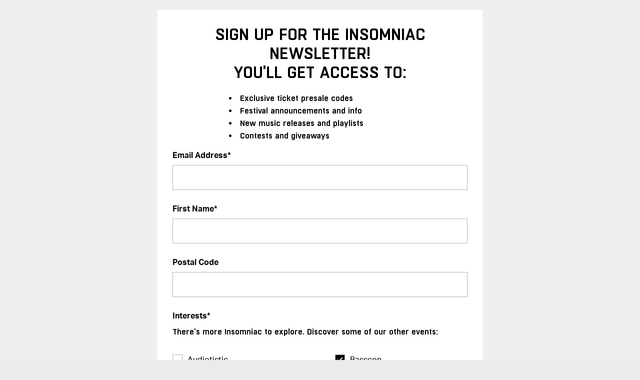

--- FILE ---
content_type: text/html; charset=UTF-8
request_url: https://www.projectzfest.com/newsletter/
body_size: 18036
content:
<!DOCTYPE html>
<html lang="en-US" class="no-js no-svg">
<head>
    <!-- Google Tag Manager -->
<!-- Optimized with WP Meteor v3.4.16 - https://wordpress.org/plugins/wp-meteor/ --><script data-wpmeteor-nooptimize="true" >var _wpmeteor={"gdpr":true,"rdelay":86400000,"preload":true,"elementor-animations":true,"elementor-pp":true,"v":"3.4.16","rest_url":"https:\/\/www.projectzfest.com\/wp-json\/"};(()=>{try{new MutationObserver(function(){}),new Promise(function(){}),Object.assign({},{}),document.fonts.ready.then(function(){})}catch{s="wpmeteordisable=1",i=document.location.href,i.match(/[?&]wpmeteordisable/)||(o="",i.indexOf("?")==-1?i.indexOf("#")==-1?o=i+"?"+s:o=i.replace("#","?"+s+"#"):i.indexOf("#")==-1?o=i+"&"+s:o=i.replace("#","&"+s+"#"),document.location.href=o)}var s,i,o;})();

</script><script data-wpmeteor-nooptimize="true" >(()=>{var v="addEventListener",ue="removeEventListener",p="getAttribute",L="setAttribute",pe="removeAttribute",N="hasAttribute",St="querySelector",F=St+"All",U="appendChild",Q="removeChild",fe="createElement",T="tagName",Ae="getOwnPropertyDescriptor",y="prototype",W="__lookupGetter__",Ee="__lookupSetter__",m="DOMContentLoaded",f="load",B="pageshow",me="error";var d=window,c=document,Te=c.documentElement;var $=console.error;var Ke=!0,X=class{constructor(){this.known=[]}init(){let t,n,s=(r,a)=>{if(Ke&&r&&r.fn&&!r.__wpmeteor){let o=function(i){return i===r?this:(c[v](m,l=>{i.call(c,r,l,"jQueryMock")}),this)};this.known.push([r,r.fn.ready,r.fn.init?.prototype?.ready]),r.fn.ready=o,r.fn.init?.prototype?.ready&&(r.fn.init.prototype.ready=o),r.__wpmeteor=!0}return r};window.jQuery||window.$,Object.defineProperty(window,"jQuery",{get(){return t},set(r){t=s(r,"jQuery")},configurable:!0}),Object.defineProperty(window,"$",{get(){return n},set(r){n=s(r,"$")},configurable:!0})}unmock(){this.known.forEach(([t,n,s])=>{t.fn.ready=n,t.fn.init?.prototype?.ready&&s&&(t.fn.init.prototype.ready=s)}),Ke=!1}};var ge="fpo:first-interaction",he="fpo:replay-captured-events";var Je="fpo:element-loaded",Se="fpo:images-loaded",M="fpo:the-end";var Z="click",V=window,Qe=V.addEventListener.bind(V),Xe=V.removeEventListener.bind(V),Ge="removeAttribute",ve="getAttribute",Gt="setAttribute",Ne=["touchstart","touchmove","touchend","touchcancel","keydown","wheel"],Ze=["mouseover","mouseout",Z],Nt=["touchstart","touchend","touchcancel","mouseover","mouseout",Z],R="data-wpmeteor-";var Ue="dispatchEvent",je=e=>{let t=new MouseEvent(Z,{view:e.view,bubbles:!0,cancelable:!0});return Object.defineProperty(t,"target",{writable:!1,value:e.target}),t},Be=class{static capture(){let t=!1,[,n,s]=`${window.Promise}`.split(/[\s[(){]+/s);if(V["__"+s+n])return;let r=[],a=o=>{if(o.target&&Ue in o.target){if(!o.isTrusted)return;if(o.cancelable&&!Ne.includes(o.type))try{o.preventDefault()}catch{}o.stopImmediatePropagation(),o.type===Z?r.push(je(o)):Nt.includes(o.type)&&r.push(o),o.target[Gt](R+o.type,!0),t||(t=!0,V[Ue](new CustomEvent(ge)))}};V.addEventListener(he,()=>{Ze.forEach(l=>Xe(l,a,{passive:!1,capture:!0})),Ne.forEach(l=>Xe(l,a,{passive:!0,capture:!0}));let o;for(;o=r.shift();){var i=o.target;i[ve](R+"touchstart")&&i[ve](R+"touchend")&&!i[ve](R+Z)?(i[ve](R+"touchmove")||r.push(je(o)),i[Ge](R+"touchstart"),i[Ge](R+"touchend")):i[Ge](R+o.type),i[Ue](o)}}),Ze.forEach(o=>Qe(o,a,{passive:!1,capture:!0})),Ne.forEach(o=>Qe(o,a,{passive:!0,capture:!0}))}};var et=Be;var j=class{constructor(){this.l=[]}emit(t,n=null){this.l[t]&&this.l[t].forEach(s=>s(n))}on(t,n){this.l[t]||=[],this.l[t].push(n)}off(t,n){this.l[t]=(this.l[t]||[]).filter(s=>s!==n)}};var D=new j;var ye=c[fe]("span");ye[L]("id","elementor-device-mode");ye[L]("class","elementor-screen-only");var Ut=!1,tt=()=>(Ut||c.body[U](ye),getComputedStyle(ye,":after").content.replace(/"/g,""));var rt=e=>e[p]("class")||"",nt=(e,t)=>e[L]("class",t),st=()=>{d[v](f,function(){let e=tt(),t=Math.max(Te.clientWidth||0,d.innerWidth||0),n=Math.max(Te.clientHeight||0,d.innerHeight||0),s=["_animation_"+e,"animation_"+e,"_animation","_animation","animation"];Array.from(c[F](".elementor-invisible")).forEach(r=>{let a=r.getBoundingClientRect();if(a.top+d.scrollY<=n&&a.left+d.scrollX<t)try{let i=JSON.parse(r[p]("data-settings"));if(i.trigger_source)return;let l=i._animation_delay||i.animation_delay||0,u,E;for(var o=0;o<s.length;o++)if(i[s[o]]){E=s[o],u=i[E];break}if(u){let q=rt(r),J=u==="none"?q:q+" animated "+u,At=setTimeout(()=>{nt(r,J.replace(/\belementor-invisible\b/,"")),s.forEach(Tt=>delete i[Tt]),r[L]("data-settings",JSON.stringify(i))},l);D.on("fi",()=>{clearTimeout(At),nt(r,rt(r).replace(new RegExp("\b"+u+"\b"),""))})}}catch(i){console.error(i)}})})};var ot="data-in-mega_smartmenus",it=()=>{let e=c[fe]("div");e.innerHTML='<span class="sub-arrow --wp-meteor"><i class="fa" aria-hidden="true"></i></span>';let t=e.firstChild,n=s=>{let r=[];for(;s=s.previousElementSibling;)r.push(s);return r};c[v](m,function(){Array.from(c[F](".pp-advanced-menu ul")).forEach(s=>{if(s[p](ot))return;(s[p]("class")||"").match(/\bmega-menu\b/)&&s[F]("ul").forEach(o=>{o[L](ot,!0)});let r=n(s),a=r.filter(o=>o).filter(o=>o[T]==="A").pop();if(a||(a=r.map(o=>Array.from(o[F]("a"))).filter(o=>o).flat().pop()),a){let o=t.cloneNode(!0);a[U](o),new MutationObserver(l=>{l.forEach(({addedNodes:u})=>{u.forEach(E=>{if(E.nodeType===1&&E[T]==="SPAN")try{a[Q](o)}catch{}})})}).observe(a,{childList:!0})}})})};var w="readystatechange",A="message";var Y="SCRIPT",g="data-wpmeteor-",b=Object.defineProperty,Ve=Object.defineProperties,P="javascript/blocked",Pe=/^\s*(application|text)\/javascript|module\s*$/i,mt="requestAnimationFrame",gt="requestIdleCallback",ie="setTimeout",Ie="__dynamic",I=d.constructor.name+"::",ce=c.constructor.name+"::",ht=function(e,t){t=t||d;for(var n=0;n<this.length;n++)e.call(t,this[n],n,this)};"NodeList"in d&&!NodeList[y].forEach&&(NodeList[y].forEach=ht);"HTMLCollection"in d&&!HTMLCollection[y].forEach&&(HTMLCollection[y].forEach=ht);_wpmeteor["elementor-animations"]&&st(),_wpmeteor["elementor-pp"]&&it();var _e=[],Le=[],ee=[],se=!1,k=[],h={},He=!1,Bt=0,H=c.visibilityState==="visible"?d[mt]:d[ie],vt=d[gt]||H;c[v]("visibilitychange",()=>{H=c.visibilityState==="visible"?d[mt]:d[ie],vt=d[gt]||H});var C=d[ie],De,z=["src","type"],x=Object,te="definePropert";x[te+"y"]=(e,t,n)=>{if(e===d&&["jQuery","onload"].indexOf(t)>=0||(e===c||e===c.body)&&["readyState","write","writeln","on"+w].indexOf(t)>=0)return["on"+w,"on"+f].indexOf(t)&&n.set&&(h["on"+w]=h["on"+w]||[],h["on"+w].push(n.set)),e;if(e instanceof HTMLScriptElement&&z.indexOf(t)>=0){if(!e[t+"__def"]){let s=x[Ae](e,t);b(e,t,{set(r){return e[t+"__set"]?e[t+"__set"].call(e,r):s.set.call(e,r)},get(){return e[t+"__get"]?e[t+"__get"].call(e):s.get.call(e)}}),e[t+"__def"]=!0}return n.get&&(e[t+"__get"]=n.get),n.set&&(e[t+"__set"]=n.set),e}return b(e,t,n)};x[te+"ies"]=(e,t)=>{for(let n in t)x[te+"y"](e,n,t[n]);for(let n of x.getOwnPropertySymbols(t))x[te+"y"](e,n,t[n]);return e};var qe=EventTarget[y][v],yt=EventTarget[y][ue],ae=qe.bind(c),Ct=yt.bind(c),G=qe.bind(d),_t=yt.bind(d),Lt=Document[y].createElement,le=Lt.bind(c),de=c.__proto__[W]("readyState").bind(c),ct="loading";b(c,"readyState",{get(){return ct},set(e){return ct=e}});var at=e=>k.filter(([t,,n],s)=>{if(!(e.indexOf(t.type)<0)){n||(n=t.target);try{let r=n.constructor.name+"::"+t.type;for(let a=0;a<h[r].length;a++)if(h[r][a]){let o=r+"::"+s+"::"+a;if(!xe[o])return!0}}catch{}}}).length,oe,xe={},K=e=>{k.forEach(([t,n,s],r)=>{if(!(e.indexOf(t.type)<0)){s||(s=t.target);try{let a=s.constructor.name+"::"+t.type;if((h[a]||[]).length)for(let o=0;o<h[a].length;o++){let i=h[a][o];if(i){let l=a+"::"+r+"::"+o;if(!xe[l]){xe[l]=!0,c.readyState=n,oe=a;try{Bt++,!i[y]||i[y].constructor===i?i.bind(s)(t):i(t)}catch(u){$(u,i)}oe=null}}}}catch(a){$(a)}}})};ae(m,e=>{k.push([new e.constructor(m,e),de(),c])});ae(w,e=>{k.push([new e.constructor(w,e),de(),c])});G(m,e=>{k.push([new e.constructor(m,e),de(),d])});G(f,e=>{He=!0,k.push([new e.constructor(f,e),de(),d]),O||K([m,w,A,f,B])});G(B,e=>{k.push([new e.constructor(B,e),de(),d]),O||K([m,w,A,f,B])});var wt=e=>{k.push([e,c.readyState,d])},Ot=d[W]("onmessage"),Rt=d[Ee]("onmessage"),Pt=()=>{_t(A,wt),(h[I+"message"]||[]).forEach(e=>{G(A,e)}),b(d,"onmessage",{get:Ot,set:Rt})};G(A,wt);var Dt=new X;Dt.init();var Fe=()=>{!O&&!se&&(O=!0,c.readyState="loading",H($e),H(S)),He||G(f,()=>{Fe()})};G(ge,()=>{Fe()});D.on(Se,()=>{Fe()});_wpmeteor.rdelay>=0&&et.capture();var re=[-1],Ce=e=>{re=re.filter(t=>t!==e.target),re.length||C(D.emit.bind(D,M))};var O=!1,S=()=>{let e=_e.shift();if(e)e[p](g+"src")?e[N]("async")||e[Ie]?(e.isConnected&&(re.push(e),setTimeout(Ce,1e3,{target:e})),Oe(e,Ce),C(S)):Oe(e,C.bind(null,S)):(e.origtype==P&&Oe(e),C(S));else if(Le.length)_e.push(...Le),Le.length=0,C(S);else if(at([m,w,A]))K([m,w,A]),C(S);else if(He)if(at([f,B,A]))K([f,B,A]),C(S);else if(re.length>1)vt(S);else if(ee.length)_e.push(...ee),ee.length=0,C(S);else{if(d.RocketLazyLoadScripts)try{RocketLazyLoadScripts.run()}catch(t){$(t)}c.readyState="complete",Pt(),Dt.unmock(),O=!1,se=!0,d[ie](()=>Ce({target:-1}))}else O=!1},xt=e=>{let t=le(Y),n=e.attributes;for(var s=n.length-1;s>=0;s--)n[s].name.startsWith(g)||t[L](n[s].name,n[s].value);let r=e[p](g+"type");r?t.type=r:t.type="text/javascript",(e.textContent||"").match(/^\s*class RocketLazyLoadScripts/)?t.textContent=e.textContent.replace(/^\s*class\s*RocketLazyLoadScripts/,"window.RocketLazyLoadScripts=class").replace("RocketLazyLoadScripts.run();",""):t.textContent=e.textContent;for(let a of["onload","onerror","onreadystatechange"])e[a]&&(t[a]=e[a]);return t},Oe=(e,t)=>{let n=e[p](g+"src");if(n){let s=qe.bind(e);e.isConnected&&t&&(s(f,t),s(me,t)),e.origtype=e[p](g+"type")||"text/javascript",e.origsrc=n,(!e.isConnected||e[N]("nomodule")||e.type&&!Pe.test(e.type))&&t&&t(new Event(f,{target:e}))}else e.origtype===P?(e.origtype=e[p](g+"type")||"text/javascript",e[pe]("integrity"),e.textContent=e.textContent+`
`):t&&t(new Event(f,{target:e}))},We=(e,t)=>{let n=(h[e]||[]).indexOf(t);if(n>=0)return h[e][n]=void 0,!0},lt=(e,t,...n)=>{if("HTMLDocument::"+m==oe&&e===m&&!t.toString().match(/jQueryMock/)){D.on(M,c[v].bind(c,e,t,...n));return}if(t&&(e===m||e===w)){let s=ce+e;h[s]=h[s]||[],h[s].push(t),se&&K([e]);return}return ae(e,t,...n)},dt=(e,t,...n)=>{if(e===m){let s=ce+e;We(s,t)}return Ct(e,t,...n)};Ve(c,{[v]:{get(){return lt},set(){return lt}},[ue]:{get(){return dt},set(){return dt}}});var ne=c.createDocumentFragment(),$e=()=>{ne.hasChildNodes()&&(c.head[U](ne),ne=c.createDocumentFragment())},ut={},we=e=>{if(e)try{let t=new URL(e,c.location.href),n=t.origin;if(n&&!ut[n]&&c.location.host!==t.host){let s=le("link");s.rel="preconnect",s.href=n,ne[U](s),ut[n]=!0,O&&H($e)}}catch{}},be={},kt=(e,t,n,s)=>{let r=le("link");r.rel=t?"modulepre"+f:"pre"+f,r.as="script",n&&r[L]("crossorigin",n),s&&r[L]("integrity",s);try{e=new URL(e,c.location.href).href}catch{}r.href=e,ne[U](r),be[e]=!0,O&&H($e)},ke=function(...e){let t=le(...e);if(!e||e[0].toUpperCase()!==Y||!O)return t;let n=t[L].bind(t),s=t[p].bind(t),r=t[pe].bind(t),a=t[N].bind(t),o=t[W]("attributes").bind(t);return z.forEach(i=>{let l=t[W](i).bind(t),u=t[Ee](i).bind(t);x[te+"y"](t,i,{set(E){return i==="type"&&E&&!Pe.test(E)?n(i,E):((i==="src"&&E||i==="type"&&E&&t.origsrc)&&n("type",P),E?n(g+i,E):r(g+i))},get(){let E=t[p](g+i);if(i==="src")try{return new URL(E,c.location.href).href}catch{}return E}}),b(t,"orig"+i,{set(E){return u(E)},get(){return l()}})}),t[L]=function(i,l){if(z.includes(i))return i==="type"&&l&&!Pe.test(l)?n(i,l):((i==="src"&&l||i==="type"&&l&&t.origsrc)&&n("type",P),l?n(g+i,l):r(g+i));n(i,l)},t[p]=function(i){let l=z.indexOf(i)>=0?s(g+i):s(i);if(i==="src")try{return new URL(l,c.location.href).href}catch{}return l},t[N]=function(i){return z.indexOf(i)>=0?a(g+i):a(i)},b(t,"attributes",{get(){return[...o()].filter(l=>l.name!=="type").map(l=>({name:l.name.match(new RegExp(g))?l.name.replace(g,""):l.name,value:l.value}))}}),t[Ie]=!0,t};Object.defineProperty(Document[y],"createElement",{set(e){e!==ke&&(De=e)},get(){return De||ke}});var Re=new Set,ze=new MutationObserver(e=>{e.forEach(({removedNodes:t,addedNodes:n,target:s})=>{t.forEach(r=>{r.nodeType===1&&Y===r[T]&&"origtype"in r&&Re.delete(r)}),n.forEach(r=>{if(r.nodeType===1)if(Y===r[T]){if("origtype"in r){if(r.origtype!==P)return}else if(r[p]("type")!==P)return;"origtype"in r||z.forEach(o=>{let i=r[W](o).bind(r),l=r[Ee](o).bind(r);b(r,"orig"+o,{set(u){return l(u)},get(){return i()}})});let a=r[p](g+"src");if(Re.has(r)&&$("Inserted twice",r),r.parentNode){Re.add(r);let o=r[p](g+"type");(a||"").match(/\/gtm.js\?/)||r[N]("async")||r[Ie]?(ee.push(r),we(a)):r[N]("defer")||o==="module"?(Le.push(r),we(a)):(a&&!r[N]("nomodule")&&!be[a]&&kt(a,o==="module",r[N]("crossorigin")&&r[p]("crossorigin"),r[p]("integrity")),_e.push(r))}else r[v](f,o=>o.target.parentNode[Q](o.target)),r[v](me,o=>o.target.parentNode[Q](o.target)),s[U](r)}else r[T]==="LINK"&&r[p]("as")==="script"&&(be[r[p]("href")]=!0)})})}),bt={childList:!0,subtree:!0};ze.observe(c.documentElement,bt);var Mt=HTMLElement[y].attachShadow;HTMLElement[y].attachShadow=function(e){let t=Mt.call(this,e);return e.mode==="open"&&ze.observe(t,bt),t};(()=>{let e=x[Ae](HTMLIFrameElement[y],"src");b(HTMLIFrameElement[y],"src",{get(){return this.dataset.fpoSrc?this.dataset.fpoSrc:e.get.call(this)},set(t){delete this.dataset.fpoSrc,e.set.call(this,t)}})})();D.on(M,()=>{(!De||De===ke)&&(Document[y].createElement=Lt,ze.disconnect()),dispatchEvent(new CustomEvent(he)),dispatchEvent(new CustomEvent(M))});var Me=e=>{let t,n;!c.currentScript||!c.currentScript.parentNode?(t=c.body,n=t.lastChild):(n=c.currentScript,t=n.parentNode);try{let s=le("div");s.innerHTML=e,Array.from(s.childNodes).forEach(r=>{r.nodeName===Y?t.insertBefore(xt(r),n):t.insertBefore(r,n)})}catch(s){$(s)}},pt=e=>Me(e+`
`);Ve(c,{write:{get(){return Me},set(e){return Me=e}},writeln:{get(){return pt},set(e){return pt=e}}});var ft=(e,t,...n)=>{if(I+m==oe&&e===m&&!t.toString().match(/jQueryMock/)){D.on(M,d[v].bind(d,e,t,...n));return}if(I+f==oe&&e===f){D.on(M,d[v].bind(d,e,t,...n));return}if(t&&(e===f||e===B||e===m||e===A&&!se)){let s=e===m?ce+e:I+e;h[s]=h[s]||[],h[s].push(t),se&&K([e]);return}return G(e,t,...n)},Et=(e,t,...n)=>{if(e===f||e===m||e===B){let s=e===m?ce+e:I+e;We(s,t)}return _t(e,t,...n)};Ve(d,{[v]:{get(){return ft},set(){return ft}},[ue]:{get(){return Et},set(){return Et}}});var Ye=e=>{let t;return{get(){return t},set(n){return t&&We(e,n),h[e]=h[e]||[],h[e].push(n),t=n}}};G(Je,e=>{let{target:t,event:n}=e.detail,s=t===d?c.body:t,r=s[p](g+"on"+n.type);s[pe](g+"on"+n.type);try{let a=new Function("event",r);t===d?d[v](f,a.bind(t,n)):a.call(t,n)}catch(a){console.err(a)}});{let e=Ye(I+f);b(d,"onload",e),ae(m,()=>{b(c.body,"onload",e)})}b(c,"onreadystatechange",Ye(ce+w));b(d,"onmessage",Ye(I+A));(()=>{let e=d.innerHeight,t=d.innerWidth,n=r=>{let o={"4g":1250,"3g":2500,"2g":2500}[(navigator.connection||{}).effectiveType]||0,i=r.getBoundingClientRect(),l={top:-1*e-o,left:-1*t-o,bottom:e+o,right:t+o};return!(i.left>=l.right||i.right<=l.left||i.top>=l.bottom||i.bottom<=l.top)},s=(r=!0)=>{let a=1,o=-1,i={},l=()=>{o++,--a||d[ie](D.emit.bind(D,Se),_wpmeteor.rdelay)};Array.from(c.getElementsByTagName("*")).forEach(u=>{let E,q,J;if(u[T]==="IMG"){let _=u.currentSrc||u.src;_&&!i[_]&&!_.match(/^data:/i)&&((u.loading||"").toLowerCase()!=="lazy"||n(u))&&(E=_)}else if(u[T]===Y)we(u[p](g+"src"));else if(u[T]==="LINK"&&u[p]("as")==="script"&&["pre"+f,"modulepre"+f].indexOf(u[p]("rel"))>=0)be[u[p]("href")]=!0;else if((q=d.getComputedStyle(u))&&(J=(q.backgroundImage||"").match(/^url\s*\((.*?)\)/i))&&(J||[]).length){let _=J[0].slice(4,-1).replace(/"/g,"");!i[_]&&!_.match(/^data:/i)&&(E=_)}if(E){i[E]=!0;let _=new Image;r&&(a++,_[v](f,l),_[v](me,l)),_.src=E}}),c.fonts.ready.then(()=>{l()})};_wpmeteor.rdelay===0?ae(m,s):G(f,s)})();})();
//1.0.42

</script><script type="text/plain"  class="optanon-category-C0002">(function(w,d,s,l,i){w[l]=w[l]||[];w[l].push({'gtm.start': new Date().getTime(),event:'gtm.js'});
    var f=d.getElementsByTagName(s)[0], j=d.createElement(s),dl=l!='dataLayer'?'&l='+l:'';
    j.async=true;j.src='https://www.googletagmanager.com/gtm.js?id='+i+dl;f.parentNode.insertBefore(j,f);})(window,document,'script','dataLayer','GTM-P5K7MRJ');</script>
<!-- End Google Tag Manager -->

<!-- OneTrust Cookies Consent Notice start for projectzfest.com -->
<script  data-wpmeteor-src="https://cdn.cookielaw.org/scripttemplates/otSDKStub.js" type="javascript/blocked" data-wpmeteor-type="text/javascript"  charset="UTF-8" data-domain-script="ee6648eb-f3a0-451d-b04b-c1d5639bde4e" ></script>
<script  type="javascript/blocked" data-wpmeteor-type="text/javascript" >
function OptanonWrapper() { }
</script>
<!-- OneTrust Cookies Consent Notice end for projectzfest.com -->
    <meta http-equiv="content-type" content="text/html; charset=utf-8"/>
    <meta name="viewport" content="width=device-width, initial-scale=1.0, shrink-to-fit=no"/>
    <link rel="icon" type="image/x-icon" href="https://www.projectzfest.com/wp-content/assets/images/global/favicon.png"/>
    <link rel="apple-touch-icon" href="https://www.projectzfest.com/wp-content/assets/images/global/touch-icon.png"/>
    <title>Newsletter &#8211; Project Z 2022</title>
<meta name='robots' content='max-image-preview:large' />
	<style>img:is([sizes="auto" i], [sizes^="auto," i]) { contain-intrinsic-size: 3000px 1500px }</style>
	<script  type="javascript/blocked" data-wpmeteor-type="text/javascript" >
/* <![CDATA[ */
var _siteTranslations = [];
/* ]]> */
</script>
<link rel='dns-prefetch' href='//www.google.com' />
<script type="application/ld+json">
{
  "@context": "http://schema.org",
  "@type": "Festival",
  "name": "Project Z 2021",
  "eventStatus": "EventScheduled",
  "description": "Bassrush and Basscon join forces once again for the most bone-shaking festival in SoCal! View the lineup, and get your tickets to see the top acts in bass music and hard dance.",
  "startDate" : "2021-11-27",
  "endDate": "2021-11-27",
  "url" : "https://www.projectzfest.com/",
  "image": "https://d3vhc53cl8e8km.cloudfront.net/hello-staging/wp-content/uploads/sites/77/2021/08/16133548/pz_2021_mk_web_assets_seo_image_1200x630_r01.jpg",
  "sameAs":["https://www.facebook.com/ProjectZFest/","https://twitter.com/ProjectZ_fest","https://www.instagram.com/ProjectZ_fest/","https://www.twitch.tv/insomniac","https://www.tiktok.com/@insomniacevents"],
  "offers": [
  	{
  	"@type": "Offer",
  	"name": "GA Tickets",
    "url": "https://www.projectzfest.com/tickets/ga/",
    "price": "60.00",
    "priceCurrency": "USD"
    },
{
  	"@type": "Offer",
  	"name": "VIP Tickets",
    "url": "https://www.projectzfest.com/tickets/vip/",
    "price": "100.00",
    "priceCurrency": "USD"
    }
],    
  "location" : {
    "@type" : "Place",
    "sameAs" : "https://www.projectzfest.com/",
    "name" : "NOS Events Center",
    "address" : "689 South E St. San Bernardino, CA 92408"
  }
}
</script><script  type="javascript/blocked" data-wpmeteor-type="text/javascript" >
/* <![CDATA[ */
window._wpemojiSettings = {"baseUrl":"https:\/\/s.w.org\/images\/core\/emoji\/15.1.0\/72x72\/","ext":".png","svgUrl":"https:\/\/s.w.org\/images\/core\/emoji\/15.1.0\/svg\/","svgExt":".svg","source":{"concatemoji":"https:\/\/www.projectzfest.com\/wp-includes\/js\/wp-emoji-release.min.js?ver=6.8.1"}};
/*! This file is auto-generated */
!function(i,n){var o,s,e;function c(e){try{var t={supportTests:e,timestamp:(new Date).valueOf()};sessionStorage.setItem(o,JSON.stringify(t))}catch(e){}}function p(e,t,n){e.clearRect(0,0,e.canvas.width,e.canvas.height),e.fillText(t,0,0);var t=new Uint32Array(e.getImageData(0,0,e.canvas.width,e.canvas.height).data),r=(e.clearRect(0,0,e.canvas.width,e.canvas.height),e.fillText(n,0,0),new Uint32Array(e.getImageData(0,0,e.canvas.width,e.canvas.height).data));return t.every(function(e,t){return e===r[t]})}function u(e,t,n){switch(t){case"flag":return n(e,"\ud83c\udff3\ufe0f\u200d\u26a7\ufe0f","\ud83c\udff3\ufe0f\u200b\u26a7\ufe0f")?!1:!n(e,"\ud83c\uddfa\ud83c\uddf3","\ud83c\uddfa\u200b\ud83c\uddf3")&&!n(e,"\ud83c\udff4\udb40\udc67\udb40\udc62\udb40\udc65\udb40\udc6e\udb40\udc67\udb40\udc7f","\ud83c\udff4\u200b\udb40\udc67\u200b\udb40\udc62\u200b\udb40\udc65\u200b\udb40\udc6e\u200b\udb40\udc67\u200b\udb40\udc7f");case"emoji":return!n(e,"\ud83d\udc26\u200d\ud83d\udd25","\ud83d\udc26\u200b\ud83d\udd25")}return!1}function f(e,t,n){var r="undefined"!=typeof WorkerGlobalScope&&self instanceof WorkerGlobalScope?new OffscreenCanvas(300,150):i.createElement("canvas"),a=r.getContext("2d",{willReadFrequently:!0}),o=(a.textBaseline="top",a.font="600 32px Arial",{});return e.forEach(function(e){o[e]=t(a,e,n)}),o}function t(e){var t=i.createElement("script");t.src=e,t.defer=!0,i.head.appendChild(t)}"undefined"!=typeof Promise&&(o="wpEmojiSettingsSupports",s=["flag","emoji"],n.supports={everything:!0,everythingExceptFlag:!0},e=new Promise(function(e){i.addEventListener("DOMContentLoaded",e,{once:!0})}),new Promise(function(t){var n=function(){try{var e=JSON.parse(sessionStorage.getItem(o));if("object"==typeof e&&"number"==typeof e.timestamp&&(new Date).valueOf()<e.timestamp+604800&&"object"==typeof e.supportTests)return e.supportTests}catch(e){}return null}();if(!n){if("undefined"!=typeof Worker&&"undefined"!=typeof OffscreenCanvas&&"undefined"!=typeof URL&&URL.createObjectURL&&"undefined"!=typeof Blob)try{var e="postMessage("+f.toString()+"("+[JSON.stringify(s),u.toString(),p.toString()].join(",")+"));",r=new Blob([e],{type:"text/javascript"}),a=new Worker(URL.createObjectURL(r),{name:"wpTestEmojiSupports"});return void(a.onmessage=function(e){c(n=e.data),a.terminate(),t(n)})}catch(e){}c(n=f(s,u,p))}t(n)}).then(function(e){for(var t in e)n.supports[t]=e[t],n.supports.everything=n.supports.everything&&n.supports[t],"flag"!==t&&(n.supports.everythingExceptFlag=n.supports.everythingExceptFlag&&n.supports[t]);n.supports.everythingExceptFlag=n.supports.everythingExceptFlag&&!n.supports.flag,n.DOMReady=!1,n.readyCallback=function(){n.DOMReady=!0}}).then(function(){return e}).then(function(){var e;n.supports.everything||(n.readyCallback(),(e=n.source||{}).concatemoji?t(e.concatemoji):e.wpemoji&&e.twemoji&&(t(e.twemoji),t(e.wpemoji)))}))}((window,document),window._wpemojiSettings);
/* ]]> */
</script>
<style id='wp-emoji-styles-inline-css' type='text/css'>

	img.wp-smiley, img.emoji {
		display: inline !important;
		border: none !important;
		box-shadow: none !important;
		height: 1em !important;
		width: 1em !important;
		margin: 0 0.07em !important;
		vertical-align: -0.1em !important;
		background: none !important;
		padding: 0 !important;
	}
</style>
<link rel='stylesheet' id='wp-block-library-css' href='https://www.projectzfest.com/wp-includes/css/dist/block-library/style.min.css?ver=6.8.1' type='text/css' media='all' />
<style id='classic-theme-styles-inline-css' type='text/css'>
/*! This file is auto-generated */
.wp-block-button__link{color:#fff;background-color:#32373c;border-radius:9999px;box-shadow:none;text-decoration:none;padding:calc(.667em + 2px) calc(1.333em + 2px);font-size:1.125em}.wp-block-file__button{background:#32373c;color:#fff;text-decoration:none}
</style>
<style id='global-styles-inline-css' type='text/css'>
:root{--wp--preset--aspect-ratio--square: 1;--wp--preset--aspect-ratio--4-3: 4/3;--wp--preset--aspect-ratio--3-4: 3/4;--wp--preset--aspect-ratio--3-2: 3/2;--wp--preset--aspect-ratio--2-3: 2/3;--wp--preset--aspect-ratio--16-9: 16/9;--wp--preset--aspect-ratio--9-16: 9/16;--wp--preset--color--black: #000000;--wp--preset--color--cyan-bluish-gray: #abb8c3;--wp--preset--color--white: #ffffff;--wp--preset--color--pale-pink: #f78da7;--wp--preset--color--vivid-red: #cf2e2e;--wp--preset--color--luminous-vivid-orange: #ff6900;--wp--preset--color--luminous-vivid-amber: #fcb900;--wp--preset--color--light-green-cyan: #7bdcb5;--wp--preset--color--vivid-green-cyan: #00d084;--wp--preset--color--pale-cyan-blue: #8ed1fc;--wp--preset--color--vivid-cyan-blue: #0693e3;--wp--preset--color--vivid-purple: #9b51e0;--wp--preset--gradient--vivid-cyan-blue-to-vivid-purple: linear-gradient(135deg,rgba(6,147,227,1) 0%,rgb(155,81,224) 100%);--wp--preset--gradient--light-green-cyan-to-vivid-green-cyan: linear-gradient(135deg,rgb(122,220,180) 0%,rgb(0,208,130) 100%);--wp--preset--gradient--luminous-vivid-amber-to-luminous-vivid-orange: linear-gradient(135deg,rgba(252,185,0,1) 0%,rgba(255,105,0,1) 100%);--wp--preset--gradient--luminous-vivid-orange-to-vivid-red: linear-gradient(135deg,rgba(255,105,0,1) 0%,rgb(207,46,46) 100%);--wp--preset--gradient--very-light-gray-to-cyan-bluish-gray: linear-gradient(135deg,rgb(238,238,238) 0%,rgb(169,184,195) 100%);--wp--preset--gradient--cool-to-warm-spectrum: linear-gradient(135deg,rgb(74,234,220) 0%,rgb(151,120,209) 20%,rgb(207,42,186) 40%,rgb(238,44,130) 60%,rgb(251,105,98) 80%,rgb(254,248,76) 100%);--wp--preset--gradient--blush-light-purple: linear-gradient(135deg,rgb(255,206,236) 0%,rgb(152,150,240) 100%);--wp--preset--gradient--blush-bordeaux: linear-gradient(135deg,rgb(254,205,165) 0%,rgb(254,45,45) 50%,rgb(107,0,62) 100%);--wp--preset--gradient--luminous-dusk: linear-gradient(135deg,rgb(255,203,112) 0%,rgb(199,81,192) 50%,rgb(65,88,208) 100%);--wp--preset--gradient--pale-ocean: linear-gradient(135deg,rgb(255,245,203) 0%,rgb(182,227,212) 50%,rgb(51,167,181) 100%);--wp--preset--gradient--electric-grass: linear-gradient(135deg,rgb(202,248,128) 0%,rgb(113,206,126) 100%);--wp--preset--gradient--midnight: linear-gradient(135deg,rgb(2,3,129) 0%,rgb(40,116,252) 100%);--wp--preset--font-size--small: 13px;--wp--preset--font-size--medium: 20px;--wp--preset--font-size--large: 36px;--wp--preset--font-size--x-large: 42px;--wp--preset--spacing--20: 0.44rem;--wp--preset--spacing--30: 0.67rem;--wp--preset--spacing--40: 1rem;--wp--preset--spacing--50: 1.5rem;--wp--preset--spacing--60: 2.25rem;--wp--preset--spacing--70: 3.38rem;--wp--preset--spacing--80: 5.06rem;--wp--preset--shadow--natural: 6px 6px 9px rgba(0, 0, 0, 0.2);--wp--preset--shadow--deep: 12px 12px 50px rgba(0, 0, 0, 0.4);--wp--preset--shadow--sharp: 6px 6px 0px rgba(0, 0, 0, 0.2);--wp--preset--shadow--outlined: 6px 6px 0px -3px rgba(255, 255, 255, 1), 6px 6px rgba(0, 0, 0, 1);--wp--preset--shadow--crisp: 6px 6px 0px rgba(0, 0, 0, 1);}:where(.is-layout-flex){gap: 0.5em;}:where(.is-layout-grid){gap: 0.5em;}body .is-layout-flex{display: flex;}.is-layout-flex{flex-wrap: wrap;align-items: center;}.is-layout-flex > :is(*, div){margin: 0;}body .is-layout-grid{display: grid;}.is-layout-grid > :is(*, div){margin: 0;}:where(.wp-block-columns.is-layout-flex){gap: 2em;}:where(.wp-block-columns.is-layout-grid){gap: 2em;}:where(.wp-block-post-template.is-layout-flex){gap: 1.25em;}:where(.wp-block-post-template.is-layout-grid){gap: 1.25em;}.has-black-color{color: var(--wp--preset--color--black) !important;}.has-cyan-bluish-gray-color{color: var(--wp--preset--color--cyan-bluish-gray) !important;}.has-white-color{color: var(--wp--preset--color--white) !important;}.has-pale-pink-color{color: var(--wp--preset--color--pale-pink) !important;}.has-vivid-red-color{color: var(--wp--preset--color--vivid-red) !important;}.has-luminous-vivid-orange-color{color: var(--wp--preset--color--luminous-vivid-orange) !important;}.has-luminous-vivid-amber-color{color: var(--wp--preset--color--luminous-vivid-amber) !important;}.has-light-green-cyan-color{color: var(--wp--preset--color--light-green-cyan) !important;}.has-vivid-green-cyan-color{color: var(--wp--preset--color--vivid-green-cyan) !important;}.has-pale-cyan-blue-color{color: var(--wp--preset--color--pale-cyan-blue) !important;}.has-vivid-cyan-blue-color{color: var(--wp--preset--color--vivid-cyan-blue) !important;}.has-vivid-purple-color{color: var(--wp--preset--color--vivid-purple) !important;}.has-black-background-color{background-color: var(--wp--preset--color--black) !important;}.has-cyan-bluish-gray-background-color{background-color: var(--wp--preset--color--cyan-bluish-gray) !important;}.has-white-background-color{background-color: var(--wp--preset--color--white) !important;}.has-pale-pink-background-color{background-color: var(--wp--preset--color--pale-pink) !important;}.has-vivid-red-background-color{background-color: var(--wp--preset--color--vivid-red) !important;}.has-luminous-vivid-orange-background-color{background-color: var(--wp--preset--color--luminous-vivid-orange) !important;}.has-luminous-vivid-amber-background-color{background-color: var(--wp--preset--color--luminous-vivid-amber) !important;}.has-light-green-cyan-background-color{background-color: var(--wp--preset--color--light-green-cyan) !important;}.has-vivid-green-cyan-background-color{background-color: var(--wp--preset--color--vivid-green-cyan) !important;}.has-pale-cyan-blue-background-color{background-color: var(--wp--preset--color--pale-cyan-blue) !important;}.has-vivid-cyan-blue-background-color{background-color: var(--wp--preset--color--vivid-cyan-blue) !important;}.has-vivid-purple-background-color{background-color: var(--wp--preset--color--vivid-purple) !important;}.has-black-border-color{border-color: var(--wp--preset--color--black) !important;}.has-cyan-bluish-gray-border-color{border-color: var(--wp--preset--color--cyan-bluish-gray) !important;}.has-white-border-color{border-color: var(--wp--preset--color--white) !important;}.has-pale-pink-border-color{border-color: var(--wp--preset--color--pale-pink) !important;}.has-vivid-red-border-color{border-color: var(--wp--preset--color--vivid-red) !important;}.has-luminous-vivid-orange-border-color{border-color: var(--wp--preset--color--luminous-vivid-orange) !important;}.has-luminous-vivid-amber-border-color{border-color: var(--wp--preset--color--luminous-vivid-amber) !important;}.has-light-green-cyan-border-color{border-color: var(--wp--preset--color--light-green-cyan) !important;}.has-vivid-green-cyan-border-color{border-color: var(--wp--preset--color--vivid-green-cyan) !important;}.has-pale-cyan-blue-border-color{border-color: var(--wp--preset--color--pale-cyan-blue) !important;}.has-vivid-cyan-blue-border-color{border-color: var(--wp--preset--color--vivid-cyan-blue) !important;}.has-vivid-purple-border-color{border-color: var(--wp--preset--color--vivid-purple) !important;}.has-vivid-cyan-blue-to-vivid-purple-gradient-background{background: var(--wp--preset--gradient--vivid-cyan-blue-to-vivid-purple) !important;}.has-light-green-cyan-to-vivid-green-cyan-gradient-background{background: var(--wp--preset--gradient--light-green-cyan-to-vivid-green-cyan) !important;}.has-luminous-vivid-amber-to-luminous-vivid-orange-gradient-background{background: var(--wp--preset--gradient--luminous-vivid-amber-to-luminous-vivid-orange) !important;}.has-luminous-vivid-orange-to-vivid-red-gradient-background{background: var(--wp--preset--gradient--luminous-vivid-orange-to-vivid-red) !important;}.has-very-light-gray-to-cyan-bluish-gray-gradient-background{background: var(--wp--preset--gradient--very-light-gray-to-cyan-bluish-gray) !important;}.has-cool-to-warm-spectrum-gradient-background{background: var(--wp--preset--gradient--cool-to-warm-spectrum) !important;}.has-blush-light-purple-gradient-background{background: var(--wp--preset--gradient--blush-light-purple) !important;}.has-blush-bordeaux-gradient-background{background: var(--wp--preset--gradient--blush-bordeaux) !important;}.has-luminous-dusk-gradient-background{background: var(--wp--preset--gradient--luminous-dusk) !important;}.has-pale-ocean-gradient-background{background: var(--wp--preset--gradient--pale-ocean) !important;}.has-electric-grass-gradient-background{background: var(--wp--preset--gradient--electric-grass) !important;}.has-midnight-gradient-background{background: var(--wp--preset--gradient--midnight) !important;}.has-small-font-size{font-size: var(--wp--preset--font-size--small) !important;}.has-medium-font-size{font-size: var(--wp--preset--font-size--medium) !important;}.has-large-font-size{font-size: var(--wp--preset--font-size--large) !important;}.has-x-large-font-size{font-size: var(--wp--preset--font-size--x-large) !important;}
:where(.wp-block-post-template.is-layout-flex){gap: 1.25em;}:where(.wp-block-post-template.is-layout-grid){gap: 1.25em;}
:where(.wp-block-columns.is-layout-flex){gap: 2em;}:where(.wp-block-columns.is-layout-grid){gap: 2em;}
:root :where(.wp-block-pullquote){font-size: 1.5em;line-height: 1.6;}
</style>
<link rel='stylesheet' id='contact-form-7-css' href='https://www.projectzfest.com/wp-content/plugins/contact-form-7/includes/css/styles.css?ver=6.0.6' type='text/css' media='all' />
<style id='contact-form-7-inline-css' type='text/css'>
.wpcf7 .wpcf7-recaptcha iframe {margin-bottom: 0;}.wpcf7 .wpcf7-recaptcha[data-align="center"] > div {margin: 0 auto;}.wpcf7 .wpcf7-recaptcha[data-align="right"] > div {margin: 0 0 0 auto;}
</style>
<link rel='stylesheet' id='fe-style-css' href='https://www.projectzfest.com/wp-content/themes/festival/style.css?ver=2.2.20' type='text/css' media='all' />
<link rel='stylesheet' id='fe-festival-css' href='https://www.projectzfest.com/wp-content/assets/css/projectz.min.css?ver=2.2.20' type='text/css' media='all' />
<script  type="javascript/blocked" data-wpmeteor-type="text/javascript"  data-wpmeteor-src="https://ajax.googleapis.com/ajax/libs/jquery/3.2.1/jquery.min.js?ver=2.2.20" id="fe-jquery-js"></script>
<script  type="javascript/blocked" data-wpmeteor-type="text/javascript"  data-wpmeteor-src="https://cdnjs.cloudflare.com/ajax/libs/magnific-popup.js/1.1.0/jquery.magnific-popup.min.js?ver=2.2.20" id="fe-magnific-js"></script>
<script  type="javascript/blocked" data-wpmeteor-type="text/javascript"  data-wpmeteor-src="https://www.projectzfest.com/wp-includes/js/jquery/jquery.min.js?ver=3.7.1" id="jquery-core-js"></script>
<script  type="javascript/blocked" data-wpmeteor-type="text/javascript"  data-wpmeteor-src="https://www.projectzfest.com/wp-includes/js/jquery/jquery-migrate.min.js?ver=3.4.1" id="jquery-migrate-js"></script>
<link rel="https://api.w.org/" href="https://www.projectzfest.com/wp-json/" /><link rel="alternate" title="JSON" type="application/json" href="https://www.projectzfest.com/wp-json/wp/v2/pages/2343" /><link rel="EditURI" type="application/rsd+xml" title="RSD" href="https://www.projectzfest.com/xmlrpc.php?rsd" />
<meta name="generator" content="WordPress 6.8.1" />
<link rel="canonical" href="https://www.projectzfest.com/newsletter/" />
<link rel='shortlink' href='https://www.projectzfest.com/?p=2343' />
<link rel="alternate" title="oEmbed (JSON)" type="application/json+oembed" href="https://www.projectzfest.com/wp-json/oembed/1.0/embed?url=https%3A%2F%2Fwww.projectzfest.com%2Fnewsletter%2F" />
<link rel="alternate" title="oEmbed (XML)" type="text/xml+oembed" href="https://www.projectzfest.com/wp-json/oembed/1.0/embed?url=https%3A%2F%2Fwww.projectzfest.com%2Fnewsletter%2F&#038;format=xml" />
		<script  type="javascript/blocked" data-wpmeteor-type="text/javascript" >
			(function(h,i,v,e,s,d,k){h.HiveSDKObject=s;h[s]=h[s]||function(){(h[s].q=h[s].q||[]).push(arguments)},d=i.createElement(v),k=i.getElementsByTagName(v)[0];d.async=1;d.id=s;d.src=e+'?r='+parseInt(new Date()/60000);k.parentNode.insertBefore(d,k)})(window,document,'script','https://cdn-prod.hive.co/static/js/sdk-loader.js','HIVE_SDK');
			HIVE_SDK('init', 119325, function(data){ 
				console.log(data);
				if($('.newsletter-basic-fm').length > 0){
					$('.newsletter-basic-fm').autofillForm(data.user);
				}
				if($( '#newsletter-lp-form' ).length > 0){
					$( '#newsletter-lp-form' ).autofillForm(data.user);
				}
				if($( '.global-footer__form' ).length > 0){
					$( '.global-footer__form' ).autofillForm(data.user);
				}
			});

		</script>
		<style type="text/css">body[page^="tickets"] .sticky-footer{display:none;}
body[page^="lineup"] .sticky-footer{display:none;}
body .page{padding-bottom:0}
body[page=home] .tile-carousel{display:none;}
body strong{font-family:'BoxedSemibold', sans-serif !important;font-weight:bold;}
.mp{display:none;}
iframe#launcher{bottom:60px !important;}
#merchandise-sec figure, #merchandise-sec figure div {margin-bottom: 0;}
 .button, .global-footer button{background-color: #d7aa0f;}
.global-navbar__list a.global-navbar--active-link, body p a, body li a, body span a{color: #d7aa0f;}
 .global-navbar__logo img{height:110px;}
.global-navbar__nav a {font-size:19px;}
.pricing__content strong{padding:0}
.set-block:hover .set-block__text{ background:black; background-color:black;}
.set-block__text span:last-child{color:white;}
.set-block:not(div){background-color:black !important;}
.set-block:hover .set-block__text span:last-child{color:white;}
.set-block:hover .set-block__text span:first-child{color:#fe9129;}
.schedule__label{color:black;}
.schedule__header{color:black;background-color:white;}
.schedule__sidebar::before{background-color:white;}

/*newsletter form buttons*/
.custom-form button, .custom-form .button{background-color: #d7aa0f;}
.custom-form button:hover, .custom-form .button:hover{background-color: #fe9129;}
.newsletter-basic-fm .tips{ width: 100%;text-align: center; }

@media(min-width:768px){
    body .page{padding-bottom:0;}
}

@media(max-width: 768px) {
    body[page^="home"] main{padding-bottom: 0;}
    body[page^="home"] main > .layout .layout__block{margin-bottom: 0;}
    body[page="venue"] h1 {font-size: 1.8rem;}
    body[page="venue"] iframe{width: 100vw; height: calc(100vw/1080*600);}
}

@media(max-width: 1200px) {
   body[page="venue"] iframe{width: 100vw; height: calc(100vw/1080*550);}
}
/* Fix Menu issue */
@media (min-width: 1200px){
	.global-navbar__list>li:last-child li:first-child{display: none;}
        .global-navbar__logo img{height:166px;}
        .global-navbar--stick .global-navbar__logo img {height:125px;}
}
@media(max-width: 1199px) {
   .global-navbar__list li >a{color:#000}
}.global-footer .bg-black {padding-bottom: 117px;}</style>    <link rel="stylesheet" href="/wp-content/assets/splashpages/newsletter//index.css?ver=2.2.20">

</head>

<body>
<!-- Google Tag Manager (noscript) -->
<noscript><iframe src="https://www.googletagmanager.com/ns.html?id=GTM-P5K7MRJ" height="0" width="0" style="display:none;visibility:hidden"></iframe></noscript>
<!-- End Google Tag Manager (noscript) -->
<!-- OneTrust Cookies Settings button start -->
<style type="text/css">
.optanon-show-settings-popup-wrapper {
    height: 0px;
    display: inline-grid;
    visibility: hidden;
}
.optanon-show-settings-popup-wrapper div{height:22px}
#optanon-popup-body .header-3, #optanon-popup-body .optanon-main-info-text, #optanon-popup-body .optanon-cookies-used, .optanon-subgroup-header, .optanon-subgroup-cookies {
    color: black;
}
.optanon-group-cookies-list {
    color: #666;
}
#optanon-popup-wrapper .optanon-status-on * {
    color: #09a501;
}
#optanon-popup-wrapper ul li::before{content: '';}
.optanon-alert-box-wrapper {
    display: none !important;
}
</style>
<!-- OneTrust Cookies Settings button end -->
<div class="page">
    <div id="barba-wrapper">
        <main class="barba-container" data-namespace="insomniac">
            <div class="newsletter-form-container">

<form id="newsletter-lp-form" class="custom-form" method="post">
    <!-- DEV NOTE: On form success, hide/remove .custom-form__content with inline style of display:none, and show .custom-form__success with inline style of display:block -->
    <div class="custom-form__content">
        <div class="u-text-center">
            <h2>Sign up for the Insomniac newsletter! <br />
                You&#039;ll get access to:            </h2>
            
            <ul>
                                    <li>Exclusive ticket presale codes</li>
                    <li>Festival announcements and info</li>
                    <li>New music releases and playlists</li>
                    <li>Contests and giveaways</li>
                            </ul>
        </div>

        <fieldset>
            <legend class="hidden">Sign up for the Insomniac newsletter</legend>
            <div class="form-control-wrap"><label for="email">Email Address*</label><input type="email" id="email" name="email" data-required="1" /></div><div class="form-control-wrap"><label for="firstname">First Name*</label><input type="text" id="firstname" name="firstname" data-required="1"/></div><div class="form-control-wrap"><label for="postal-code">Postal Code</label><input type="text" id="postal-code" name="postal-code"  /></div><div class="form-control-wrap"><label for="interests">Interests*</label>
        <p>There&#039;s more Insomniac to explore. Discover some of our other events:</p>
        <div class="checkbox-group checkbox-group--columns" id="interests" data-required="1">
            				<input id="Audiotistic" type="checkbox" name="interests[]" value="Audiotistic" >
				<label for="Audiotistic">Audiotistic</label>
							<input id="Basscon" type="checkbox" name="interests[]" value="Basscon"  checked=checked >
				<label for="Basscon">Basscon</label>
							<input id="Bassrush" type="checkbox" name="interests[]" value="Bassrush"  checked=checked >
				<label for="Bassrush">Bassrush</label>
							<input id="Beyond Wonderland" type="checkbox" name="interests[]" value="Beyond Wonderland" >
				<label for="Beyond Wonderland">Beyond Wonderland</label>
							<input id="Concerts" type="checkbox" name="interests[]" value="Concerts" >
				<label for="Concerts">Concerts</label>
							<input id="Countdown" type="checkbox" name="interests[]" value="Countdown" >
				<label for="Countdown">Countdown</label>
							<input id="Dreamstate" type="checkbox" name="interests[]" value="Dreamstate" >
				<label for="Dreamstate">Dreamstate</label>
							<input id="EDC" type="checkbox" name="interests[]" value="EDC" >
				<label for="EDC">EDC</label>
							<input id="Electric Forest" type="checkbox" name="interests[]" value="Electric Forest" >
				<label for="Electric Forest">Electric Forest</label>
							<input id="Escape" type="checkbox" name="interests[]" value="Escape" >
				<label for="Escape">Escape</label>
							<input id="Factory 93" type="checkbox" name="interests[]" value="Factory 93" >
				<label for="Factory 93">Factory 93</label>
							<input id="Middlelands" type="checkbox" name="interests[]" value="Middlelands" >
				<label for="Middlelands">Middlelands</label>
							<input id="Nocturnal Wonderland" type="checkbox" name="interests[]" value="Nocturnal Wonderland" >
				<label for="Nocturnal Wonderland">Nocturnal Wonderland</label>
							<input id="Clubs" type="checkbox" name="interests[]" value="Clubs" >
				<label for="Clubs">Clubs</label>
							<input id="HARD" type="checkbox" name="interests[]" value="HARD" >
				<label for="HARD">HARD</label>
							<input id="Lost In Dreams" type="checkbox" name="interests[]" value="Lost In Dreams" >
				<label for="Lost In Dreams">Lost In Dreams</label>
				
        </div>
        </div><!-- DEV NOTE: On submit and if no error, add js-formSubmitted class to button. --><div class="form-control-wrap"><button type="submit">Submit</button></div>        </fieldset>
    </div><!-- End .custom-form__content -->

    <!-- DEV NOTE: On form success, hide/remove .custom-form__content with inline style of display:none, and show .custom-form__success with inline style of display:block -->
    <div class="custom-form__success">
        <div class="u-text-center">
            <img src="https://www.projectzfest.com/wp-content/assets/images/global/insomniac-eye.svg"/>
            <h2><p class="form-thanks">Thanks for subscribing.<br/>See you on the dancefloor!</p></h2>
            <div class="button button--pink">OK</div>
        </div>
    </div><!-- End .custom-form__success -->
</form><!-- End .custom-form -->

            </div><!-- End .newsletter-form-container -->
        </main><!-- End .barba-container -->
    </div><!-- End #barba-wrapper -->
</div><!-- End .page -->

<script type="speculationrules">
{"prefetch":[{"source":"document","where":{"and":[{"href_matches":"\/*"},{"not":{"href_matches":["\/wp-*.php","\/wp-admin\/*","\/wp-content\/uploads\/sites\/77\/*","\/wp-content\/*","\/wp-content\/plugins\/*","\/wp-content\/themes\/festival\/*","\/*\\?(.+)"]}},{"not":{"selector_matches":"a[rel~=\"nofollow\"]"}},{"not":{"selector_matches":".no-prefetch, .no-prefetch a"}}]},"eagerness":"conservative"}]}
</script>

<script type="text/html" id="tmpl-newsletter-basic-modal-content">
        <div class="modal modal--ajax modal--visible model--wp-opened" aria-hidden="false" open="true" tabindex="0" role="dialog" aria-labelledby="modalTitle" aria-describedBy="modalDescription">
        <div class="icon-x js-closeModal">Close</div>
        <div class="modal__contain">
            <div class="modal__form newsletter-basic-modal js-modalNoTrigger">
                <form class="custom-form newsletter-basic-fm" method="post">
                    <div class="custom-form__content">
                        <div class="u-text-center">
                            <h2 class="title">Project Z 2022</h2>
                            <p class="sub-title">
                                                                    Get special offers and the latest updates, <br> delivered straight to your inbox.
                                                            </p>
                        </div>
                        <fieldset>
                            <legend class="hidden">Subscribe to our newsletter</legend>
                            <input autocomplete="off" type="text" name="emailId" placeholder="Enter your email address" aria-label="Enter your email address"/>
                            <div class="error-message"></div>
                            <button type="submit">Subscribe</button>
                        </fieldset>
                        <p class="tips">No spam. Only the goods.</p>
                    </div><!-- End .custom-form__content -->
                </form><!-- End .custom-form -->
        </div>
     </script>

<script type="text/html" id="tmpl-wpcf7-basic-modal-content">
<style>.wpcf7-mail-sent-ok {display: none !important;}</style>
<div class="modal modal--ajax" aria-hidden="true" role="dialog" aria-labelledby="modalTitle" aria-describedBy="modalDescription">
	<div class="icon-x js-closeModal">Close</div>
	<div class="modal__contain modal__contain-80">

		<div class="modal__form js-modalNoTrigger">
			<form id="fe-wpcf7-advance-form" class="custom-form" method="post">

				<!-- DEV NOTE: On form success, hide/remove .custom-form__content with inline style of display:none, and show .custom-form__success with inline style of display:block -->
				<div class="custom-form__content">
					<div class="u-text-center">
						<img src="https://www.projectzfest.com/wp-content/assets/images/global/insomniac-eye.svg"/>
						<h2><p style="height: auto;margin: 1rem auto;" class="form-thanks"><# if ( data.customize_confirmation_message ) { #>{{data.customize_confirmation_message}}<# } else { #>Thank you for your submission!<# } #></p></h2>
						<div class="button button--pink js-closeModal">OK</div>
					</div>
				</div><!-- End .custom-form__success -->
			</form><!-- End .custom-form -->

		</div><!-- End .modal__content -->
	</div><!-- End .modal__contain -->
</div><!-- End .modal -->
</script>

<script type="text/html" id="tmpl-video-modal-content">
	<div class="modal modal--ajax modal--visible model--wp-opened" aria-hidden="false" open="true" tabindex="0" role="dialog" aria-labelledby="modalTitle" aria-describedBy="modalDescription">
		<div class="icon-x js-closeModal">Close</div>
		<div class="modal__contain">
			<# if ( data.videoUrl ) { #>
			<div class="modal__video js-modalNoTrigger" data-url="{{data.videoUrl}}">
				<# } else { #>
				<div class="modal__video js-modalNoTrigger">
					<# } #>
					<iframe src="https://www.youtube.com/embed/{{data.youtubeId}}?playsinline=1&autoplay=1&rel=0&autohide=1&showinfo=0" allowfullscreen></iframe>
				</div>
			</div>
		</div>
</script>

<script type="text/html" id="tmpl-photo-gallery-modal-content">
	<div class="modal modal--ajax modal--visible model--wp-opened" aria-hidden="false" open="true" tabindex="0" role="dialog" aria-labelledby="modalTitle" aria-describedBy="modalDescription">
		<div class="icon-x js-closeModal">Close</div>
		<div class="modal__contain">
			<div class="modal__photo js-modalNoTrigger">
				<div class="media-carousel">
					<!-- DEV NOTE: set data-slide-id to the index of the image to start the carousel on -->
					<div class="slick js-mediaCarousel wp-open-mediaCarousel" data-slide-id="{{data.slideId}}">
						<# _.each( data.galleryPhotosData, function (item, index) { #>
						<div data-caption="{{{item.caption}}}" data-url="#{{item.photoId}}">
							<img src="[data-uri]" data-lazy="{{item.img}}" alt="{{item.alt}}">
						</div>
						<# } ) #>
					</div>

					<div class="media-carousel__footer">
						<div class="media-carousel__footer-caption"></div>
						<div class="media-carousel__footer-share">
							<div class="social social--white">
								<h6>Share</h6>
								<a href="#" class="social__facebook" data-share-url='https://www.facebook.com/sharer/sharer.php?' target="_blank" rel="noopener noreferrer">facebook</a>
								<a href="#" class="social__twitter" data-share-url='https://twitter.com/home?' target="_blank" rel="noopener noreferrer">twitter</a>
								<a href="#" class="social__email" data-share-url="mailto:?" rel="noopener noreferrer">email</a>
							</div><!-- End .social -->
						</div>

						<div class="media-carousel__footer-count">
							<span class="current"></span> / <span class="total"></span>
						</div>
					</div><!-- End .media-carousel__footer -->
				</div><!-- End .media-carousel-->
			</div>
		</div>
	</div>
</script>

<script type="text/html" id="tmpl-lineup-artist-modal-content">
	<div class="modal modal--ajax modal--visible model--wp-opened" aria-hidden="true" open="true" tabindex="0" role="dialog" aria-labelledby="modalTitle" aria-describedBy="modalDescription">
		<div class="icon-x js-closeModal">Close</div>
		<div class="modal__contain modal__contain-80">
			<div class="modal__content js-modalNoTrigger">
				<# _.each( data, function (artist, artistIndex) { #>
				<div>
					<# if ( artist.heroImgUrl ) { #>
						<figure>
							<img src="{{artist.heroImgUrl}}" alt="" />
						</figure>
					<# } #>

					<# if ( artist.name ) { #>
						<h1>{{artist.name}}</h1>
					<# } #>

					<# if ( artist.socialLinks ) { #>
					<div class="social social--bordered">
						<# _.each( artist.socialLinks, function (item, index) { #>
							<a href="{{item.url}}" class="social__{{item.service}}" target="_blank" rel="noopener noreferrer">{{item.service}}</a>
						<# } ) #>
					</div><!-- End .social -->
					<# } #>

					<# if ( artist.bio ) { #>
						{{{artist.bio}}}
					<# } #>
				</div>
				<# } ) #>
			</div><!-- End .modal__content -->
		</div><!-- End .modal__contain -->
	</div><!-- End .modal -->
</script>
<script type="text/html" id="popup-overlay-modal-content">
</script><style>#livechat-compact-container{bottom:0px !important;}</style><script  type="javascript/blocked" data-wpmeteor-type="text/javascript"  data-wpmeteor-src="https://www.projectzfest.com/wp-includes/js/dist/hooks.min.js?ver=4d63a3d491d11ffd8ac6" id="wp-hooks-js"></script>
<script  type="javascript/blocked" data-wpmeteor-type="text/javascript"  data-wpmeteor-src="https://www.projectzfest.com/wp-includes/js/dist/i18n.min.js?ver=5e580eb46a90c2b997e6" id="wp-i18n-js"></script>
<script  type="javascript/blocked" data-wpmeteor-type="text/javascript"  id="wp-i18n-js-after">
/* <![CDATA[ */
wp.i18n.setLocaleData( { 'text direction\u0004ltr': [ 'ltr' ] } );
/* ]]> */
</script>
<script  type="javascript/blocked" data-wpmeteor-type="text/javascript"  data-wpmeteor-src="https://www.projectzfest.com/wp-content/plugins/contact-form-7/includes/swv/js/index.js?ver=6.0.6" id="swv-js"></script>
<script  type="javascript/blocked" data-wpmeteor-type="text/javascript"  id="contact-form-7-js-before">
/* <![CDATA[ */
var wpcf7 = {
    "api": {
        "root": "https:\/\/www.projectzfest.com\/wp-json\/",
        "namespace": "contact-form-7\/v1"
    },
    "cached": 1
};
/* ]]> */
</script>
<script  type="javascript/blocked" data-wpmeteor-type="text/javascript"  data-wpmeteor-src="https://www.projectzfest.com/wp-content/plugins/contact-form-7/includes/js/index.js?ver=6.0.6" id="contact-form-7-js"></script>
<script  type="javascript/blocked" data-wpmeteor-type="text/javascript"  data-wpmeteor-src="https://www.projectzfest.com/wp-content/plugins/intl-time-format-switcher/assets/js/intl-time-format.js?ver=1769067781" id="intl-time-format-js"></script>
<script  type="javascript/blocked" data-wpmeteor-type="text/javascript"  data-wpmeteor-src="//maps.googleapis.com/maps/api/js?key=AIzaSyAtHiUshi5cBc0pjKCX1Iuc12Do3iw5Qfw&amp;ver=2.2.20" id="fe-google-map-js"></script>
<script  type="javascript/blocked" data-wpmeteor-type="text/javascript"  data-wpmeteor-src="https://www.projectzfest.com/wp-includes/js/underscore.min.js?ver=1.13.7" id="underscore-js"></script>
<script  type="javascript/blocked" data-wpmeteor-type="text/javascript"  id="wp-util-js-extra">
/* <![CDATA[ */
var _wpUtilSettings = {"ajax":{"url":"\/wp-admin\/admin-ajax.php"}};
/* ]]> */
</script>
<script  type="javascript/blocked" data-wpmeteor-type="text/javascript"  data-wpmeteor-src="https://www.projectzfest.com/wp-includes/js/wp-util.min.js?ver=6.8.1" id="wp-util-js"></script>
<script  type="javascript/blocked" data-wpmeteor-type="text/javascript"  id="fe-main-js-extra">
/* <![CDATA[ */
var feMainVars = {"feDefaultPlaylist":[{"name":"Nothing Better","artist":"Chris Lake & Chris Lorenzo","url":"https:\/\/d3vhc53cl8e8km.cloudfront.net\/tracks\/6\/bgcDNmlr6TXSZ8d5sH11G1AkTgACk8FH4vN2YxSs.mpga","cover_art_url":"https:\/\/d3vhc53cl8e8km.cloudfront.net\/tracks\/6\/olEeT4TBP3z8NXEkcySJjNPgEp16alrUZ5mJ668X.jpeg"},{"name":"Party Tutorial","artist":"Cut Snake","url":"https:\/\/d3vhc53cl8e8km.cloudfront.net\/tracks\/10\/qwXE1SGOocL2qqLVDP5e0w3E7fZbjO3d7eUv4tFU.mpga","cover_art_url":"https:\/\/d3vhc53cl8e8km.cloudfront.net\/tracks\/10\/PyvU9D8bIXCigJ5btAVsTufA0pP1EM6VkahIy84x.jpeg"},{"name":"Girls Night Out","artist":"Dombresky & Tony Romera","url":"https:\/\/d3vhc53cl8e8km.cloudfront.net\/tracks\/11\/1HLb9RWn1fIOsVB1bZbZoO4F3pUFLSktl6j5AQfE.mpga","cover_art_url":"https:\/\/d3vhc53cl8e8km.cloudfront.net\/tracks\/11\/g9aZEpjGoYRZAnSCIWVPa8yOPkTOqMgrG2ya29OP.jpeg"},{"name":"Baja","artist":"Rell the Soundbender x Rawtek","url":"https:\/\/d3vhc53cl8e8km.cloudfront.net\/tracks\/13\/cNbxYv0cCAQWpa6ShLCptthDrmueoKV1w7wgtVnZ.mpga","cover_art_url":"https:\/\/d3vhc53cl8e8km.cloudfront.net\/tracks\/13\/98FxL3aHil7t7niKdL6ZKjfm0pSEflJ6wDSxobYf.jpeg"},{"name":"Muse","artist":"Kayoh","url":"https:\/\/d3vhc53cl8e8km.cloudfront.net\/tracks\/29\/aHOKuJDKeBr4bx9IGpkLDoZkaeVmjeGGsxrDW9SN.bin","cover_art_url":"https:\/\/d3vhc53cl8e8km.cloudfront.net\/tracks\/29\/cover_art\/PSzIZjfr7slwNC0MN9336OdYkSQhpgHVimx59z8Y.jpeg"},{"name":"Call Me","artist":"Dead Critic & Drop Dead","url":"https:\/\/d3vhc53cl8e8km.cloudfront.net\/tracks\/36\/rTkdDRrbypeZSs0TDYHzCq45YBREeiQNn3ab0VTz.mpga","cover_art_url":"https:\/\/d3vhc53cl8e8km.cloudfront.net\/tracks\/36\/cover_art\/T9yys2a369O5aHRwdTgjv68lKJQlbapDTuHATxwa.jpeg"},{"name":"Drop It","artist":"SLANDER & Basstrick","url":"https:\/\/d3vhc53cl8e8km.cloudfront.net\/tracks\/53\/pZaJ5Ujk5R4hk2LH2rVNgjfmbcfAqk8YL59aydLz.mpga","cover_art_url":"https:\/\/d3vhc53cl8e8km.cloudfront.net\/tracks\/53\/A4sOv7waRjy7KSGcmuqd2uzjk9fPlQdKmVgKd8ao.jpeg"},{"name":"Wicked (Megalodon Remix)","artist":"GRiZ","url":"https:\/\/d3vhc53cl8e8km.cloudfront.net\/tracks\/60\/E7ltSMSAcPPyoNIKcQ4QVHXG1uACxGpfmpTI0545.mpga","cover_art_url":"https:\/\/d3vhc53cl8e8km.cloudfront.net\/tracks\/60\/2KNPYgJALdjc0rLM3CAxyKcWKqpMfNcksUxQH3e9.jpeg"},{"name":"Dancin On My Wrist","artist":"Jayceeoh & Clips x Ahoy","url":"https:\/\/d3vhc53cl8e8km.cloudfront.net\/tracks\/40\/acepE4rWn6oX4bga5SOjPzIqen2BCtftOB8o8Xah.mpga","cover_art_url":"https:\/\/d3vhc53cl8e8km.cloudfront.net\/tracks\/40\/cover_art\/7Yj9QLxPjL9fi87CzdzCjXrrA4lVWdGaVXY6qhTA.jpeg"},{"name":"House Philosophy","artist":"LA Riots","url":"https:\/\/d3vhc53cl8e8km.cloudfront.net\/tracks\/41\/xHgrIcFVNbtmlZFNkV9q8q6mORP0yTFZO5JjDjCD.mpga","cover_art_url":"https:\/\/d3vhc53cl8e8km.cloudfront.net\/tracks\/41\/cover_art\/HEnTO1p9QJHoWeRhkGHEEKpJXkEeRdc7WWHrkSqp.jpeg"},{"name":"Everybody","artist":"Craig Williams","url":"https:\/\/d3vhc53cl8e8km.cloudfront.net\/tracks\/8\/IEUrsjyfA1GvTzxMKgJPjLbHB6DrzBIzY3aRnRcx.bin","cover_art_url":"https:\/\/d3vhc53cl8e8km.cloudfront.net\/tracks\/8\/3PcqqGGOrnf238Zk9Ih7l8UotNOkoXjRST924jz9.jpeg"},{"name":"Speed Up","artist":"ATICA","url":"https:\/\/d3vhc53cl8e8km.cloudfront.net\/tracks\/33\/YVXfp5mYvHFkTLef6n9z7uzkrNIMWX4cfX5d6jxh.mpga","cover_art_url":"https:\/\/d3vhc53cl8e8km.cloudfront.net\/tracks\/33\/cover_art\/IzadiBhgxNr4nOqPo5ZJyyfwXYeoXXdRDVxdiJV3.jpeg"},{"name":"WTF","artist":"Sinden & Marc Spence","url":"https:\/\/d3vhc53cl8e8km.cloudfront.net\/tracks\/23\/5tfFdyefmpqQOvvKX9x7aquF4sV4OH1cz3zBjMUX.mpga","cover_art_url":"https:\/\/d3vhc53cl8e8km.cloudfront.net\/tracks\/23\/VtFAh0SuxcL8FCV5czQgYvER9zQxEqtQvcn9ae26.jpeg"},{"name":"High","artist":"Born Dirty & Jaw & Cassius","url":"https:\/\/d3vhc53cl8e8km.cloudfront.net\/tracks\/34\/58ISmHaDkMvhAAPHHGQ6BAT9JCT8A3pIRddOGLBB.mpga","cover_art_url":"https:\/\/d3vhc53cl8e8km.cloudfront.net\/tracks\/34\/cover_art\/cvWnuN2FryEUwCs3GWBaA1F4AuNIMsglpg9BXeOS.jpeg"}],"nonce":"2e0f93a4fa","newsletterTranslations":{"enter_email":"","email_error":"","field_required":"","birthday_err":""},"is_newsletter_template":"1","optin_id":"828166","optin_key":"bur6yvjhbzefb1bqvict","optin_new":"","source_field":"","no_barba":[{"fe_no_barba":"\/privacy-policy\/"},{"fe_no_barba":"https:\/\/www.projectzfest.com\/experience\/stages\/"}],"launch_date":"","popup_time_zone":"-7","close_click_settings":"closeClick","festival_name":"Project Z 2022","site_url":"https:\/\/www.projectzfest.com"};
/* ]]> */
</script>
<script  type="javascript/blocked" data-wpmeteor-type="text/javascript"  id="fe-main-js-before">
/* <![CDATA[ */
var $ = jQuery.noConflict();
/* ]]> */
</script>
<script  type="javascript/blocked" data-wpmeteor-type="text/javascript"  data-wpmeteor-src="https://www.projectzfest.com/wp-content/assets/js/festival.min.js?ver=2.2.20" id="fe-main-js"></script>
<script  type="javascript/blocked" data-wpmeteor-type="text/javascript"  data-wpmeteor-src="https://www.projectzfest.com/wp-content/plugins/wpcf7-recaptcha/assets/js/wpcf7-recaptcha-controls.js?ver=1.2" id="wpcf7-recaptcha-controls-js"></script>
<script  type="javascript/blocked" data-wpmeteor-type="text/javascript"  id="google-recaptcha-js-extra">
/* <![CDATA[ */
var wpcf7iqfix = {"recaptcha_empty":"Please verify that you are not a robot.","response_err":"wpcf7-recaptcha: Could not verify reCaptcha response."};
/* ]]> */
</script>
<script  type="javascript/blocked" data-wpmeteor-type="text/javascript"  data-wpmeteor-src="https://www.google.com/recaptcha/api.js?hl=en_US&amp;onload=recaptchaCallback&amp;render=explicit&amp;ver=2.0" id="google-recaptcha-js"></script>
</body>
</html>
<!--
Performance optimized by W3 Total Cache. Learn more: https://www.boldgrid.com/w3-total-cache/

Page Caching using Redis 

Served from: www.projectzfest.com @ 2026-01-25 15:51:21 by W3 Total Cache
-->

--- FILE ---
content_type: text/css
request_url: https://www.projectzfest.com/wp-content/themes/festival/style.css?ver=2.2.20
body_size: 126940
content:
/*!
Theme Name: Festival
Theme URI: http://hellodesign.com
Author: Hello Design
Author URI: http://hellodesign.com
Description: This theme is developed solely to be used on the Insomniac Festival websites.
Version: 1.0.0
License: GNU General Public License v2 or later
License URI: http://www.gnu.org/licenses/gpl-2.0.html
Text Domain: festival
Tags:

This theme, like WordPress, is licensed under the GPL.
Use it to make something cool, have fun, and share what you've learned with others.
*/@import url("//hello.myfonts.net/count/346B5C");.section--events{color:#1fb9e9}.section--photos{color:#353535}.section--music{color:#ff4663}.section--video{color:#ffa600}.section--mag{color:#5fc782}.section--who{color:#9f8adb}.section--new{color:#f75c4e}.section--now{color:#ffd431}html{-webkit-text-size-adjust:100%}body{line-height:1;margin:0;position:relative;vertical-align:baseline;-webkit-tap-highlight-color:rgba(0,0,0,0)}.js-layout{padding-top:30px}body[page^="home"] .js-layout{align-items:center;padding-top:0px}fieldset,img,iframe{border:0;vertical-align:bottom}embed,iframe,img,object,video{max-width:100%}hr{border:0;border-top:1px solid #ebebeb;margin:0 0 1.75rem;width:100%}.bg-theme hr{border-top-color:#4c4c4c;opacity:0.5}@font-face{font-family:'AktivGrotesk-Bold';src:url("../../assets/fonts/346B5C_0_0.woff2") format("woff2"),url("../../assets/fonts/346B5C_0_0.woff") format("woff");font-display:swap}@font-face{font-family:'AktivGrotesk-Regular';src:url("../../assets/fonts/346B5C_1_0.woff2") format("woff2"),url("../../assets/fonts/346B5C_1_0.woff") format("woff");font-display:swap}body{font-family:"AktivGrotesk-Regular",sans-serif;font-size:100%}.u-text-center{text-align:center}.u-text-center img{margin-top:-31px;margin-bottom:12px}.form-thanks{line-height:1.7;margin:0 0 1.75rem;font-size:1.5rem;width:340px;height:72px;text-transform:none;letter-spacing:1.072px}.bg-theme{color:rgba(255,255,255,0.75)}h1,.large-title,h2,.medium-title,h3,h4,h5,h6{font-family:"AktivGrotesk-Bold",sans-serif;font-weight:normal;margin:0 0 20px;-webkit-font-smoothing:antialiased}h1,.large-title{font-size:1.875rem;line-height:1.2;text-transform:uppercase}h2,.medium-title{font-size:1.375rem;line-height:1.2;text-align:center;text-transform:uppercase}h2:only-child,.medium-title:only-child{margin-bottom:0}h3{font-size:1.25rem;line-height:1.4}h4{font-size:1.125rem;line-height:1.4;margin-bottom:5px}h5{font-size:1rem;line-height:1.6}h6{color:#7f7f7f;font-family:"AktivGrotesk-Bold",sans-serif;font-size:.6875rem;letter-spacing:1px;line-height:1;margin-bottom:20px;text-transform:uppercase;width:100%}p{font-size:1rem;line-height:1.6;margin:0 0 1.75rem}p small{display:inline-block;font-size:.8125rem}b,strong{font-family:"AktivGrotesk-Bold",sans-serif;font-weight:normal}blockquote{border-left:1px solid #b3b3b3;color:#1fb9e9;font-family:"AktivGrotesk-Bold",sans-serif;font-size:1rem;line-height:1.6;margin:0 0 1.75rem;padding-left:20px}.disclaimer{color:#4c4c4c}.pricing+.disclaimer{margin-bottom:2.75rem;margin-top:-30px}ul{font-size:1rem;line-height:1.6;list-style-type:none;margin:0 0 1.75rem;padding:0}ul li{margin-bottom:10px;padding-left:30px}ul li::before{content:'–';display:inline-block;left:-30px;position:relative;top:-1px;width:0}ol{font-size:1rem;line-height:1.6;list-style-type:none;margin:0 0 1.75rem;padding:0}ol li{counter-increment:olist;margin-bottom:10px;padding-left:30px;position:relative}ol li::before{content:counter(olist) ".";display:inline-block;left:0;position:absolute;top:0;width:30px}.title-group{text-align:center}.title-group>:first-child{margin-bottom:10px}.title-numbered{margin-bottom:0;padding:50px 0;position:relative;z-index:1}.title-numbered::after{color:#ebebeb;content:attr(data-number);font-size:10rem;left:50%;position:absolute;top:50%;transform:translate(-50%, -50%);z-index:-1}@media all and (min-width: 48em){.blockquote-partner{align-items:flex-start;display:flex}.blockquote-partner blockquote{margin-left:30px;max-width:300px;order:1;width:100%}}@media all and (min-width: 60.5625em){h1,.large-title{font-size:2.5rem}h2,.medium-title{font-size:1.75rem}h3{font-size:1.375rem}h4{font-size:1.125rem}h5{font-size:1rem}}a{color:#1fb9e9;font-family:"AktivGrotesk-Bold",sans-serif;transition:color 250ms ease-in-out}.bg-theme a{color:rgba(255,255,255,0.75)}h2 a{color:#000}.button,button{background-color:#1fb9e9;border-radius:0;box-sizing:border-box;color:#fff;cursor:pointer;display:inline-block;font-family:"AktivGrotesk-Bold",sans-serif;font-size:.75rem;height:37px;line-height:38px;overflow:hidden;padding:0 15px;text-align:center;text-decoration:none;transition:background-color 250ms ease-in-out;vertical-align:top}.button+.button,button+.button{margin-left:10px}.button--outline,button--outline{background:#fff;border:1px solid #1fb9e9;color:#1fb9e9}.card .button,.card button{margin-top:6px}.button[target*="_blank"],button[target*="_blank"]{background-image:url(../../assets/images/icons/arrow-external-white.svg);background-position:right 2px top 2px;background-repeat:no-repeat}button{border:0}.custom-form button,.custom-form .button{background-color:#ed3895;height:43px;font-size:.875rem;line-height:44px;width:160px;-webkit-appearance:none}.button-blocks{border:solid #b3b3b3;border-width:1px 1px 0 0;margin-bottom:20px}.button-blocks a{align-items:center;background-color:#f4f4f4;border:solid #b3b3b3;border-width:0 0 1px 1px;box-sizing:border-box;color:#7f7f7f;display:flex;flex-grow:1;font-family:"AktivGrotesk-Regular",sans-serif;font-size:.875rem;justify-content:center;line-height:1.2;min-height:49px;padding:12px 10px 10px;text-align:center;text-decoration:none}.button-blocks .button-blocks--active{background-color:#fff;color:#000;cursor:default}.button-group{box-sizing:border-box;margin:0 auto 20px;max-width:660px;padding:0 10px;text-align:center;width:100%}.button-group .button{margin:0 5px 18px}@media all and (max-width: 47.9375em){.button-group{align-items:center;display:flex;flex-direction:column}}.links-list{margin:0 auto;max-width:420px;width:100%}.links-list:not(.links-list--vertical){max-width:none}.links-list li{border-top:1px solid #ebebeb;margin:0;padding-left:0}.links-list li::before{display:none}.links-list li:last-of-type{border-bottom:1px solid #ebebeb}.links-list a{background:url(../../assets/images/icons/arrow-open-right.svg) right 10px top 26px no-repeat;color:#000;display:block;font-family:"AktivGrotesk-Bold",sans-serif;font-size:1.125rem;line-height:1.2;padding:24px 35px 20px 0;text-decoration:none;text-transform:uppercase;transition:background-position 250ms ease-in-out,color 250ms ease-in-out}.jump-menu{display:flex;flex-wrap:wrap;justify-content:space-between;margin:0 auto 60px;max-width:393px}.jump-menu a{display:inline-flex;font-size:.8125rem;font-weight:500;line-height:1.5;margin-bottom:35px;text-transform:uppercase;width:49%}@media all and (min-width: 580px){.jump-menu{display:block;max-width:825px;text-align:center}.jump-menu a{padding:0 35px;text-align:center;width:auto}}@media all and (min-width: 48em){.button-blocks{display:flex}.button-blocks a{font-size:1rem}.links-list:not(.links-list--vertical){display:flex;flex-wrap:wrap;margin-left:-10px;margin-right:-10px}.links-list:not(.links-list--vertical) li{margin:0 10px;width:calc(33.3% - 20px)}.links-list:not(.links-list--vertical) li:last-of-type{border-bottom:0}}.icon-menu{align-items:center;background:none;border:none;border-radius:none;box-shadow:none;box-sizing:border-box;cursor:pointer;display:flex;font-size:0;height:50px;justify-content:center;margin-right:-15px;overflow:hidden;position:relative;padding:0;text-indent:100%;transition:background 250ms;width:50px;-webkit-appearance:none;-moz-appearance:none;appearance:none}.icon-menu:focus{outline:none}.icon-menu span{background-color:#000;display:block;height:2px;position:relative;width:18px}.icon-menu span:before,.icon-menu span:after{background-color:#000;content:'';height:2px;display:block;left:0;position:absolute;transition-duration:250ms, 250ms;width:18px}.icon-menu span:before{top:-7px;transition-property:top, transform}.icon-menu span:after{bottom:-7px;transition-property:bottom, transform}.icon-menu--active span{background:none}.icon-menu--active span:before{top:0;transform:rotate(45deg)}.icon-menu--active span:after{bottom:0;transform:rotate(-45deg)}@media all and (min-width: 1200px){.icon-menu{display:none}}.tags{display:flex;flex-wrap:wrap}.tags a{border:1px solid #ebebeb;color:#4c4c4c;flex-shrink:0;font-family:"AktivGrotesk-Regular",sans-serif;font-size:.875rem;height:37px;line-height:40px;margin-bottom:10px;margin-right:10px;padding:0 25px;text-decoration:none;transition:background-color 250ms ease-in-out}@media (-moz-touch-enabled: 0), (hover: hover){a:hover,.accordion dt:hover,.global-navbar__list a:hover,.global-navbar__list>li:hover>a:not(.u-alt-color),.inpage-nav a:hover,.lineup a:hover,.tabs__trigger:not(.tabs__trigger--active):hover{color:#1ca7d2}.bg-theme a:hover,.bg-theme .inpage-nav-jump a:hover{color:#fff}a.section--events:hover{color:#1ca7d2}a.section--photos:hover{color:#727272}a.section--music:hover{color:#e63f59}a.section--video:hover{color:#e69500}a.section--mag:hover{color:#55b274}a.section--new:hover{color:#de4f42}a.section--who:hover{color:#8f7cc5}.button:hover,.global-footer button:hover{background-color:#1ca7d2;color:#fff}.custom-form button:hover,.custom-form .button:hover{background-color:#db187c}.button--outline:hover{border-color:#1ca7d2}.social a:hover{opacity:0.7}.social--bordered a:hover{background-color:#ebebeb;opacity:1}h2 a:hover::after{transform:translateX(10px)}.card__img a:hover::before,.masonry a:hover::before{background-color:rgba(0,0,0,0.1)}.links-list a:hover{background-position:right 0 top 26px}.schedule .stage-event:hover::after,.schedule .stage-event:hover::before{display:block}.set-block:hover .set-block__text span:last-child{color:#000}.tiles a:hover picture::before{background-color:rgba(0,0,0,0.5);transition-duration:1s}.tiles a:hover img{transition-duration:1s;transform:scale(1.1)}}.layout__block>.alignleft{float:left;margin:0 30px 20px 0}.layout__block>.alignright{float:right;margin:0 0 20px 30px}picture{display:block}figure{margin:0 0 20px}.modal figure{margin-bottom:50px}figure img{display:block;margin:0 auto}figure div,figure figcaption{box-sizing:border-box;font-size:.8125rem;line-height:1.5;margin:15px 0}figure figcaption{color:#b3b3b3}figure a{text-align:center}figure a img{margin-left:auto;margin-right:auto}.caption-overlay{font-family:"AktivGrotesk-Bold",sans-serif;position:relative}.caption-overlay::before{background-color:rgba(0,0,0,0.5);bottom:0;content:'';left:0;position:absolute;right:0;top:0;z-index:1}.caption-overlay figcaption{box-sizing:border-box;color:#fff;left:0;padding:0 20px;position:absolute;right:0;text-align:center;top:50%;transform:translateY(-50%);z-index:2}.caption-overlay div{font-size:2.5rem;margin-bottom:5px}.caption-overlay p{line-height:1.2;text-transform:uppercase}@media all and (min-width: 60.5625em){.caption-overlay div{font-size:5.625rem}}.card__category{color:#1fb9e9}.card-carousel button.slick-arrow{background-image:url(../../assets/images/icons/arrow-carousel-events.svg)}.title-block{align-items:flex-end;display:flex;justify-content:space-between}.title-block h3{margin-bottom:0}.title-block a{margin-bottom:5px;text-decoration:none}.tile-carousel{margin-bottom:40px}@media all and (max-width: 47.9375em){.tile-carousel{margin-left:-20px;margin-right:-20px}}.juicer-feed a{font-family:"Helvetica Neue", Helvetica, Arial, sans-serif}.juicer-feed ul li::before{content:''}.hidden{position:absolute;left:-10000px;top:auto;width:1px;height:1px;overflow:hidden}form.wpcf7-form br{display:none}html .atlanta-background #atlanta-optin #atlanta-body .atlanta-close{background:#4c4c4c url(../../assets/images/icons/x-white.svg) center center no-repeat;background-clip:content-box;border-radius:50%;cursor:pointer;height:46px;width:46px;font-size:0;white-space:nowrap;left:50%;right:0;top:-60px;margin-left:-23px;padding:0;border:none}html .atlanta-background p.atlanta-powered-by{display:none !important}.global-navbar{align-items:center;background-color:#fff;box-shadow:0 1px 4px 0 rgba(0,0,0,0.2);box-sizing:border-box;display:flex;justify-content:space-between;height:60px;left:10px;margin:0 auto;max-width:100rem;padding:0 15px;position:fixed;right:10px;top:10px;z-index:10;transition:all 0.3s ease, top 0.3s ease}.global-toolbar+.global-navbar{top:60px}.global-navbar--stick{height:50px;position:fixed;top:0 !important;left:0;right:0}.global-navbar__logo{flex-shrink:0;text-decoration:none;transition:all 0.3s ease}.global-navbar__logo img{height:40px;transition:height 0.3s ease}.global-navbar__nav{box-sizing:border-box;display:flex}.global-navbar__nav a{color:#000;text-decoration:none;text-transform:uppercase;transition:none}.global-navbar__nav .global-navbar__close{display:none}.global-navbar ul li::before{display:none}.global-navbar__list{margin-bottom:0;position:relative}.global-navbar__list li{margin-bottom:0;padding:0;position:relative}.global-navbar__list li>a{box-sizing:border-box;display:block;line-height:60px;padding:0 10px 0 10px;position:relative}.global-navbar__list a.global-navbar--active-link{color:#1ca7d2}.global-navbar__subnav li a{display:block;font-weight:normal;line-height:1.2;padding:6px 0}.global-navbar__options{align-items:center;display:flex;flex-grow:1;flex-shrink:0;justify-content:flex-end}.custom_lang_link{margin-bottom:-4px;margin-right:15px}.global-navbar--stick .custom_lang_link{padding-right:10px}.custom_lang_link a{text-decoration:none;color:#333;margin-left:15px;font-weight:bold;font-size:16px}.custom_lang_link a.custom_lang-active{color:#db187c}@media all and (max-width: 1199px){.global-navbar::after{content:'';height:100%;left:0;opacity:0;position:absolute;top:0;width:100%;z-index:-1}.global-navbar--active .global-navbar{z-index:12}.global-navbar--active .global-navbar::after{background-color:rgba(0,0,0,0.65);opacity:1;transition:background-color 350ms ease-in-out;z-index:2}.global-navbar .button{background-position:right 2px top 2px;font-size:.75rem}.global-navbar__nav{background-color:#fff;bottom:0;box-sizing:border-box;flex-direction:column;left:100%;opacity:0;position:fixed;top:0;transition:opacity 250ms ease-in-out;width:254px;z-index:3}.global-navbar__nav .global-navbar__close{background:url(../../assets/images/icons/x-white.svg) center center no-repeat;cursor:pointer;left:-46px;height:46px;overflow:hidden;position:absolute;text-indent:100%;top:4px;white-space:nowrap;width:46px}.global-navbar__nav.nav--active{left:calc(100% -  254px);opacity:1}.global-navbar__nav.nav--active .global-navbar__close{display:block}.global-navbar__list{background-color:#fff;height:100vh;overflow-x:hidden;overflow-y:auto;width:254px;-webkit-overflow-scrolling:touch}.global-navbar__list li>a{border-bottom:1px solid #ebebeb}.global-navbar__list a.u-alt-color{color:#b3b3b3}.global-navbar__subnav{display:block;height:0;margin-bottom:0;opacity:0;overflow:hidden;transition:opacity 350ms ease-in-out}.global-navbar__subnav li a{border:0;padding:6px 20px 6px 40px}.global-navbar .subnav--active{color:#7f7f7f}.global-navbar .subnav--active+.global-navbar__subnav{border-bottom:1px solid #ebebeb;height:auto;opacity:1;padding:15px 0}.global-navbar .subnav--active.icon-arrow::after{transform:translateY(-50%) scale(-1)}.global-navbar .icon-arrow{position:relative}.global-navbar .icon-arrow::after{background:url(../../assets/images/icons/arrow-open-down-black.svg) 0 0 no-repeat;content:'';display:block;height:8px;position:absolute;right:15px;top:50%;transform:translateY(-50%);width:12px}.global-navbar__options .global-navbar__sponsor{display:none}.global-navbar__sponsor{background-color:#f4f4f4;display:block;padding:30px 0;text-align:center}}@media all and (min-width: 1200px){.global-navbar{height:85px;top:20px;max-width:calc(100rem - 40px)}.global-toolbar+.global-navbar{top:80px}.global-navbar--stick{height:50px;padding-right:0;padding-left:15px;max-width:100rem}.global-navbar--stick .global-navbar__logo{margin-right:125px}.global-navbar--stick .global-navbar__logo img{height:34px}.global-navbar--stick .global-navbar__nav{height:50px}.global-navbar--stick .global-navbar__list>li>a{height:50px;line-height:50px;padding-top:2px}.global-navbar .button{font-size:.875rem;height:50px;padding-left:25px;padding-right:25px;line-height:52px}.global-navbar__logo{margin-right:55px}.global-navbar__logo img{height:60px}.global-navbar__nav{align-items:center;justify-content:center;max-width:1400px;width:100%}.global-navbar__nav .global-navbar__sponsor{display:none}.global-navbar__list{align-items:center;display:flex}.global-navbar__list>li>a{height:85px;line-height:85px;padding-top:2px}.global-navbar__list a.u-alt-color{color:#b3b3b3}.global-navbar__list>li:last-child li:first-child{display:block}.global-navbar__subnav{background-color:#fff;border:solid rgba(0,0,0,0.2);border-width:0 1px 1px 1px;box-sizing:border-box;display:none;width:220px}.global-navbar__subnav li>a{display:block;font-size:.875rem}.global-navbar__subnav li:first-child{display:none}.global-navbar--hover .global-navbar__subnav{display:block;left:-5px;padding:15px 20px;position:absolute;top:100%}.global-navbar__options{min-width:225px}.global-navbar__sponsor{display:inline-block;margin-right:15px;width:50px}}.global-footer{color:#7f7f7f;line-height:1.8;padding:0}.global-footer .bg-black{padding-top:10px;padding-bottom:55px}.global-footer .layout__block{margin-bottom:0}.global-footer .social{padding-top:0px;justify-content:center}.global-footer p{font-size:.75rem;margin:0;text-align:center}.global-footer a{color:#7f7f7f;font-family:"AktivGrotesk-Regular",sans-serif;font-size:.75rem;text-decoration:none}.global-footer__site-links{justify-content:center;line-height:1.6;margin:0 -10px;text-align:center}.global-footer__site-links a{display:inline-block;margin:0 10px 20px}.global-footer hr{border-top-color:#4c4c4c;margin:30px 0;opacity:0.5}.global-footer__form{display:flex;justify-content:center;margin:40px 0 0}.global-footer__form fieldset{margin:0;max-width:280px;padding:0;position:relative}.global-footer__form input{background-color:#fff;border:0;box-sizing:border-box;font-size:16px;height:47px;padding:0 113px 0 10px;width:280px}.global-footer__form input::-webkit-input-placeholder{font-size:12px}.global-footer__form input::-moz-placeholder{font-size:12px}.global-footer__form input:-ms-input-placeholder{font-size:12px}.global-footer__form button{padding:0;position:absolute;right:5px;top:5px;transition:background-color 250ms ease-in-out;width:93px}.global-footer__form .error-message{color:red;display:none;font-size:.75rem;position:absolute;left:10px;right:0;top:120%}.global-footer__form .js-errorMessageShow{display:block}.global-footer .global-sponsor{margin-bottom:40px;padding-bottom:0}.global-sponsor{display:flex;flex-wrap:wrap;justify-content:center;padding:50px 0;text-align:center}.global-sponsor a{display:block;margin:auto 0;width:150px}.global-sponsor__primary{display:block;width:100%}.global-sponsor__primary a{display:inline-block}.global-sponsor__primary img{width:150px}.global-sponsor h3{color:#000;text-align:left;width:100%}.global-sponsor .partner{color:#fff}.sponsors-no-links{width:150px;margin:auto 0}@media all and (max-width: 47.9375em){.global-sponsor>a,.global-sponsor .sponsors-no-links{max-width:150px;width:calc(50% - 20px)}}.tier1-sponsor,.tier2-sponsor{display:flex;justify-content:center;flex-wrap:wrap;gap:1rem;margin-bottom:1rem}.tier1-sponsor .sponsors-no-links,.tier1-sponsor a,.tier1-sponsor img,.tier2-sponsor .sponsors-no-links,.tier2-sponsor a,.tier2-sponsor img{width:auto}.global-badges{display:flex;justify-content:space-between;margin:40px auto;max-width:268px}.global-footer .global-badges{margin-bottom:0}.global-badges a{height:35px;margin-left:0;overflow:hidden;text-indent:100%;white-space:nowrap;width:119px}.global-badges__app-store{background:url(../../assets/images/global/badge-app-store.svg) center center no-repeat}.global-badges__google-play{background:url(../../assets/images/global/badge-google-play.svg) center center no-repeat}.back-to-top{margin:40px 0}.back-to-top__button{background:#000 url(../../assets/images/icons/arrow-scroll-up.svg) center center no-repeat;border:1px solid #4c4c4c;box-sizing:border-box;cursor:pointer;height:47px;margin:0 auto;overflow:hidden;position:relative;text-indent:100%;white-space:nowrap;width:47px;z-index:1}.back-to-top::after{border-top:1px solid #4c4c4c;content:'';display:block;height:1px;left:10px;opacity:0.5;position:absolute;right:10px;top:50%;z-index:0}@media all and (min-width: 60.5625em){.global-footer p{text-align:right}.global-footer__site-links{justify-content:flex-start;text-align:left}.global-footer__site-links a{margin-bottom:0}.global-footer__form{justify-content:flex-end}.global-footer .global-badges{margin-left:0}}@media all and (max-width: 47.9375em){.sticky-footer{position:fixed;bottom:0;background:#000;width:100%;padding:8px 12px;box-sizing:border-box;z-index:9;margin-bottom:env(safe-area-inset-bottom)}.sticky-footer .buttons{display:-webkit-flex;display:flex;align-items:center}.sticky-footer .button{flex:auto;font-size:14px;line-height:60px;height:60px;color:#fff}.sticky-footer .button.style1{border:none}.sticky-footer .button.style2{background:transparent;border:1px solid #fff;box-sizing:border-box;line-height:60px}.sticky-footer::after{content:'';position:fixed;bottom:0;left:0;right:0;height:60px;background:black;z-index:-1}.sticky-footer.white-theme{background:#fff}.sticky-footer.white-theme .button{color:#000}.sticky-footer.white-theme .button.style1{color:#fff}.sticky-footer.white-theme .button.style2{border:1px solid #000}}@media all and (min-width: 48em){.sticky-footer{display:none}}.global-toolbar{align-items:center;background-color:#000;display:flex;height:45px;justify-content:space-between;padding-right:12px;position:relative}.global-toolbar a{text-decoration:none}.global-toolbar__logo{align-items:center;border-right:1px solid #353535;display:flex;height:100%;justify-content:center;padding:0;width:54px}.global-toolbar__nav{align-items:center;display:flex;flex-grow:1;font-family:"AktivGrotesk-Regular",sans-serif;font-size:.875rem;height:100%;line-height:45px;text-decoration:none}.global-toolbar__nav>a{display:none}.global-toolbar__nav .icon-arrow{color:#fff;cursor:pointer;padding:0 5px 0 15px;position:relative}.global-toolbar__nav .icon-arrow::after{background:url(../../assets/images/icons/arrow-open-down-white.svg) 0 0 no-repeat;content:'';display:inline-flex;height:8px;margin-left:10px;transition:transform 250ms ease-in-out;width:12px}.global-toolbar__scrollable{height:100%;overflow-y:auto;-webkit-overflow-scrolling:touch}.global-toolbar__repeat-links{display:flex;flex-wrap:wrap;padding:0 20px 80px}.global-toolbar__repeat-links a{box-sizing:border-box;color:#000;display:block;font-family:"AktivGrotesk-Regular",sans-serif;font-size:.875rem;line-height:1.2;padding:8px 0;width:50%}.global-toolbar__title{font-family:"AktivGrotesk-Bold",sans-serif;font-size:.8125rem;line-height:1;padding:16px 0;width:100%}.global-toolbar__item{border-top:1px solid #ebebeb}.global-toolbar__item>a{background:url(../../assets/images/icons/arrow-open-right.svg) right 20px center no-repeat;color:#000;display:block;font-family:"AktivGrotesk-Regular",sans-serif;overflow:hidden;padding:20px 40px 20px 20px}.global-toolbar__item figure{float:left;margin:0 12px 0 0;width:80px}.global-toolbar__item div{font-size:1.0625rem;line-height:1.4;margin-bottom:4px}.global-toolbar__item p{color:#b3b3b3;font-size:.875rem;margin-bottom:0}.global-toolbar--open{z-index:15}.global-toolbar--open .icon-arrow{background-color:#282828}.global-toolbar--open .icon-arrow::after{transform:rotate(-180deg)}.global-toolbar__button{background:#f4f4f4 url(../../assets/images/icons/arrow-open-right.svg) right 20px center no-repeat;bottom:0;box-sizing:border-box;color:#000;display:block;font-family:"AktivGrotesk-Regular",sans-serif;height:55px;font-size:.9375rem;line-height:55px;margin-bottom:10px;padding:0 20px}.global-toolbar__toggle{display:flex;font-family:"AktivGrotesk-Bold",sans-serif;margin-right:-10px}.global-toolbar__toggle a{align-items:center;box-sizing:border-box;color:rgba(255,255,255,0.5);display:inline-flex;font-size:.875rem;height:45px;justify-content:center;padding:0;width:40px}.global-toolbar__toggle a.global-toolbar__toggle--active{color:#fff}.global-toolbar__toggle a:last-of-type{padding-right:15px}@media all and (max-width: 47.9375em){.global-toolbar__dropdown{background-color:#fff;box-sizing:border-box;color:#000;height:0;left:0;opacity:0;overflow:hidden;position:absolute;top:100%;transition:opacity 250ms ease-in-out}.global-toolbar--open .global-toolbar__dropdown{height:calc(100vh - 45px);opacity:1;position:absolute;right:0;top:45px;z-index:1}}@media all and (min-width: 48em){.global-toolbar__dropdown{background-color:#fff;height:0;left:54px;opacity:0;overflow:hidden;position:absolute;right:auto;top:100%;transition:opacity 250ms ease-in-out;width:500px;z-index:1}.global-toolbar--open .global-toolbar__scrollable{max-height:539px}.global-toolbar--open .global-toolbar__title:first-of-type{display:block}.global-toolbar--open .global-toolbar__dropdown{border:1px solid #ebebeb;height:auto;opacity:1;right:0;top:100%}.global-toolbar__repeat-links{padding-bottom:20px}.global-toolbar__toggle a:last-of-type{margin-left:10px}}@media all and (min-width: 1200px){.global-toolbar{height:60px}.global-toolbar__nav{line-height:60px}.global-toolbar__nav>a{color:#fff;display:inline-flex;font-family:"AktivGrotesk-Regular",sans-serif;font-size:.875rem;line-height:60px;padding:0 12px;text-align:center}.global-toolbar__repeat-links{display:none}.global-toolbar__button{margin-bottom:0}}.language-navbar__list{margin-bottom:0;position:relative;align-items:center;display:flex}.language-navbar__list li{margin-bottom:0;padding:0;position:relative}.language-navbar__list li::before{display:none}.language-navbar__list>li>a{box-sizing:border-box;display:block;padding:0 10px 0 10px;position:relative;height:85px;line-height:85px;white-space:nowrap}.menu-language__nav{padding-left:0;padding-right:1em}.menu-language__nav a{font-family:"Rajdhani",sans-serif;font-size:1.1875rem;color:#000;text-decoration:none;text-transform:uppercase;transition:none}.language-navbar--hover>a,.menu-language__nav a:hover{color:#ff0100 !important}.menu-language__nav .icon-arrow::after{background:url("data:image/svg+xml,%3Csvg xmlns='http://www.w3.org/2000/svg' width='12' height='8' viewBox='0 0 12 8'%3E %3Cpolyline fill='none' stroke='%23000000' stroke-width='2' points='1 1 6 6 11 1'/%3E %3C/svg%3E") 0 0 no-repeat;content:'';display:inline-flex;height:8px;margin-left:10px;transition:transform 250ms ease-in-out;width:12px;position:static;transform:rotate(0)}.global-toolbar--open .menu-language__nav .icon-arrow::after{transform:rotate(0deg)}.language-navbar--hover .icon-arrow::after{transform:rotate(-180deg)}.language-navbar__subnav{background-color:#fff;border:solid #0003;border-width:0 1px 1px 1px;box-sizing:border-box;padding:15px 20px;display:none;position:absolute;top:100%;left:-10px}.language-navbar__subnav li a{font-size:1rem}.language-navbar--hover .language-navbar__subnav{display:block}.global-navbar--stick .language-navbar__list>li>a{height:50px;line-height:50px;padding-top:2px}.language-navbar__subnav>li>a{display:block;font-weight:normal;line-height:1.2;padding:6px 0}@media (max-width: 1199px){.language-navbar__list>li>a{height:60px;line-height:60px}}.global-toolbar .lange-navbar__list a{color:white}.global-toolbar .language-navbar__list>li>a{height:45px;line-height:45px;font-size:1rem}.global-toolbar .menu-language__nav .icon-arrow::after{background:url("data:image/svg+xml,%3Csvg xmlns='http://www.w3.org/2000/svg' width='12' height='8' viewBox='0 0 12 8'%3E %3Cpolyline fill='none' stroke='%23FFFFFF' stroke-width='2' points='1 1 6 6 11 1'/%3E %3C/svg%3E") 0 0 no-repeat}.global-toolbar .language-navbar__subnav{background-color:#000000}.global-toolbar .menu-language__nav a{color:white}.global-toolbar .menu-language__nav{padding-right:0}.global-toolbar--open .menu-language__nav .icon-arrow{background-color:#000}.menu-language__nav .active-menu{color:#ff0100 !important}@-webkit-keyframes spin-360{0%{-webkit-transform:rotate(0deg)}100%{-webkit-transform:rotate(360deg)}}@keyframes spin-360{0%{transform:rotate(0deg)}100%{transform:rotate(360deg)}}.viewer-360-container{margin:0 auto;max-width:500px;position:relative;width:100%}@media all and (min-width: 48em){.viewer-360-container{max-width:none}}.viewer-360-container::after{content:'';display:block;padding-bottom:100%}.pnlm-container{margin:0;padding:0;overflow:hidden;cursor:default;width:100%;height:100%;background:transparent;-webkit-user-select:none;-khtml-user-select:none;-moz-user-select:none;-o-user-select:none;-ms-user-select:none;user-select:none;outline:0;contain:content;position:absolute;top:0;left:0;right:0;bottom:0}.pnlm-container *{box-sizing:content-box}.pnlm-container .pnlm-ui{position:absolute;width:100%;height:100%;z-index:1}.pnlm-container .pnlm-grab{cursor:grab;cursor:url("img/grab.svg") 12 8,default}.pnlm-container .pnlm-grabbing{cursor:grabbing;cursor:url("img/grabbing.svg") 12 8,default}.pnlm-container .pnlm-sprite{background-image:url("img/sprites.svg")}.pnlm-container .pnlm-container:-moz-full-screen{height:100% !important;width:100% !important;position:static !important}.pnlm-container .pnlm-container:-webkit-full-screen{height:100% !important;width:100% !important;position:static !important}.pnlm-container .pnlm-container:-ms-fullscreen{height:100% !important;width:100% !important;position:static !important}.pnlm-container .pnlm-container:fullscreen{height:100% !important;width:100% !important;position:static !important}.pnlm-container .pnlm-render-container{cursor:inherit;position:absolute;height:100%;width:100%}.pnlm-container .pnlm-controls{margin-top:4px;background-color:#fff;border:1px solid #999;border-color:rgba(0,0,0,0.4);border-radius:3px;cursor:pointer;z-index:2;-webkit-transform:translateZ(9999px);transform:translateZ(9999px)}.pnlm-container .pnlm-controls-container{position:absolute;bottom:5px;right:5px;z-index:1}.pnlm-container .pnlm-zoom-controls{width:26px;height:52px}.pnlm-container .pnlm-zoom-in{width:100%;height:50%;position:absolute;top:0;border-radius:3px 3px 0 0}.pnlm-container .pnlm-zoom-out{width:100%;height:50%;position:absolute;bottom:0;background-position:0 -26px;border-top:1px solid #ddd;border-top-color:rgba(0,0,0,0.1);border-radius:0 0 3px 3px}.pnlm-container .pnlm-fullscreen-toggle-button,.pnlm-container .pnlm-orientation-button,.pnlm-container .pnlm-hot-spot-debug-indicator{width:35px;height:35px;background:url(../../assets/images/experience/360-full-screen.svg) no-repeat;background-size:contain;border:0;border-radius:0}.pnlm-container .pnlm-hot-spot-debug-indicator{position:absolute;top:50%;left:50%;width:26px;height:26px;margin:-13px 0 0 -13px;background-color:rgba(255,255,255,0.5);border-radius:13px;display:none}.pnlm-container .pnlm-orientation-button-inactive{background-position:0 -156px}.pnlm-container .pnlm-orientation-button-active{background-position:0 -182px}.pnlm-container .pnlm-fullscreen-toggle-button-active{background-image:url(../../assets/images/experience/360-full-screen-close.svg)}.pnlm-container .pnlm-panorama-info{position:absolute;bottom:4px;background-color:rgba(0,0,0,0.7);border-radius:0 3px 3px 0;padding-right:10px;color:#fff;text-align:left;display:none;z-index:2;-webkit-transform:translateZ(9999px);transform:translateZ(9999px)}.pnlm-container .pnlm-title-box{position:relative;font-size:20px;display:table;padding-left:5px;margin-bottom:3px}.pnlm-container .pnlm-author-box{position:relative;font-size:12px;display:table;padding-left:5px}.pnlm-container .pnlm-load-box{background:#000;color:#fff;display:none;font-size:.8125rem;height:100%;left:50%;line-height:1.5;position:absolute;transform:translate(-50%, -50%);text-align:center;top:50%;width:100%}.pnlm-container .pnlm-load-box p{display:none;margin:0 0 10px 0;text-align:center}.pnlm-container .pnlm-lbox{height:64px;left:50%;position:absolute;top:50%;transform:translate(-50%, -50%);width:64px}.pnlm-container .pnlm-loading{-webkit-animation:spin-360 1s linear infinite;animation:spin-360 1s linear infinite;border:2px solid #212121;border-radius:50%;border-top:2px solid #fff;content:'';display:block;height:60px;position:relative;width:60px}@keyframes pnlm-mv{from{left:0;top:0}25%{left:10px;top:0}50%{left:10px;top:10px}75%{left:0;top:10px}to{left:0;top:0}}@-webkit-keyframes pnlm-mv{from{left:0;top:0}25%{left:10px;top:0}50%{left:10px;top:10px}75%{left:0;top:10px}to{left:0;top:0}}.pnlm-container .pnlm-load-button{background:url(../../assets/images/experience/360.svg) no-repeat;background-size:contain;cursor:pointer;height:80px;left:50%;position:absolute;top:50%;transform:translate(-50%, -65%);width:80px}.pnlm-container .pnlm-load-button p{display:none}.pnlm-container .pnlm-load-button:after{content:"Tap to Explore";text-align:center;width:200%;transform:translateX(-25%);display:block;margin-top:100px;font-size:.8125rem;line-height:1.5}.pnlm-container .pnlm-info-box{font-size:15px;position:absolute;top:50%;left:50%;width:200px;height:150px;margin:-75px 0 0 -100px;background-color:#000;border-radius:3px;display:table;text-align:center;color:#fff;table-layout:fixed}.pnlm-container .pnlm-info-box a{color:#fff;word-wrap:break-word;overflow-wrap:break-word}.pnlm-container .pnlm-info-box p{display:table-cell;vertical-align:middle;padding:0 5px 0 5px}.pnlm-container .pnlm-error-msg{display:none}.pnlm-container .pnlm-about-msg{font-size:11px;line-height:11px;color:#fff;padding:5px 8px 5px 8px;background:rgba(0,0,0,0.7);border-radius:3px;position:absolute;top:50px;left:50px;display:none;opacity:0;-moz-transition:opacity .3s ease-in-out;-webkit-transition:opacity .3s ease-in-out;-o-transition:opacity .3s ease-in-out;-ms-transition:opacity .3s ease-in-out;transition:opacity .3s ease-in-out;z-index:1}.pnlm-container .pnlm-about-msg a:link,.pnlm-container .pnlm-about-msg a:visited{color:#fff}.pnlm-container .pnlm-about-msg a:hover,.pnlm-container .pnlm-about-msg a:active{color:#eee}.pnlm-container .pnlm-hotspot-base{position:absolute;visibility:hidden;cursor:default;vertical-align:middle;top:0;z-index:1}.pnlm-container .pnlm-hotspot{height:26px;width:26px;border-radius:13px}.pnlm-container .pnlm-hotspot:hover{background-color:rgba(255,255,255,0.2)}.pnlm-container .pnlm-hotspot.pnlm-info{background-position:0 -104px}.pnlm-container .pnlm-hotspot.pnlm-scene{background-position:0 -130px}.pnlm-container div.pnlm-tooltip span{visibility:hidden;position:absolute;border-radius:3px;background-color:rgba(0,0,0,0.7);color:#fff;text-align:center;max-width:200px;padding:5px 10px;margin-left:-220px;cursor:default}.pnlm-container div.pnlm-tooltip:hover span{visibility:visible}.pnlm-container div.pnlm-tooltip:hover span:after{content:'';position:absolute;width:0;height:0;border-width:10px;border-style:solid;border-color:rgba(0,0,0,0.7) transparent transparent transparent;bottom:-20px;left:-10px;margin:0 50%}.pnlm-container .pnlm-compass{position:absolute;width:50px;height:50px;right:4px;bottom:4px;border-radius:25px;cursor:default;display:none}.pnlm-container .pnlm-world{position:absolute;left:50%;top:50%}.pnlm-container .pnlm-face{position:absolute;-webkit-transform-origin:0 0 0;transform-origin:0 0 0}.pnlm-container .pnlm-dragfix,.pnlm-container .pnlm-preview-img{position:absolute;height:100%;width:100%}.pnlm-container .pnlm-preview-img{background-size:cover;background-position:center}.pnlm-container .pnlm-lbar{display:none;box-sizing:border-box;width:80px;margin:0 auto;border:#fff 1px solid;height:6px}.pnlm-container .pnlm-lbar-fill{background:#fff;height:100%;width:0}.pnlm-container .pnlm-lmsg{font-size:12px}.pnlm-container .pnlm-fade-img{position:absolute;top:0;left:0}.callout{display:inline-block;margin:0 auto 20px}.callout:not(.callout--small){margin-bottom:40px}.callout figure{margin:0 -20px}.callout img{width:100%}.callout__content{background-color:#fff;border:3px solid #e9e9e9;box-sizing:border-box;margin:-20px auto 0;max-width:840px;padding:20px;position:relative;z-index:1}.callout__content>:last-child{margin-bottom:0}.callout__content strong{display:inline-block;font-style:italic;font-weight:bold;text-transform:uppercase}.callout__content span,.callout__content .button{display:inline-block;vertical-align:middle}.callout h2{font-weight:bold;line-height:1.4;text-align:left;text-transform:uppercase}.callout h3{font-size:1.25rem;line-height:1.4;margin:0 0 20px}.callout h4{font-size:1rem;line-height:1.6;margin:0 0 20px}.callout--small{max-width:530px;max-width:none;width:100%}.callout--small figure{display:none}.callout--small .callout__content{margin:0;max-width:none}.callout--small h2{line-height:1.35}.callout--small p{font-size:.8125rem;line-height:1.6;margin-bottom:1rem}.callout--small .button{margin-top:0.25rem}.callout h2 a{display:flex;justify-content:space-between;text-decoration:none;text-transform:uppercase}.callout h2 a::after{background:url(../../assets/images/icons/arrow-open-right.svg) center center no-repeat;box-sizing:border-box;color:#ed3895;content:'';display:block;height:12px;margin-left:15px;position:relative;right:10px;text-decoration:none;top:7px;transition:transform 250ms ease-in-out;width:10px}@media all and (min-width: 48em){.callout figure{margin:0}.callout__content{margin:-40px 60px 0}.callout--small{display:flex;flex-direction:column;flex-grow:1;margin-bottom:40px;max-width:530px}.callout--small figure{display:block}.callout--small .callout__content{flex-grow:1;margin:-60px 30px 0;max-width:470px}}@media all and (min-width: 60.5625em){.callout__content{margin-top:-100px}.callout--small p{font-size:.875rem}.callout h2 a::after{top:10px}}@media all and (min-width: 1080px){.callout__content{margin-left:auto;margin-right:auto}}#hiveSDKHelperIFrame{display:none !important}.optanon-show-settings-popup-wrapper{display:none}.second_button_style{margin-left:20px}.experience-page{position:relative;z-index:1}.experience-page .bg-theme{color:#fff}.experience-page>.bg-theme{padding-bottom:70px}.experience-page .layout{margin-bottom:40px}@media all and (min-width: 48em){.experience-page .layout{margin-bottom:80px}}.experience-page .layout__block{margin-bottom:20px}.experience-page .layout__blockinclude mq(m){margin-bottom:0}.experience-page .layout:last-of-type{margin-bottom:0}.experience-page .layout-inpage-nav{margin-bottom:30px}@media all and (min-width: 48em){.experience-page h2{text-align:left}}.experience-page p{text-align:center}@media all and (min-width: 48em){.experience-page p{text-align:left}}.experience-page .center-text{text-align:center}.experience-page .music-embed{margin-bottom:20px}.experience-page .music-embed+.experience-content h2{margin-bottom:20px}.experience-content img{display:block;margin:0 auto;width:100%}.experience-content img:not(.wide){max-width:500px}.experience-content .fact{margin-top:10px;text-align:center}@media all and (min-width: 48em){.experience-content .fact{margin-top:20px}}.experience-content .fact span{display:block;font-size:4.375rem;line-height:1}.experience-content .fact-side{display:flex;align-items:center;flex-wrap:wrap}.experience-content .fact-side span{display:block;font-size:9.375rem;line-height:1}.experience-content .fact-side__left{flex:0 0 50%;text-align:right;padding-right:5px;margin-bottom:0;box-sizing:border-box}.experience-content .fact-side__right{flex:0 0 50%;box-sizing:border-box;padding-left:5px;margin-bottom:20px}.experience-content .fact-side p{margin:0;text-align:left}.experience-content .fact-side small,.experience-content .fact-side a{display:block}.experience-content .fact-side p+small,.experience-content .fact-side p+a{padding-top:10px}.experience-content .fact-side__content{text-align:center}.experience-content .fact-side__content p{text-align:center;margin-bottom:20px}.experience-content .fact-wave{position:relative;text-align:center}.experience-content .fact-wave span{display:block;font-size:9.375rem;line-height:1}.experience-content .fact-wave__top{position:relative}.experience-content .fact-wave__top:after{background:url(../../assets/images/experience/waveform.png) no-repeat;background-blend-mode:screen;background-color:transparent;background-position:center center;background-size:contain;content:'';display:block;height:110px;position:absolute;top:12px;width:100%;z-index:1}.experience-content .fact-wave__top span{position:relative;z-index:2}.experience-page .experience-content .fact-wave__top:after{background-color:#000}.experience-content .fact-wave__bottom{box-sizing:border-box}.experience-content .fact-wave p{text-align:center}.experience-content .fact-wave small,.experience-content .fact-wave a{display:block}.experience-content .fact-wave p+small,.experience-content .fact-wave p+a{padding-top:10px}.experience-content .large-text{font-size:2.25rem;line-height:1.3;text-align:left;text-transform:none}@media all and (min-width: 48em){.overlap-next{z-index:2}}.inpage-nav{border-bottom:1px solid #ebebeb;display:flex;flex-wrap:wrap;font-size:.875rem;line-height:1.6;margin:0 auto 40px;padding-bottom:20px;position:relative}.inpage-nav::before{background:url(../../assets/images/icons/arrow-scroll-down-gray.svg) left top 5px no-repeat;color:#7f7f7f;content:'Jump to:';display:block;margin-bottom:20px;padding-left:18px;width:100%}.inpage-nav a{color:#4c4c4c;display:block;font-family:"AktivGrotesk-Regular",sans-serif;font-size:.875rem;padding:5px 0;text-decoration:none;width:50%}.bg-theme .inpage-nav{border-bottom-color:rgba(255,255,255,0.2)}.bg-theme .inpage-nav::before{background-image:url(../../assets/images/icons/arrow-scroll-down-white.svg);color:#fff;opacity:0.5}.bg-theme .inpage-nav a{color:rgba(255,255,255,0.7)}@media all and (min-width: 48em){.inpage-nav{margin-bottom:60px;padding-left:85px}.inpage-nav::before{left:0;position:absolute;top:0;width:auto}.inpage-nav a{padding:0 10px 10px;width:auto}}.hero-block{color:#fff;overflow:hidden;position:relative}.hero-block .overlay{display:none;position:absolute;z-index:1;top:0;left:0;width:100%;height:100%;background:rgba(32,32,32,0.05);background:-moz-linear-gradient(top, rgba(32,32,32,0.05) 63%, #000 100%);background:-webkit-linear-gradient(top, rgba(32,32,32,0.05) 63%, #000 100%);background:linear-gradient(to bottom, rgba(32,32,32,0.05) 63%, #000 100%)}.hero-block__content{box-sizing:border-box;line-height:1.2;margin:0;padding:20px 20px 0;text-transform:uppercase;background:transparent}.hero-block__content h1{line-height:1.2;margin-bottom:0}.hero-block__content span{display:block;font-size:1.375rem;line-height:1.3;margin-top:8px}.hero-block--dark{color:#fff}.hero-block--dark h1,.hero-block--dark span{color:#fff}.hero-block--lite{color:#000}.hero-block--lite h1,.hero-block--lite span{color:#000}.hero-block video{left:0;position:absolute;top:0;z-index:1}.hero-block .button{margin:0px 10px 25px 0;min-width:132px !important;padding:0 10px}.hero-block .button:last-child{margin-right:0}.hero-block .button--outline{background-color:transparent;font-size:.875rem;height:43px;line-height:43px;min-width:160px;-webkit-font-smoothing:antialiased}.hero-block .button--outline[target*="_blank"]{background-image:url(../../assets/images/icons/arrow-external-white.svg)}@media all and (min-width: 48em){.hero-block__content{padding-left:40px;padding-right:40px}.second-hero{padding-top:50px;margin-bottom:0px !important}}.second-hero{text-align:center}@media all and (min-width: 60.5625em){.hero-block video{display:block}.hero-block .overlay{display:block}.hero-block__content{bottom:0;display:block;left:0;line-height:1.1;max-width:50%;padding:0px 60px 30px;position:absolute;top:auto;z-index:2;position:static;max-width:none}.hero-block__content span{font-size:1.75rem;line-height:1.2}}.dark{border-color:#000;color:#000}.lite{border-color:#fff;color:#fff}.hero-block__content h1{margin-bottom:20px}.home-hero{position:relative}.home-hero .container .logo{position:absolute;top:50%;left:50%;transform:translate(-50%, -50%)}.slick-home>.hero-block+.hero-block,.js-carousel>.carousel-item+.carousel-item{display:none}.jSound{background:black;overflow:hidden;position:relative;-webkit-transition:all linear .3s;-moz-transition:all linear .3s;-ms-transition:all linear .3s;-o-transition:all linear .3s;transition:all linear .3s}.jSound iframe{max-height:100px;opacity:0;position:absolute;top:0;z-index:1}.jsound--hidden{opacity:0}.jsound__current{background:black;min-height:200px;overflow:hidden;position:relative;z-index:2}.jsound__background{background-position:center center;background-size:cover}.jsound__background,.jsound__shade,.jsound__wave{bottom:0;left:0;margin:-20px;padding:20px;position:absolute;right:0;top:0;z-index:1}.jsound__shade{background:black;opacity:.3;z-index:2;-webkit-transition:opacity linear .3s;-moz-transition:opacity linear .3s;-ms-transition:opacity linear .3s;-o-transition:opacity linear .3s;transition:opacity linear .3s}.jsound__current:hover .jsound__shade{opacity:.6}.jsound__wave{bottom:0;margin:0;opacity:.2;padding:0;right:auto;z-index:3;-webkit-transition:all linear .1s;-moz-transition:all linear .1s;-ms-transition:all linear .1s;-o-transition:all linear .1s;transition:all linear .1s}.jsound__wave div{background-size:auto 100%;height:100%;width:100%}.jsound__artist,.jsound__buttons,.jsound__title{position:relative;text-align:center;z-index:4}.jsound__artist,.jsound__title{display:block}.jsound__artist{font-size:16px;opacity:.8;padding:20px 20px 0 20px}.jsound__artist a{background-image:url("[data-uri]");background-position:0 50%;background-repeat:no-repeat;background-size:27px 12px;color:#fff;display:inline-block;padding-left:37px;text-decoration:none}.jsound__title{box-sizing:border-box;font-size:20px;line-height:1.3;min-height:82px;padding:10px 20px 20px 20px}.jsound__title a{color:#fff;text-decoration:none}.jsound__buttons{padding:0 0 20px 0}.jsound__play,.jsound__prev,.jsound__next{background:transparent;border:2px solid white;cursor:pointer;-webkit-border-radius:48px;-moz-border-radius:48px;-ms-border-radius:48px;-o-border-radius:48px;border-radius:48px;height:48px;position:relative;width:48px;-webkit-transition:opacity .3s ease;-moz-transition:opacity .3s ease;-ms-transition:opacity .3s ease;-o-transition:opacity .3s ease;transition:opacity .3s ease}.jsound__play:focus,.jsound__prev:focus,.jsound__next:focus{outline:none}.jsound__play:before,.jsound__play:after{border-style:solid;border-width:10px 0 10px 16px;border-color:transparent transparent transparent #fff;content:"";display:block;left:16px;margin:0 auto;position:absolute;top:12px}.jsound--pause:before,.jsound--pause:after{border:none;background-color:#fff;height:20px;left:15px;width:4px}.jsound--pause:after{left:25px}.jsound__prev,.jsound__next{display:none;left:50%;opacity:.5;position:absolute;top:0}.jsound--playlist .jsound__prev,.jsound--playlist .jsound__next{display:block}.jsound__prev:hover,.jsound__next:hover{opacity:.8}.jsound__prev{margin-left:-82px}.jsound__next{margin-left:34px}.jsound__prev:before,.jsound__prev:after,.jsound__next:before,.jsound__next:after{background:transparent;border:7px solid transparent;border-width:7px 9px;border-left-color:#fff;content:"";margin-top:-6px;position:absolute;top:50%}.jsound__prev:before,.jsound__prev:after{border-left-color:transparent;border-right-color:#fff}.jsound__prev:before{left:2px}.jsound__prev:after{left:11px}.jsound__next:before{left:14px}.jsound__next:after{left:23px}.jsound__playlist{display:block;list-style-type:none;margin:0;max-height:150px;overflow:auto;padding:0;position:relative;z-index:2}.jsound__playlist::-webkit-scrollbar{width:15px}.jsound__playlist::-webkit-scrollbar-track{background-color:#ccc}.jsound__playlist::-webkit-scrollbar-thumb{background-color:rgba(0,0,0,0.2)}.jsound__playlist::-webkit-scrollbar-button{background-color:#292929}.jsound__playlist::-webkit-scrollbar-corner{background-color:black}.jsound--dark::-webkit-scrollbar-track{background-color:#555}.jsound__playlist__item{background:#ddd;cursor:pointer;height:50px;padding:0 10px 0 50px;position:relative}.jsound__playlist__item:nth-child(even){background:#eee}.jsound--dark .jsound__playlist__item{background:#222}.jsound--dark .jsound__playlist__item:nth-child(even){background:#2A2A2A}.jsound__playlist__artist,.jsound__playlist__title,.jsound__playlist__thumb{display:block}.jsound__playlist__title{color:#222;font-size:14px;line-height:50px;overflow:hidden;text-overflow:ellipsis;white-space:nowrap}.jsound--dark .jsound__playlist__title{color:#ccc}.jsound__playlist__thumb{background-size:cover;height:30px;left:10px;position:absolute;top:10px;width:30px}.jsound--mini .jsound__title,.jsound--mini .jsound__artist{text-align:left}.jsound--mini .jsound__buttons{margin-top:-24px;padding:0;position:absolute;right:24px;top:50%}.jsound--playlist .jsound--mini .jsound__buttons button{display:inline-block}.jsound--mini .jsound__prev,.jsound--mini .jsound__next{left:auto;margin:0 12px 0 0;position:relative;top:auto}.jsound--mini .jsound__next{margin:0 0 0 12px}@media (max-width: 540px){.jsound--mini .jsound__title{font-size:16px;padding:2px 64px 10px 10px}.jsound--playlist .jsound--mini .jsound__title{padding-right:148px}.jsound--mini .jsound__artist{font-size:14px;padding:10px 10px 0 10px}.jsound--mini .jsound__buttons{margin-top:-16px;right:16px}.jsound--mini .jsound__play,.jsound--mini .jsound__prev,.jsound--mini .jsound__next{height:32px;width:32px}.jsound--mini .jsound__play:before,.jsound--mini .jsound__play:after{border-width:7px 0 7px 10px;left:10px;top:7px}.jsound--mini .jsound__prev:before{left:-5px}.jsound--mini .jsound__prev:after{left:3px}.jsound--mini .jsound__next:before{left:7px}.jsound--mini .jsound__next:after{left:15px}.jsound--mini .jsound--pause:before,.jsound--mini .jsound--pause:after{border:none;height:13px;left:9px;top:8px;width:3px}.jsound--mini .jsound--pause:after{left:16px}}.lineup{margin:0 auto;max-width:1100px;padding:0;text-align:center}hr+.lineup{margin-top:60px}.lineup h2{font-size:1rem;margin-bottom:20px}.lineup h2:not(:first-of-type){margin-top:60px}.lineup__stage_name{text-transform:none}.lineup__brand_name{display:block;font-size:.75rem;margin:-10px 0 20px}.lineup__list{margin-bottom:0}.lineup__list li{display:block;font-family:"AktivGrotesk-Bold",sans-serif;font-size:.875rem;line-height:2;list-style:none;margin:0;padding:0}.lineup__list li span{display:inline-block}.lineup__list li::after{background:url([data-uri]) center center no-repeat;background-size:8px;content:' ';letter-spacing:1.25em;position:relative;top:-2px}.lineup__list li::before{display:none}.lineup__list li.lineup__message{display:block;font-family:"AktivGrotesk-Bold",sans-serif;font-size:1.125rem;line-height:1.4;padding-top:3rem;text-transform:uppercase}.lineup__list li.lineup__message em{display:block;font-size:4rem;font-style:normal;text-transform:uppercase}.lineup__list a{color:#000;display:inline-block;font-size:1.125rem;text-decoration:none;text-transform:uppercase}@media all and (min-width: 60.5625em){.lineup h2{font-size:1.75rem}.lineup__list li{display:inline;font-size:1.375rem;line-height:1.8}.lineup__list a{font-size:1.875rem}}.grid_view{display:grid;grid-template-columns:repeat(auto-fit, minmax(230px, 1fr));padding:0;list-style:none;gap:1rem;margin:auto}.grid_view li{overflow:hidden;position:relative;border-radius:0.5rem;aspect-ratio:972 / 597}.grid_view li p{position:absolute;left:0.5rem;bottom:0.5rem;margin:0;color:white;right:0.5rem;text-align:left;line-height:1.1}.grid_view li p span{border-radius:0.75rem;background-color:#000000a1;padding:0.2rem 0.5rem;display:inline-block}.grid_view .zoom-in img{display:block;aspect-ratio:972 / 597;object-fit:cover;width:100%;-webkit-transform:scale(1);transform:scale(1);-webkit-transition:.3s ease-in-out;transition:.3s ease-in-out}@media (hover: hover){.grid_view .zoom-in:hover img{-webkit-transform:scale(1.3);transform:scale(1.3)}.grid_view .zoom-in:before{content:'';inset:0;background:black;z-index:10;position:absolute;opacity:0;transition:.3s ease-in-out}.grid_view .zoom-in:hover:before{opacity:0.3}}.grid_view li span,.grid_view li a{display:block}.grid_view li.lineup__message{grid-column:1 / -1;aspect-ratio:auto}.artist__list{text-align:center}.artist__list li{display:inline;line-height:1.2;list-style:none;margin:0;padding:0}.artist__list:after{content:" ";letter-spacing:2em;position:relative;top:-2px;width:30px !important;background-position:right 12px center;background-repeat:no-repeat;background-image:url('data:image/svg+xml,%3Csvg width="10" height="10" viewBox="0 0 10 10" fill="none" xmlns="http://www.w3.org/2000/svg"%3E%3Cpath d="M10 5C10 7.76142 7.76142 10 5 10C2.23858 10 0 7.76142 0 5C0 2.23858 2.23858 0 5 0C7.76142 0 10 2.23858 10 5Z" fill="%23B32FFF"/%3E%3C/svg%3E')}.artist__list a{display:inline-block;white-space:nowrap;padding:0;margin-bottom:15px;position:relative;font-size:1.5rem;transition:color .3s;text-transform:uppercase;letter-spacing:-0.025em}@media (max-width: 800px){.artist__list a{--base-height:14.4px;font-size:var(--base-height);line-height:var(--base-height);margin-bottom:10px;vertical-align:top}.artist__list li:after{letter-spacing:1.625rem;background-size:6px;top:4px}}.map-embed{max-height:484px;margin:0 auto 20px;max-width:860px;overflow:hidden;position:relative}.map-embed__map{height:484px;width:100%}.page-header{color:#fff;overflow:hidden;position:relative}.page-header picture{position:relative}.page-header picture::after{background-color:rgba(0,0,0,0.5);bottom:0;content:'';left:0;position:absolute;right:0;top:0}.page-header img{width:100%}.page-header>h1{align-items:center;bottom:0;box-sizing:border-box;display:flex;justify-content:center;left:50%;line-height:1.2;margin:0;max-width:1000px;padding:70px 20px 0;position:absolute;text-align:center;text-transform:uppercase;top:0;transform:translateX(-50%);width:100%}.page-header--no-image{color:#000;padding-top:120px}.page-header--no-image h1{text-transform:none}h1+.page-header__meta{margin-top:20px}.page-header__meta span{line-height:1.6;margin-right:14px}@media all and (max-width: 47.9375em){.page-header__meta span{display:block}}@media all and (min-width: 60.5625em){.page-header--no-image{padding-top:30px}.page-header h1{line-height:1.1;padding-top:90px}}@media all and (min-width: 1200px){.page-header--no-image{padding-top:60px}}.read-more{line-height:32px;font-weight:600;text-align:center}.show-more-btn{margin:auto;cursor:pointer;color:red;white-space:nowrap;transition:color 300ms ease-in-out;border:0;font-size:20px;background:transparent}.show-more-btn:hover{color:red}.hidden{display:none}@media (min-width: 48em){.custom-form .checkbox-group--columns label[for="agree-market-0"]{width:100%}}.remove-picture-overlay picture::after{background-color:unset}.pricing{border:3px solid #e9e9e9;box-sizing:border-box;margin:0 auto;margin-bottom:50px;max-width:873px;max-width:860px;width:100%}.pricing__block{border:1px solid transparent;box-sizing:border-box;display:flex;min-width:50%}.pricing__block:not(:first-child){border-top-color:#e9e9e9}.pricing>div:only-of-type{margin-left:auto;margin-right:auto;width:100%}.pricing__content{align-items:center;box-sizing:border-box;display:flex;flex-basis:auto;flex-direction:column;flex-shrink:0;margin:0 auto;max-width:215px;padding:25px 0;text-align:center;width:100%}.pricing__content p{box-sizing:border-box;font-size:.8125rem;line-height:1.5;margin:10px 0 0 0;padding:0 10px;max-width:100%}.pricing__content strong{display:inline-block;font-style:italic;font-weight:bold;margin-top:15px;text-transform:uppercase;padding:0 20px}.pricing__content .button{margin:15px auto 0;max-width:110px}.pricing__label{font-size:1rem;font-weight:bold;margin-bottom:10px}.pricing__location{padding:10px;margin-bottom:10px}.pricing__cost{font-size:2.25rem}@media all and (min-width: 470px){.pricing{display:flex;flex-wrap:wrap}.pricing__block{border-bottom-color:#e9e9e9;margin-bottom:-1px}.pricing__block:not(:first-child){border-top-color:transparent}.pricing__block:nth-child(-n+2){flex-grow:1;max-width:50%}.pricing__block:nth-child(odd){border-right-color:#e9e9e9}.pricing div:only-of-type{border-right-color:transparent}}@media all and (min-width: 700px){.pricing__block{border-right-color:#e9e9e9;min-width:33.3%}.pricing__block:nth-child(2),.pricing__block:nth-child(3n){border-right-color:transparent}.pricing__block:nth-child(3n){border-left-color:#e9e9e9}}@media all and (min-width: 48em){.pricing__label{font-size:1.0625rem}}@media all and (min-width: 60.5625em){.pricing__content p{font-size:.875rem}}.set-list:not(:first-of-type){padding-top:40px}.set-list li{border-bottom:1px solid #ebebeb;margin-bottom:0;padding-left:0}.set-list li::before{display:none}.set-list li:nth-child(2){border-top:1px solid #ebebeb}.set-list li.set-list__stage{border:0;text-align:center;width:100%}.set-list li.set-list__stage h2{margin-bottom:0;text-transform:none}.set-list li.set-list__stage h2:only-child{margin-bottom:30px}.set-list li.set-list__stage span{display:block;font-size:.75rem;margin:10px 0 30px}.set-block{align-items:flex-start;box-sizing:border-box;color:#000;display:flex;padding-top:10px;text-decoration:none}.set-block:not(div){background-color:#fff}.set-block img{height:57px;margin:0 10px 10px 0;width:57px}.set-block__text{flex:1;height:57px;overflow:hidden}.set-block__text span{box-sizing:border-box;display:block;position:relative;text-overflow:ellipsis;white-space:nowrap}.set-block__text span:first-child{font-size:.875rem;line-height:1.25;overflow:hidden;padding-top:2px}.set-block__text span:last-child{color:#000;font-size:.75rem;font-family:"AktivGrotesk-Regular",sans-serif;padding-top:8px}.set-block:hover .set-block__text{overflow:visible;background:black;position:relative;z-index:9;padding:7px 0 6px;margin-top:-7px;padding-right:15px}.set-page-sfx:not(div){background-color:transparent !important}.set-page-sfx:hover .set-block__text{background:transparent !important}.schedule{background-color:#f4f4f4;display:flex}.schedule__sidebar{border-bottom:1px solid #ebebeb;box-shadow:2px 0 2px 0 rgba(0,0,0,0.15);box-sizing:border-box;flex-shrink:0;font-family:"AktivGrotesk-Bold",sans-serif;font-size:.625rem;position:relative;width:128px;z-index:1}.schedule__sidebar::before{background-color:#000;content:'';display:block;height:65px;width:100%}.schedule__label{background-color:#f4f4f4;align-items:center;display:flex;box-sizing:border-box;height:71px;padding:10px}.schedule__scrollable{flex:1;overflow-x:auto;-webkit-overflow-scrolling:touch}.schedule__row{border-bottom:1px solid #ebebeb;display:inline-flex;width:100%}.schedule__header{align-items:center;background-color:#000;border-right:1px solid #4c4c4c;box-sizing:border-box;color:#fff;display:flex;flex-shrink:0;font-family:"AktivGrotesk-Bold",sans-serif;font-size:.875rem;height:65px;padding:10px;width:240px}.schedule__header:first-child{border-left:1px solid #4c4c4c}.schedule .set-block{border-right:1px solid #ebebeb;height:70px;flex-shrink:0;padding:7px}.schedule .set-block img{margin-bottom:0}.schedule .event-block{background-color:#fff;border-right:1px solid #ebebeb;box-sizing:border-box;height:70px;flex-shrink:0;padding:7px 2px}.schedule .stage-event{background-color:#1fb9e9;border-radius:4px;cursor:pointer;display:flex;height:100%;position:relative}.schedule .stage-event::after{background-color:#fff;border:1px solid #000;bottom:100%;box-sizing:border-box;content:attr(data-title);display:none;font-family:"AktivGrotesk-Bold",sans-serif;font-size:.75rem;left:50%;padding:10px 15px;position:absolute;transform:translateX(-50%);white-space:nowrap}.schedule .stage-event:before{background-color:#fff;border:solid #000;border-width:0 1px 1px 0;content:'';display:none;height:6px;left:50%;margin-left:-4px;transform:rotate(45deg);top:-3px;position:absolute;width:6px;z-index:1}[data-time="1"]{width:4px}[data-time="2"]{width:8px}[data-time="3"]{width:12px}[data-time="4"]{width:16px}[data-time="5"]{width:20px}[data-time="6"]{width:24px}[data-time="7"]{width:28px}[data-time="8"]{width:32px}[data-time="9"]{width:36px}[data-time="10"]{width:40px}[data-time="11"]{width:44px}[data-time="12"]{width:48px}[data-time="13"]{width:52px}[data-time="14"]{width:56px}[data-time="15"]{width:60px}[data-time="16"]{width:64px}[data-time="17"]{width:68px}[data-time="18"]{width:72px}[data-time="19"]{width:76px}[data-time="20"]{width:80px}[data-time="21"]{width:84px}[data-time="22"]{width:88px}[data-time="23"]{width:92px}[data-time="24"]{width:96px}[data-time="25"]{width:100px}[data-time="26"]{width:104px}[data-time="27"]{width:108px}[data-time="28"]{width:112px}[data-time="29"]{width:116px}[data-time="30"]{width:120px}[data-time="31"]{width:124px}[data-time="32"]{width:128px}[data-time="33"]{width:132px}[data-time="34"]{width:136px}[data-time="35"]{width:140px}[data-time="36"]{width:144px}[data-time="37"]{width:148px}[data-time="38"]{width:152px}[data-time="39"]{width:156px}[data-time="40"]{width:160px}[data-time="41"]{width:164px}[data-time="42"]{width:168px}[data-time="43"]{width:172px}[data-time="44"]{width:176px}[data-time="45"]{width:180px}[data-time="46"]{width:184px}[data-time="47"]{width:188px}[data-time="48"]{width:192px}[data-time="49"]{width:196px}[data-time="50"]{width:200px}[data-time="51"]{width:204px}[data-time="52"]{width:208px}[data-time="53"]{width:212px}[data-time="54"]{width:216px}[data-time="55"]{width:220px}[data-time="56"]{width:224px}[data-time="57"]{width:228px}[data-time="58"]{width:232px}[data-time="59"]{width:236px}[data-time="60"]{width:240px}[data-time="61"]{width:244px}[data-time="62"]{width:248px}[data-time="63"]{width:252px}[data-time="64"]{width:256px}[data-time="65"]{width:260px}[data-time="66"]{width:264px}[data-time="67"]{width:268px}[data-time="68"]{width:272px}[data-time="69"]{width:276px}[data-time="70"]{width:280px}[data-time="71"]{width:284px}[data-time="72"]{width:288px}[data-time="73"]{width:292px}[data-time="74"]{width:296px}[data-time="75"]{width:300px}[data-time="76"]{width:304px}[data-time="77"]{width:308px}[data-time="78"]{width:312px}[data-time="79"]{width:316px}[data-time="80"]{width:320px}[data-time="81"]{width:324px}[data-time="82"]{width:328px}[data-time="83"]{width:332px}[data-time="84"]{width:336px}[data-time="85"]{width:340px}[data-time="86"]{width:344px}[data-time="87"]{width:348px}[data-time="88"]{width:352px}[data-time="89"]{width:356px}[data-time="90"]{width:360px}[data-time="91"]{width:364px}[data-time="92"]{width:368px}[data-time="93"]{width:372px}[data-time="94"]{width:376px}[data-time="95"]{width:380px}[data-time="96"]{width:384px}[data-time="97"]{width:388px}[data-time="98"]{width:392px}[data-time="99"]{width:396px}[data-time="100"]{width:400px}[data-time="101"]{width:404px}[data-time="102"]{width:408px}[data-time="103"]{width:412px}[data-time="104"]{width:416px}[data-time="105"]{width:420px}[data-time="106"]{width:424px}[data-time="107"]{width:428px}[data-time="108"]{width:432px}[data-time="109"]{width:436px}[data-time="110"]{width:440px}[data-time="111"]{width:444px}[data-time="112"]{width:448px}[data-time="113"]{width:452px}[data-time="114"]{width:456px}[data-time="115"]{width:460px}[data-time="116"]{width:464px}[data-time="117"]{width:468px}[data-time="118"]{width:472px}[data-time="119"]{width:476px}[data-time="120"]{width:480px}[data-time="121"]{width:484px}[data-time="122"]{width:488px}[data-time="123"]{width:492px}[data-time="124"]{width:496px}[data-time="125"]{width:500px}[data-time="126"]{width:504px}[data-time="127"]{width:508px}[data-time="128"]{width:512px}[data-time="129"]{width:516px}[data-time="130"]{width:520px}[data-time="131"]{width:524px}[data-time="132"]{width:528px}[data-time="133"]{width:532px}[data-time="134"]{width:536px}[data-time="135"]{width:540px}[data-time="136"]{width:544px}[data-time="137"]{width:548px}[data-time="138"]{width:552px}[data-time="139"]{width:556px}[data-time="140"]{width:560px}[data-time="141"]{width:564px}[data-time="142"]{width:568px}[data-time="143"]{width:572px}[data-time="144"]{width:576px}[data-time="145"]{width:580px}[data-time="146"]{width:584px}[data-time="147"]{width:588px}[data-time="148"]{width:592px}[data-time="149"]{width:596px}[data-time="150"]{width:600px}[data-time="151"]{width:604px}[data-time="152"]{width:608px}[data-time="153"]{width:612px}[data-time="154"]{width:616px}[data-time="155"]{width:620px}[data-time="156"]{width:624px}[data-time="157"]{width:628px}[data-time="158"]{width:632px}[data-time="159"]{width:636px}[data-time="160"]{width:640px}[data-time="161"]{width:644px}[data-time="162"]{width:648px}[data-time="163"]{width:652px}[data-time="164"]{width:656px}[data-time="165"]{width:660px}[data-time="166"]{width:664px}[data-time="167"]{width:668px}[data-time="168"]{width:672px}[data-time="169"]{width:676px}[data-time="170"]{width:680px}[data-time="171"]{width:684px}[data-time="172"]{width:688px}[data-time="173"]{width:692px}[data-time="174"]{width:696px}[data-time="175"]{width:700px}[data-time="176"]{width:704px}[data-time="177"]{width:708px}[data-time="178"]{width:712px}[data-time="179"]{width:716px}[data-time="180"]{width:720px}[data-time="181"]{width:724px}[data-time="182"]{width:728px}[data-time="183"]{width:732px}[data-time="184"]{width:736px}[data-time="185"]{width:740px}[data-time="186"]{width:744px}[data-time="187"]{width:748px}[data-time="188"]{width:752px}[data-time="189"]{width:756px}[data-time="190"]{width:760px}[data-time="191"]{width:764px}[data-time="192"]{width:768px}[data-time="193"]{width:772px}[data-time="194"]{width:776px}[data-time="195"]{width:780px}[data-time="196"]{width:784px}[data-time="197"]{width:788px}[data-time="198"]{width:792px}[data-time="199"]{width:796px}[data-time="200"]{width:800px}[data-time="201"]{width:804px}[data-time="202"]{width:808px}[data-time="203"]{width:812px}[data-time="204"]{width:816px}[data-time="205"]{width:820px}[data-time="206"]{width:824px}[data-time="207"]{width:828px}[data-time="208"]{width:832px}[data-time="209"]{width:836px}[data-time="210"]{width:840px}[data-time="211"]{width:844px}[data-time="212"]{width:848px}[data-time="213"]{width:852px}[data-time="214"]{width:856px}[data-time="215"]{width:860px}[data-time="216"]{width:864px}[data-time="217"]{width:868px}[data-time="218"]{width:872px}[data-time="219"]{width:876px}[data-time="220"]{width:880px}[data-time="221"]{width:884px}[data-time="222"]{width:888px}[data-time="223"]{width:892px}[data-time="224"]{width:896px}[data-time="225"]{width:900px}[data-time="226"]{width:904px}[data-time="227"]{width:908px}[data-time="228"]{width:912px}[data-time="229"]{width:916px}[data-time="230"]{width:920px}[data-time="231"]{width:924px}[data-time="232"]{width:928px}[data-time="233"]{width:932px}[data-time="234"]{width:936px}[data-time="235"]{width:940px}[data-time="236"]{width:944px}[data-time="237"]{width:948px}[data-time="238"]{width:952px}[data-time="239"]{width:956px}[data-time="240"]{width:960px}[data-time="241"]{width:964px}[data-time="242"]{width:968px}[data-time="243"]{width:972px}[data-time="244"]{width:976px}[data-time="245"]{width:980px}[data-time="246"]{width:984px}[data-time="247"]{width:988px}[data-time="248"]{width:992px}[data-time="249"]{width:996px}[data-time="250"]{width:1000px}[data-time="251"]{width:1004px}[data-time="252"]{width:1008px}[data-time="253"]{width:1012px}[data-time="254"]{width:1016px}[data-time="255"]{width:1020px}[data-time="256"]{width:1024px}[data-time="257"]{width:1028px}[data-time="258"]{width:1032px}[data-time="259"]{width:1036px}[data-time="260"]{width:1040px}[data-time="261"]{width:1044px}[data-time="262"]{width:1048px}[data-time="263"]{width:1052px}[data-time="264"]{width:1056px}[data-time="265"]{width:1060px}[data-time="266"]{width:1064px}[data-time="267"]{width:1068px}[data-time="268"]{width:1072px}[data-time="269"]{width:1076px}[data-time="270"]{width:1080px}[data-time="271"]{width:1084px}[data-time="272"]{width:1088px}[data-time="273"]{width:1092px}[data-time="274"]{width:1096px}[data-time="275"]{width:1100px}[data-time="276"]{width:1104px}[data-time="277"]{width:1108px}[data-time="278"]{width:1112px}[data-time="279"]{width:1116px}[data-time="280"]{width:1120px}[data-time="281"]{width:1124px}[data-time="282"]{width:1128px}[data-time="283"]{width:1132px}[data-time="284"]{width:1136px}[data-time="285"]{width:1140px}[data-time="286"]{width:1144px}[data-time="287"]{width:1148px}[data-time="288"]{width:1152px}[data-time="289"]{width:1156px}[data-time="290"]{width:1160px}[data-time="291"]{width:1164px}[data-time="292"]{width:1168px}[data-time="293"]{width:1172px}[data-time="294"]{width:1176px}[data-time="295"]{width:1180px}[data-time="296"]{width:1184px}[data-time="297"]{width:1188px}[data-time="298"]{width:1192px}[data-time="299"]{width:1196px}[data-time="300"]{width:1200px}[data-time="301"]{width:1204px}[data-time="302"]{width:1208px}[data-time="303"]{width:1212px}[data-time="304"]{width:1216px}[data-time="305"]{width:1220px}[data-time="306"]{width:1224px}[data-time="307"]{width:1228px}[data-time="308"]{width:1232px}[data-time="309"]{width:1236px}[data-time="310"]{width:1240px}[data-time="311"]{width:1244px}[data-time="312"]{width:1248px}[data-time="313"]{width:1252px}[data-time="314"]{width:1256px}[data-time="315"]{width:1260px}[data-time="316"]{width:1264px}[data-time="317"]{width:1268px}[data-time="318"]{width:1272px}[data-time="319"]{width:1276px}[data-time="320"]{width:1280px}[data-time="321"]{width:1284px}[data-time="322"]{width:1288px}[data-time="323"]{width:1292px}[data-time="324"]{width:1296px}[data-time="325"]{width:1300px}[data-time="326"]{width:1304px}[data-time="327"]{width:1308px}[data-time="328"]{width:1312px}[data-time="329"]{width:1316px}[data-time="330"]{width:1320px}[data-time="331"]{width:1324px}[data-time="332"]{width:1328px}[data-time="333"]{width:1332px}[data-time="334"]{width:1336px}[data-time="335"]{width:1340px}[data-time="336"]{width:1344px}[data-time="337"]{width:1348px}[data-time="338"]{width:1352px}[data-time="339"]{width:1356px}[data-time="340"]{width:1360px}[data-time="341"]{width:1364px}[data-time="342"]{width:1368px}[data-time="343"]{width:1372px}[data-time="344"]{width:1376px}[data-time="345"]{width:1380px}[data-time="346"]{width:1384px}[data-time="347"]{width:1388px}[data-time="348"]{width:1392px}[data-time="349"]{width:1396px}[data-time="350"]{width:1400px}[data-time="351"]{width:1404px}[data-time="352"]{width:1408px}[data-time="353"]{width:1412px}[data-time="354"]{width:1416px}[data-time="355"]{width:1420px}[data-time="356"]{width:1424px}[data-time="357"]{width:1428px}[data-time="358"]{width:1432px}[data-time="359"]{width:1436px}[data-time="360"]{width:1440px}[data-time="361"]{width:1444px}[data-time="362"]{width:1448px}[data-time="363"]{width:1452px}[data-time="364"]{width:1456px}[data-time="365"]{width:1460px}[data-time="366"]{width:1464px}[data-time="367"]{width:1468px}[data-time="368"]{width:1472px}[data-time="369"]{width:1476px}[data-time="370"]{width:1480px}[data-time="371"]{width:1484px}[data-time="372"]{width:1488px}[data-time="373"]{width:1492px}[data-time="374"]{width:1496px}[data-time="375"]{width:1500px}[data-time="376"]{width:1504px}[data-time="377"]{width:1508px}[data-time="378"]{width:1512px}[data-time="379"]{width:1516px}[data-time="380"]{width:1520px}[data-time="381"]{width:1524px}[data-time="382"]{width:1528px}[data-time="383"]{width:1532px}[data-time="384"]{width:1536px}[data-time="385"]{width:1540px}[data-time="386"]{width:1544px}[data-time="387"]{width:1548px}[data-time="388"]{width:1552px}[data-time="389"]{width:1556px}[data-time="390"]{width:1560px}[data-time="391"]{width:1564px}[data-time="392"]{width:1568px}[data-time="393"]{width:1572px}[data-time="394"]{width:1576px}[data-time="395"]{width:1580px}[data-time="396"]{width:1584px}[data-time="397"]{width:1588px}[data-time="398"]{width:1592px}[data-time="399"]{width:1596px}[data-time="400"]{width:1600px}[data-time="401"]{width:1604px}[data-time="402"]{width:1608px}[data-time="403"]{width:1612px}[data-time="404"]{width:1616px}[data-time="405"]{width:1620px}[data-time="406"]{width:1624px}[data-time="407"]{width:1628px}[data-time="408"]{width:1632px}[data-time="409"]{width:1636px}[data-time="410"]{width:1640px}[data-time="411"]{width:1644px}[data-time="412"]{width:1648px}[data-time="413"]{width:1652px}[data-time="414"]{width:1656px}[data-time="415"]{width:1660px}[data-time="416"]{width:1664px}[data-time="417"]{width:1668px}[data-time="418"]{width:1672px}[data-time="419"]{width:1676px}[data-time="420"]{width:1680px}[data-time="421"]{width:1684px}[data-time="422"]{width:1688px}[data-time="423"]{width:1692px}[data-time="424"]{width:1696px}[data-time="425"]{width:1700px}[data-time="426"]{width:1704px}[data-time="427"]{width:1708px}[data-time="428"]{width:1712px}[data-time="429"]{width:1716px}[data-time="430"]{width:1720px}[data-time="431"]{width:1724px}[data-time="432"]{width:1728px}[data-time="433"]{width:1732px}[data-time="434"]{width:1736px}[data-time="435"]{width:1740px}[data-time="436"]{width:1744px}[data-time="437"]{width:1748px}[data-time="438"]{width:1752px}[data-time="439"]{width:1756px}[data-time="440"]{width:1760px}[data-time="441"]{width:1764px}[data-time="442"]{width:1768px}[data-time="443"]{width:1772px}[data-time="444"]{width:1776px}[data-time="445"]{width:1780px}[data-time="446"]{width:1784px}[data-time="447"]{width:1788px}[data-time="448"]{width:1792px}[data-time="449"]{width:1796px}[data-time="450"]{width:1800px}[data-time="451"]{width:1804px}[data-time="452"]{width:1808px}[data-time="453"]{width:1812px}[data-time="454"]{width:1816px}[data-time="455"]{width:1820px}[data-time="456"]{width:1824px}[data-time="457"]{width:1828px}[data-time="458"]{width:1832px}[data-time="459"]{width:1836px}[data-time="460"]{width:1840px}[data-time="461"]{width:1844px}[data-time="462"]{width:1848px}[data-time="463"]{width:1852px}[data-time="464"]{width:1856px}[data-time="465"]{width:1860px}[data-time="466"]{width:1864px}[data-time="467"]{width:1868px}[data-time="468"]{width:1872px}[data-time="469"]{width:1876px}[data-time="470"]{width:1880px}[data-time="471"]{width:1884px}[data-time="472"]{width:1888px}[data-time="473"]{width:1892px}[data-time="474"]{width:1896px}[data-time="475"]{width:1900px}[data-time="476"]{width:1904px}[data-time="477"]{width:1908px}[data-time="478"]{width:1912px}[data-time="479"]{width:1916px}[data-time="480"]{width:1920px}@media all and (min-width: 48em){.set-list{display:flex;flex-wrap:wrap;margin-left:-10px;margin-right:-10px}.set-list li{margin:0 10px;width:calc(50% - 20px)}.set-list li:nth-child(-n+3):not(:first-child){border-top:1px solid #ebebeb}}@media all and (min-width: 60.5625em){.schedule__sidebar{font-size:.9375rem;width:264px}.schedule__label{padding-left:40px;padding-right:40px}}.tabs{margin:0 auto 20px;overflow:hidden;position:relative}.tabs__triggers{box-sizing:border-box;display:flex;justify-content:space-between;margin:0 auto;max-width:870px;padding:0 25px;width:100%}.layout__block .tabs__triggers{padding:0}.tabs__triggers_lineup{max-width:1110px}.tabs__trigger{align-items:flex-end;border-bottom:2px solid #ebebeb;box-sizing:border-box;color:#7f7f7f;cursor:pointer;display:flex;flex-basis:100%;flex-grow:1;font-size:.875rem;justify-content:center;line-height:1.3;margin:0 5px;padding:15px 10px;text-align:center;text-decoration:none;transition:color 250ms ease-in-out,border-color 250ms ease-in-out}.tabs__trigger:first-child{margin-left:-5px}.tabs__trigger:last-child{margin-right:-5px}.tabs__trigger--active{border-color:#000;color:#000}.tabs__content{box-sizing:border-box;height:0;opacity:0;overflow:hidden;transition:opacity 350ms ease-in-out}.tabs__content--active{height:auto;opacity:1;padding:40px 0 0}.tabs__content .layout__block{flex-direction:column}@media all and (min-width: 60.5625em){.tabs__trigger{font-size:1rem}}.tiles{margin:0 -20px -1px;overflow:hidden}.tiles__block{overflow:hidden;position:relative}.tiles a{display:block;position:relative}.tiles h2{color:#fff;left:0;padding:20px;position:absolute;right:0;text-align:left;top:0;z-index:2}.tiles__widget{bottom:0;color:#fff;font-family:"AktivGrotesk-Bold",sans-serif;left:0;padding:20px;position:absolute;right:0;z-index:2;-webkit-font-smoothing:antialiased}.tiles__overlay{display:block;position:absolute;z-index:1;top:0;left:0;width:100%;height:100%}.tiles__overlay.style1{background:rgba(32,32,32,0.05);background:-moz-linear-gradient(top, rgba(32,32,32,0.8) 0%, rgba(32,32,32,0.05) 35%, rgba(32,32,32,0.05) 100%);background:-webkit-linear-gradient(top, rgba(32,32,32,0.8) 0%, rgba(32,32,32,0.05) 35%, rgba(32,32,32,0.05) 100%);background:linear-gradient(to bottom, rgba(32,32,32,0.8) 0%, rgba(32,32,32,0.05) 35%, rgba(32,32,32,0.05) 100%)}.tiles__overlay.style2{background:rgba(32,32,32,0.05);background:-moz-linear-gradient(top, rgba(32,32,32,0.8) 0%, rgba(32,32,32,0.05) 35%, rgba(32,32,32,0.05) 65%, rgba(32,32,32,0.8) 100%);background:-webkit-linear-gradient(top, rgba(32,32,32,0.8) 0%, rgba(32,32,32,0.05) 35%, rgba(32,32,32,0.05) 65%, rgba(32,32,32,0.8) 100%);background:linear-gradient(to bottom, rgba(32,32,32,0.8) 0%, rgba(32,32,32,0.05) 35%, rgba(32,32,32,0.05) 65%, rgba(32,32,32,0.8) 100%)}.tiles p{margin-bottom:0}.tiles__big-text{font-size:3.75rem;margin-top:14px}.tiles__big-text span{opacity:0.5;margin-left:10px}.tiles picture{position:relative}.tiles picture::before{background-color:transparent;bottom:0;content:'';left:0;position:absolute;right:0;top:0;transition:background-color 0.5s cubic-bezier(0.23, 1, 0.32, 1);z-index:1}.tiles img{display:block;transition:transform 0.5s cubic-bezier(0.23, 1, 0.32, 1)}@media all and (min-width: 48em){.tiles{margin-left:0;margin-right:0;position:relative}.tiles::after{border-bottom:1px solid #fff;bottom:0;content:'';left:0;position:absolute;right:0}.tiles__block{float:left;width:50%}.tiles__block:nth-child(odd):not(:first-child){margin-top:-14.3%}}@media all and (min-width: 60.5625em){.tiles h2,.tiles__widget{padding:40px}.tiles__big-text{font-size:5rem}}.tiles__block{position:relative}.tiles__block .spotify-container{position:absolute;width:100%;height:100%;background-color:#141315}.tiles__block .spotify-container+picture{z-index:-1}.tiles__block .tiles__countdown{background:#4AB4EA;width:100%;height:100%;position:absolute;z-index:3;padding:15px;-webkit-box-sizing:border-box;-moz-box-sizing:border-box;display:-webkit-flex;display:flex;align-items:center}.tiles__block .tiles__countdown>div{flex:auto}.custom-countdown{text-align:center}.custom-countdown .col{height:8em;line-height:8em;display:inline-block}.custom-countdown .row{line-height:1;vertical-align:middle;text-align:center;display:inline-block;margin-left:0.8em}.custom-countdown .number{font-weight:bold;font-size:3em}.custom-countdown .title{font-weight:bold;text-transform:uppercase;font-size:1.4em}.custom-countdown .days{margin-left:0}.custom-countdown .days .number{font-size:5em}.custom-countdown .days .title{font-size:2em}.move{top:47px}:root{--color-GA: #59ff02;--color-GA-plus: #dc12d0;--color-VIP: #01bfff;--color-VIP-munchies: #f97e3a;--color-default: #A072FF}@font-face{font-family:'TitlingGothicFB Skyline';src:url("../../assets/fonts/TitlingGothicFBSkyline/TitlingGothicFBSkyline-Medium.woff2") format("woff2"),url("../../assets/fonts/TitlingGothicFBSkyline/TitlingGothicFBSkyline-Medium.woff") format("woff");font-weight:500;font-style:normal;font-display:swap}@font-face{font-family:'TitlingGothicFB Wide';src:url("../../assets/fonts/TitlingGothicFBSkyline/TitlingGothicFBWide-Black.woff2") format("woff2"),url("../../assets/fonts/TitlingGothicFBSkyline/TitlingGothicFBWide-Black.woff") format("woff");font-weight:normal;font-style:normal;font-display:swap}.tt-u{text-transform:uppercase}.layout-ticket-blocks{margin-bottom:20px}.layout-ticket-blocks .layout__block{padding-left:30px;padding-right:30px}@media (min-width: 60.5625em){.layout-ticket-blocks .layout__block{width:30%}}.ticket-blocks{padding:40px}.ticket-blocks .ticket-blocks_title{display:flex;justify-content:center;align-items:center;margin-bottom:40px}.ticket-blocks .ticket-blocks_title h1{font-size:24px;font-family:'TitlingGothicFB Wide';margin-bottom:0}.ticket-blocks .ticket-price{margin-left:6px;padding-left:6px;border-left:1px solid currentcolor}.ticket-blocks .ticket-price p{margin-bottom:0;letter-spacing:0.04em}@media (min-width: 375px){.ticket-blocks .ticket-price p{font-size:17px}}.ticket-blocks .ticket-blocks_medium{color:#000;padding:24px 0}.ticket-blocks .ticket-blocks_medium ul li:before{display:none}.ticket-blocks .ticket-blocks_bottom{background-color:currentcolor;padding:24px 0;margin-top:24px}.ticket-blocks .ticket-blocks_bottom.active{background-color:transparent}.ticket-blocks h1,.ticket-blocks h2,.ticket-blocks h3,.ticket-blocks h4,.ticket-blocks li,.ticket-blocks a,.ticket-blocks div,.ticket-blocks p{color:inherit;font-family:'TitlingGothicFB Skyline'}.ticket-blocks.ticket-blocks-GA{border:2px solid currentcolor;color:var(--color-GA)}.ticket-blocks.ticket-blocks-GA .ticket-border-panel{border:1px solid currentcolor}.ticket-blocks.ticket-blocks-GA .ticket-blocks_medium{background-color:var(--color-GA)}.ticket-blocks.ticket-blocks-GA-plus{border:2px solid currentcolor;color:var(--color-GA-plus)}.ticket-blocks.ticket-blocks-GA-plus .ticket-border-panel{border:1px solid currentcolor}.ticket-blocks.ticket-blocks-GA-plus .ticket-blocks_medium{background-color:var(--color-GA-plus)}.ticket-blocks.ticket-blocks-VIP{border:2px solid currentcolor;color:var(--color-VIP)}.ticket-blocks.ticket-blocks-VIP .ticket-border-panel{border:1px solid currentcolor}.ticket-blocks.ticket-blocks-VIP .ticket-blocks_medium{background-color:var(--color-VIP)}.ticket-blocks.ticket-blocks-VIP-munchies{border:2px solid currentcolor;color:var(--color-VIP-munchies)}.ticket-blocks.ticket-blocks-VIP-munchies .ticket-border-panel{border:1px solid currentcolor}.ticket-blocks.ticket-blocks-VIP-munchies .ticket-blocks_medium{background-color:var(--color-VIP-munchies)}.ticket-blocks.ticket-blocks-default{border:2px solid currentcolor;color:var(--color-default)}.ticket-blocks.ticket-blocks-default .ticket-border-panel{border:1px solid currentcolor}.ticket-blocks.ticket-blocks-default .ticket-blocks_medium{background-color:var(--color-default)}.ticket-blocks h4{text-transform:uppercase}.ticket-blocks h3{text-transform:uppercase;text-align:center}.ticket-blocks .ticket-border-panel:not(.active) .minus{display:none}.ticket-blocks .ticket-border-panel.active .plus{display:none}.ticket-blocks .ticket-border-panel .ticket-toggle_title{margin-bottom:0;position:relative;background-color:transparent;color:#000;line-height:1.1em;height:auto;font-family:inherit;width:100%;overflow:visible;display:block;position:relative;cursor:pointer}.ticket-blocks .ticket-border-panel .ticket-toggle_title:hover{color:white}.ticket-blocks .ticket-border-panel.active .ticket-blocks_title{pointer-events:none}.ticket-blocks .ticket-border-panel a{text-decoration:none;letter-spacing:0.04em}.ticket-blocks .ticket-border-panel a:hover{color:white}.ticket-blocks .ticket-blocks_bottom h3{text-align:left}.ticket-blocks .ticket-blocks_bottom ul li{letter-spacing:0.04em;padding-left:9px;text-transform:uppercase}.ticket-blocks .ticket-blocks_bottom ul li:before{left:-9px}.ticket-toggle_panel .ticket-toggle_icon{position:absolute;right:10px;top:-12px;width:18px;height:18px;content:'';display:block;color:inherit;border-radius:100%;overflow:hidden;fill:currentColor}.ticket-toggle_panel .ticket-toggle_title{text-transform:uppercase;text-align:center;background-color:transparent;color:inherit}.ticket-blocks_bottom.active .ticket-toggle_panel .ticket-toggle_title{color:currentcolor}.ticket-blocks_bottom.active .ticket-toggle_panel .ticket-toggle_title:hover{color:white}.ticket-toggle_panel .ticket-toggle_title.active .ticket-toggle_icon:after{content:'-'}.ticket-toggle_panel .ticket-toggle_content{display:none;visibility:hidden;margin:0;margin-top:24px;padding-left:24px;padding-right:24px;animation:linear .2s}.ticket-toggle_panel .ticket-toggle_content a,.ticket-toggle_panel .ticket-toggle_content h4{font-size:20px}.ticket-toggle_panel .ticket-toggle_content li{padding-left:0}.ticket-toggle_panel .ticket-toggle_title.active+.ticket-toggle_content{display:block;visibility:visible}@media (max-width: 1360px){.ticket-blocks{padding:30px}.ticket-blocks .ticket-blocks_title h1{font-size:23px}}@media (min-width: 1340px){.ticket-blocks .ticket-blocks_title h1{font-size:23px}}@media (min-width: 1400px){.ticket-blocks .ticket-blocks_title h1{font-size:28px}}@media (min-width: 1440px){.ticket-blocks .ticket-blocks_title h1{font-size:29px}}@media (min-width: 1100px){.ticket-toggle_panel .ticket-toggle_content a,.ticket-toggle_panel .ticket-toggle_content h4{font-size:26px}}@media (max-width: 60.55em){.ticket-toggle_panel .ticket-toggle_content a,.ticket-toggle_panel .ticket-toggle_content h4{font-size:26px}}@Media (max-width: 1280px) and (min-width: 60.5625em){.ticket-blocks .ticket-blocks_title{flex-direction:column}.layout-ticket-blocks .layout__block{padding-left:10px;padding-right:10px}.ticket-blocks .ticket-blocks_title h1{margin-bottom:16px}.ticket-blocks .ticket-price{margin-left:0;padding-left:0;border-left:0}}@Media (max-width: 60.5625em){.layout-ticket-blocks .layout__block{padding-left:25px;padding-right:25px}.ticket-blocks{max-width:400px;margin-left:auto;margin-right:auto;padding:30px}.layout-ticket-blocks .layout__block+.layout__block{margin-top:24px}.layout-ticket-blocks{margin-bottom:24px}.tickets-block-extra{margin-top:44px}.ticket-toggle_panel .ticket-toggle_content{margin-top:16px}.ticket-blocks .ticket-blocks_bottom h3{margin-bottom:16px}.ticket-blocks .ticket-blocks_bottom ul li{padding-left:10px}.ticket-blocks .ticket-blocks_bottom ul li:before{left:-10px}.ticket-blocks .ticket-border-panel .ticket-toggle_title{font-size:30px}.ticket-blocks .ticket-blocks_title h1{font-size:37px}}@Media (max-width: 390px){.ticket-blocks .ticket-blocks_title h1{font-size:30px}}@media (min-width: 375px) and (max-width: 389px){.ticket-blocks .ticket-blocks_title h1{font-size:25px}}.layout-ticketButton-blocks{margin-top:24px;margin-bottom:40px}.layout-ticketButton-blocks .button{font-family:"TitlingGothicFB Skyline";font-size:30px;padding:0.3em 1em;height:auto;line-height:1.7em !important;background-color:transparent;background-size:cover;background-position:50%;background-repeat:no-repeat;border:2px solid;border-radius:3px;transition:all 300ms ease 0ms;position:relative}.layout-ticketButton-blocks .button:after{content:'';display:inline-block;height:1em;width:1em;opacity:0;position:absolute;margin-left:-1em;transition:all 300ms ease 0ms;font-size:30px;text-shadow:none;background:url("../../assets/images/global/chevron-down-white.svg") center right;background-repeat:no-repeat;background-size:0.4em;top:0.65em}.layout-ticketButton-blocks button:focus{outline:none}.layout-ticketButton-blocks .button:hover{padding-right:2em}.layout-ticketButton-blocks .button:hover:after{opacity:1;margin-left:0}@media (max-width: 60.5625em){.layout-ticketButton-blocks{max-width:400px;width:100%;padding-left:30px;padding-right:30px}.layout-ticketButton-blocks .button{font-size:22px;display:block}.layout-ticketButton-blocks .button:after{font-size:22px}}@media (max-width: 374px){.layout-ticketButton-blocks .button{font-size:18px}.layout-ticketButton-blocks .button:after{font-size:18px}}@Media (max-width: 374px){.ticket-blocks{padding:25px}.layout-ticket-blocks .layout__block{padding-left:20px;padding-right:20px}.ticket-toggle_panel .ticket-toggle_icon{right:4px}.ticket-blocks .ticket-blocks_title h1{font-size:26px}}@Media (max-width: 359px){.ticket-blocks .ticket-blocks_title h1{font-size:18px}}html[device='ios'] .layout-ticketButton-blocks .button{padding-top:.4em;padding-bottom:.2em}html[device='ios'] .layout-ticketButton-blocks .button:after{top:.65em}.layout-ticketButton-blocks .button[target*="_blank"]{background-image:none}.tickets-img{text-align:center;margin-bottom:-45px}.tickets-img img{max-width:81%}.layout__block[data-size="c-10"] .tickets-block-extra .layout__block{display:block}@media (min-width: 1200px){.layout__block[data-size="c-10"] .layout .tickets-block-extra{margin-left:calc(50% - 50vw + 50px);margin-right:calc(50% - 50vw + 50px)}}@media (min-width: 1400px){.layout__block[data-size="c-10"] .layout .tickets-block-extra{margin-left:calc(50% - 660px);margin-right:calc(50% - 660px)}}html{height:100%}body{background-color:#ebebeb;display:flex;flex-direction:column;min-height:100%}.page{display:flex;flex-direction:column;flex:1 0 auto;min-height:100%;background-color:#fff;margin:0 auto;max-width:100rem;overflow:hidden;padding-bottom:0;position:relative;transition:transform 250ms ease-in-out;width:100%}#barba-wrapper{display:inherit;flex-direction:inherit;flex:1 0 auto}main,div.barba-container{flex:1 0 auto;min-height:350px}main{padding-bottom:20px}body::after{content:'';height:100%;left:0;opacity:0;position:absolute;top:0;width:100%;z-index:-1}.global-header--active,.global-navbar--active,.global-search--active,.global-toolbar--active,.page-screen--active{overflow:hidden}.global-header--active::after,.global-navbar--active::after,.global-search--active::after,.global-toolbar--active::after,.page-screen--active::after{background-color:rgba(0,0,0,0.65);opacity:1;transition:background-color 350ms ease-in-out;z-index:11}.global-search--active::after{transition:background-color 350ms ease-in-out 200ms;z-index:1}.bg-theme{background-color:#000;margin-bottom:40px}.bg-black{background-color:#000}.bg-gray-1{background-color:#f4f4f4}.u-no-scroll{overflow:hidden}.load-content{display:flex;flex-wrap:wrap;justify-content:center;margin-bottom:60px}.load-content>div{width:100%}@media all and (min-width: 48em){.custom-detail{overflow:hidden}.custom-detail>figure:first-child{float:left;width:74.6%}.custom-detail aside{box-sizing:border-box;float:right;margin-bottom:0;padding-left:20px;width:25.4%}.custom-detail>div.layout{float:left;width:74.6%}.custom-detail .layout__block{margin-bottom:0}}.layout{box-sizing:border-box;display:flex;flex-wrap:wrap;margin-left:auto;margin-right:auto;max-width:88.75rem;padding-left:10px;padding-right:10px;width:100%}.layout--full-width{max-width:none;padding-left:0;padding-right:0}.layout--full-width .block{padding-left:0;padding-right:0}.layout--reverse{flex-direction:row-reverse}.layout .layout{margin-left:-10px;margin-right:-10px;max-width:none;padding-left:0;padding-right:0;width:auto}.layout__block{box-sizing:border-box;flex-shrink:0;margin-bottom:20px;padding-left:10px;padding-right:10px;position:relative;width:100%}[data-size^="c-"] .layout__block{display:flex;flex-direction:column}.layout__block .layout__block .layout__block:not(:last-child){margin-bottom:0}.u-align-left{justify-content:flex-start}.u-align-center{justify-content:center}.u-align-right{justify-content:flex-end}.u-align-top{align-items:flex-start}.u-align-middle{align-items:center}.u-align-bottom{align-items:flex-end}.u-align-around{justify-content:space-around}.u-align-between{justify-content:space-between}.u-order-first{order:-1}.u-order-last{order:1}[data-size="auto"]{flex-grow:1;max-width:100%;width:auto}[data-size="c-6"]{box-sizing:border-box;margin-left:auto;margin-right:auto;max-width:660px;padding:0 10px}[data-size="c-8"]{box-sizing:border-box;margin-left:auto;margin-right:auto;max-width:880px;padding:0 10px}[data-size="c-10"]{box-sizing:border-box;margin-left:auto;margin-right:auto;max-width:1100px;padding:0 10px}@media all and (max-width: 47.9375em){[data-offset*="s-half"]{margin-left:50%}[data-size*="s-auto"]{flex-grow:1;max-width:100%;width:auto}[data-size*="s-half"]{width:50%}}@media all and (min-width: 48em) and (max-width: 60.5625em){.layout{padding-left:30px;padding-right:30px}.layout--full-width{padding-left:0;padding-right:0}[data-offset*="m-1"]{margin-left:8.33333%}[data-offset*="m-2"]{margin-left:16.66667%}[data-offset*="m-3"]{margin-left:25%}[data-offset*="m-4"]{margin-left:33.33333%}[data-offset*="m-5"]{margin-left:41.66667%}[data-offset*="m-6"]{margin-left:50%}[data-offset*="m-7"]{margin-left:58.33333%}[data-offset*="m-8"]{margin-left:66.66667%}[data-offset*="m-9"]{margin-left:75%}[data-offset*="m-10"]{margin-left:83.33333%}[data-offset*="m-11"]{margin-left:91.66667%}[data-size*="m-auto"]{flex-grow:1;max-width:100%;width:auto}[data-size*="m-1"]{width:8.33333%}[data-size*="m-2"]{width:16.66667%}[data-size*="m-3"]{width:25%}[data-size*="m-4"]{width:33.33333%}[data-size*="m-5"]{width:41.66667%}[data-size*="m-6"]{width:50%}[data-size*="m-7"]{width:58.33333%}[data-size*="m-8"]{width:66.66667%}[data-size*="m-9"]{width:75%}[data-size*="m-10"]{width:83.33333%}[data-size*="m-11"]{width:91.66667%}[data-size*="m-12"]{width:100%}}@media all and (min-width: 48em){.layout--staggered .layout__block:nth-child(4n-1){text-align:right}.m-l-reorder{order:-1}}@media all and (max-width: 60.5em){.order-0{order:0}.order-1{order:1}.order-2{order:2}.order-3{order:3}.order-4{order:4}}@media all and (min-width: 60.5625em){.layout{padding-left:50px;padding-right:50px}.layout--full-width{padding-left:0;padding-right:0}[data-offset*="l-0"]{margin-left:0}[data-offset*="l-1"]{margin-left:8.33333%}[data-offset*="l-2"]{margin-left:16.66667%}[data-offset*="l-3"]{margin-left:25%}[data-offset*="l-4"]{margin-left:33.33333%}[data-offset*="l-5"]{margin-left:41.66667%}[data-offset*="l-6"]{margin-left:50%}[data-offset*="l-7"]{margin-left:58.33333%}[data-offset*="l-8"]{margin-left:66.66667%}[data-offset*="l-9"]{margin-left:75%}[data-offset*="l-10"]{margin-left:83.33333%}[data-offset*="l-11"]{margin-left:91.66667%}[data-size*="l-auto"]{flex-grow:1;max-width:100%;width:auto}[data-size*="l-1"]{width:8.33333%}[data-size*="l-2"]{width:16.66667%}[data-size*="l-3"]{width:25%}[data-size*="l-4"]{width:33.33333%}[data-size*="l-5"]{width:41.66667%}[data-size*="l-6"]{width:50%}[data-size*="l-7"]{width:58.33333%}[data-size*="l-8"]{width:66.66667%}[data-size*="l-9"]{width:75%}[data-size*="l-10"]{width:83.33333%}[data-size*="l-11"]{width:91.66667%}[data-size*="l-12"]{width:100%}}@media (min-width: 1230px){.min-space-nowrap{white-space:nowrap}}.live_stream{box-sizing:border-box;margin-left:auto;margin-right:auto;max-width:660px;padding:0 10px}.livestream-title{font-size:1.5rem}.livestream-btn:hover{background-color:#cc2831}.zoom_background{margin-bottom:25px}.zoomground_title{text-align:center;margin-bottom:25px;max-width:660px;margin:0 auto;padding:0 15px;line-height:1.6}.layout-top{margin-top:135px}.layout__full{box-sizing:border-box}.layout__bg{background-repeat:no-repeat;background-position:center center;background-size:cover;padding-top:20px;min-width:100%;margin-bottom:20px}@media (max-width: 767px){.layout__bg{padding-left:10px;padding-right:10px}}.accordion{border:3px solid #ebebeb;line-height:1.6;list-style:none;padding:0;text-align:left}.accordion dt{cursor:pointer;margin-bottom:0;padding:20px;transition:color 250ms ease-in-out}.accordion dt::before{display:none}.accordion__title{padding-right:40px;position:relative}.accordion__title::after{background:url(../../assets/images/icons/arrow-open-down-black.svg) 0 0 no-repeat;content:'';display:block;height:8px;position:absolute;right:0;top:8px;width:12px;transition:transform 250ms ease-in-out}.accordion dd{height:0;margin:0 auto;overflow:hidden;opacity:0;padding-left:20px;padding-right:20px;transition:opacity 250ms ease-in-out}.accordion dd picture{margin:0 0 1.75rem}.accordion--open{background-color:#f4f4f4;border-bottom:1px solid #ebebeb}.accordion--open .accordion__title::after{transform:rotate(-180deg)}.accordion--open ~ dd{height:auto;padding-top:20px;opacity:1;overflow-y:visible}.accordion--open ~ dd.according-button{padding-top:0px !important;text-align:center;padding-bottom:20px !important}.accordion--open ~ dd.according-top-button{text-align:center}@media all and (min-width: 48em){.accordion{font-size:1.0625rem}}@media all and (min-width: 60.5625em){.accordion dt{padding:30px}.accordion--open ~ dd{padding:30px 30px 0}}.before-after{margin:0 auto 20px;position:relative;transform:translateZ(0)}[data-size*="l-4"] .before-after{max-width:420px}[data-size*="l-6"] .before-after{max-width:640px}.before-after figure{position:relative}.before-after figure>div{margin:0}.before-after img{display:block;max-width:none;width:100%}.before-after__resize{background-color:#fff;height:100%;left:0;overflow:hidden;position:absolute;top:0;width:75%}.before-after__handle{background-color:#fff;bottom:0;cursor:ew-resize;left:75%;position:absolute;top:0;width:3px}.before-after__handle::after{background:#000 url(../../assets/images/icons/combo-arrows-white.svg) center center no-repeat;background-size:contain;border:3px solid #fff;border-radius:50%;bottom:20%;box-sizing:border-box;content:'';height:48px;left:1px;position:absolute;transform:translateX(-50%);width:48px}@media all and (min-width: 48em){.before-after__handle::after{background-size:inherit;height:55px;width:55px}}.slick-slider{position:relative;display:block;box-sizing:border-box;-webkit-user-select:none;-moz-user-select:none;-ms-user-select:none;user-select:none;-webkit-touch-callout:none;-khtml-user-select:none;-ms-touch-action:pan-y;touch-action:pan-y;-webkit-tap-highlight-color:transparent}.slick-list{position:relative;display:block;overflow:hidden;margin:0;padding:0}.slick-list:focus{outline:none}.slick-list.dragging{cursor:pointer;cursor:hand}.slick-slider .slick-track,.slick-slider .slick-list{-webkit-transform:translate3d(0, 0, 0);-moz-transform:translate3d(0, 0, 0);-ms-transform:translate3d(0, 0, 0);-o-transform:translate3d(0, 0, 0);transform:translate3d(0, 0, 0)}.slick-track{position:relative;top:0;left:0;display:block}.slick-track:before,.slick-track:after{display:table;content:''}.slick-track:after{clear:both}.slick-loading .slick-track{visibility:hidden}.slick-slide{display:none;float:left;height:100%;min-height:1px}[dir='rtl'] .slick-slide{float:right}.slick-slide img,.slick-slide video{display:block;margin:auto}.slick-slide.slick-loading img{display:none}.slick-slide.dragging img{pointer-events:none}.slick-initialized .slick-slide{display:block}.slick-loading .slick-slide{visibility:hidden}.slick-vertical .slick-slide{display:block;height:auto;border:1px solid transparent}.slick-arrow.slick-hidden{display:none}.slick-dots button{line-height:1}.slick-arrow{background:rgba(0,0,0,0.4) url(../../assets/images/icons/arrow-carousel-white.svg) center center no-repeat;background-size:7px 15px;border:0;border-radius:50%;cursor:pointer;display:block;height:50px;overflow:hidden;padding:0;position:absolute;top:50%;text-indent:100px;white-space:nowrap;width:50px;z-index:2}@media all and (min-width: 48em){.slick-arrow{background-size:11px 19px}}@media all and (min-width: 60.5625em){.slick-arrow{background-size:9px 17px}}.slick-arrow:focus{outline:none}.slick-prev{left:10px;transform:translateY(-50%) scale(-1)}@media all and (min-width: 48em){.slick-prev{left:30px}}@media all and (min-width: 60.5625em){.slick-prev{left:20px}}.slick-next{right:10px;transform:translateY(-50%)}@media all and (min-width: 48em){.slick-next{right:30px}}@media all and (min-width: 60.5625em){.slick-next{right:20px}}.carousel .slick{margin-bottom:20px;overflow:hidden}.carousel .slick-list{margin-left:0}.carousel .slick-slide{outline:none;padding:0;position:relative}.carousel__footer{color:#8b8b8b;display:flex;font-size:.875rem;line-height:1.4;min-height:40px}.carousel__footer-caption{flex:1 1 auto}.carousel__footer-caption a{text-decoration:none;color:#8b8b8b}.carousel__footer-count{flex:0 0 70px;text-align:right}.card-carousel .title-block{margin-bottom:20px;position:relative;width:100%}.card-carousel .title-block h2,.card-carousel .title-block h3{flex:1 1 auto;margin:0}.card-carousel .title-block .slick-arrows{display:inline-block;transform:translateY(-6px)}.card-carousel .slick{margin-bottom:40px}.card-carousel .slick-list{margin-left:-10px}.card-carousel .slick-slide{box-sizing:border-box;padding:0 10px}.card-carousel .slick-slide:focus{outline:none}.card-carousel .slick-arrow{background:url(../../assets/images/icons/arrow-carousel-black.svg) 0 0 no-repeat;border-radius:0;display:inline-block;height:18px;left:0;margin-left:24px;position:relative;top:0;transform:none;width:20px}.card-carousel .slick-arrow:focus{outline:none}.card-carousel .slick-prev{top:-1px;transform:scale(-1)}.card-carousel a{outline:none}.card-carousel .section--new .slick-arrow{background-image:url(../../assets/images/icons/arrow-carousel-new.svg)}.card-carousel .section--events .slick-arrow{background-image:url(../../assets/images/icons/arrow-carousel-events.svg)}.card-carousel .section--photos .slick-arrow{background-image:url(../../assets/images/icons/arrow-carousel-photos.svg)}.card-carousel .section--music .slick-arrow{background-image:url(../../assets/images/icons/arrow-carousel-music.svg)}.card-carousel .section--video .slick-arrow{background-image:url(../../assets/images/icons/arrow-carousel-video.svg)}.card-carousel .section--mag .slick-arrow{background-image:url(../../assets/images/icons/arrow-carousel-mag.svg)}.card-carousel .section--now .slick-arrow{background-image:url(../../assets/images/icons/arrow-carousel-now.svg)}.js-cardCarousel4 .card{max-width:310px}.js-cardCarousel3 .card{max-width:420px}.hero-carousel .slick{margin-bottom:50px;overflow:hidden}.hero-carousel .slick-list{margin-left:0}.hero-carousel .slick>div:not(:first-child)>picture{display:none}.hero-carousel .slick-slide{outline:none;padding:0;position:relative}.hero-carousel .slick-arrow{background-color:transparent}@media all and (min-width: 60.5625em){.hero-carousel .slick-arrow.show{display:block}}.hero-carousel .slick-prev,.hero-carousel .slick-next{display:none}@media all and (min-width: 48em) and (max-width: 60.5625em){.hero-carousel .slick-prev,.hero-carousel .slick-next{display:block}}@media all and (min-width: 48em) and (max-width: 60.5625em){.hero-carousel .slick-prev{left:-5px}}@media all and (min-width: 60.5625em){.hero-carousel .slick-prev{left:8px}}@media all and (min-width: 48em) and (max-width: 60.5625em){.hero-carousel .slick-next{right:-5px}}@media all and (min-width: 60.5625em){.hero-carousel .slick-next{right:8px}}.hero-carousel .slick-dots{bottom:15px;font-size:0;left:20px;list-style:none;margin:0;padding:0;position:absolute}@media all and (min-width: 48em){.hero-carousel .slick-dots{bottom:35px;left:50px}}@media all and (min-width: 60.5625em){.hero-carousel .slick-dots{bottom:45px;left:60px}}.hero-carousel .slick-dots li{display:inline-block;margin:0 7px 0 0;padding:0}.hero-carousel .slick-dots li::before{display:none}.hero-carousel .slick-dots li button{background:transparent;border:none;cursor:pointer;height:30px;font-size:0;margin:0;padding:0;text-indent:200%;width:30px}.hero-carousel .slick-dots li button:after{background:rgba(255,255,255,0.2);content:'';display:block;height:3px;width:30px}.hero-carousel .slick-dots li button:focus{outline:none}.hero-carousel .slick-dots li button:hover:after{background:#fff}.hero-carousel .slick-dots li.slick-active button:after{background:#fff}.hero-carousel__content{bottom:25px;color:#fff;left:20px;margin-bottom:34px;padding-right:20px;position:absolute;right:20px;white-space:normal;z-index:2}@media all and (min-width: 48em){.hero-carousel__content{bottom:40px;left:40px;right:40px}}@media all and (min-width: 60.5625em){.hero-carousel__content{bottom:60px;left:60px;max-width:730px;right:auto}}.hero-carousel__content span{display:block;font-family:"AktivGrotesk-Regular",sans-serif;font-size:1rem;margin:8px 0 28px}@media all and (min-width: 60.5625em){.hero-carousel__content span{margin:18px 0 38px}}.hero-carousel__content .button{margin:0 0 10px 0;min-width:132px;padding:0 10px}.hero-carousel__content .button ~ .button{margin-left:10px}@media all and (max-width: 60.5em){.hero-carousel__content{margin-bottom:0;background-color:#000;padding:20px;position:static}.hero-carousel .slick-dots li button{display:none}}.media-carousel{background:#000;height:calc(100vh)}@media all and (min-width: 48em){.media-carousel{height:500px;width:100%;overflow:hidden}}@media all and (min-width: 48em){.modal__photo .media-carousel{height:calc(100vh - 80px)}}.media-carousel .slick{height:calc(100% - 297px);position:relative}@media all and (min-width: 48em){.media-carousel .slick{height:calc(100% - 117px)}}.media-carousel .slick-list{height:100%;margin-left:0}.media-carousel .slick-track{height:100%}.media-carousel .slick-track::before{content:'';display:table}.media-carousel .slick-track::after{content:'';display:table;clear:both}.media-carousel .slick-slide{height:100%;outline:none;padding:0;position:relative}.media-carousel .slick-arrow{bottom:-95px}@media all and (min-width: 48em){.media-carousel .slick-arrow{bottom:auto;display:none;top:50%}}.media-carousel .slick-arrow.show{display:block}.media-carousel img{left:50%;max-height:100%;max-width:100%;position:absolute;top:50%;transform:translate(-50%, -50%)}.media-carousel__footer{background:#000;color:#fff;padding:0 20px 20px 20px;position:relative}@media all and (min-width: 48em){.media-carousel__footer{height:117px;padding:20px 30px}}.media-carousel__footer::before{content:'';display:block;height:90px;position:relative;width:100%}@media all and (min-width: 48em){.media-carousel__footer::before{display:none}}.media-carousel__footer-caption{color:#8b8b8b;display:none;font-size:.875rem;line-height:1.5;margin-bottom:10px}@media all and (min-width: 48em){.media-carousel__footer-caption{padding-right:70px}}.media-carousel__footer-caption.show{display:block}.media-carousel__footer-share{color:#8b8b8b;font-size:.875rem;line-height:1.5;padding-right:70px}.media-carousel__footer-share .social{align-items:center;padding-top:5px}.media-carousel__footer-share .social h6{margin:-3px 20px 0 0;width:auto}.media-carousel__footer-count{color:#8b8b8b;font-size:.875rem;left:50%;line-height:1.5;position:absolute;text-align:right;top:35px;transform:translateX(-50%)}@media all and (min-width: 48em){.media-carousel__footer-count{left:auto;right:30px;top:20px;transform:none}}.testimonial-carousel{margin-bottom:60px;position:relative}.testimonial-carousel .slick{margin-bottom:20px}.testimonial-carousel .slick-list{margin-left:0}.testimonial-carousel .slick-slide{outline:none;padding:0;position:relative}.testimonial-carousel .slick-prev,.testimonial-carousel .slick-next{top:30%}.testimonial-carousel__block{margin:0 auto;max-width:450px}.testimonial-carousel__block picture{margin:0 auto 20px;min-height:280px;position:relative}.testimonial-carousel__content{box-sizing:border-box;position:relative}.testimonial-carousel__content p:last-child{margin-bottom:0}@media all and (min-width: 590px){.testimonial-carousel .slick-prev,.testimonial-carousel .slick-next{top:225px}}@media all and (min-width: 60.5625em){.testimonial-carousel .slick-prev,.testimonial-carousel .slick-next{top:50%}.testimonial-carousel__block{display:flex;max-width:none}.testimonial-carousel__block picture{margin-bottom:0;width:50%}.testimonial-carousel__content{padding-left:20px;padding-right:80px;width:50%}}@media all and (min-width: 1110px){.testimonial-carousel .slick-prev{left:-80px}.testimonial-carousel .slick-next{right:-80px}.testimonial-carousel__content{padding-right:0}}.tile-carousel{position:relative}.tile-carousel__header{color:#fff;left:30px;position:absolute;right:30px;text-align:left;top:20px;z-index:2}@media all and (min-width: 60.5625em){.tile-carousel__header{left:50px;top:40px}}.tile-carousel .slick{margin-bottom:20px}.tile-carousel .slick-list{margin-left:0}.tile-carousel .slick-slide{outline:none;padding:0;position:relative}.tile-carousel picture{margin:0 auto;max-width:500px;position:relative;width:100%}@media all and (min-width: 60.5625em){.tile-carousel picture{max-width:none;transform:translateX(50%);width:50%}}.tile-carousel__content{box-sizing:border-box;color:#fff;min-height:300px;padding:0 20px 20px 20px;position:relative}@media all and (min-width: 60.5625em){.tile-carousel__content{box-sizing:border-box;left:0;min-height:0;padding:0 10px 0 12.5%;position:absolute;top:50%;transform:translateY(-50%);width:50%}}@media all and (min-width: 60.5625em){.tile-carousel__content.js-pushdown{top:100px;transform:none}}.tile-carousel__content p{margin-bottom:0}@media all and (max-width: 47.9375em){.card-carousel .slick{display:flex;margin-left:-20px;margin-right:-20px;padding-left:20px;overflow-x:auto;white-space:nowrap;-webkit-overflow-scrolling:touch}.card-carousel .slick>div{flex-shrink:0;max-width:75%}.hero-carousel .slick>div{flex-basis:100%;flex-shrink:0}.card-carousel .slick>div:not(:first-child){margin-left:20px}}.hero-carousel .overlay{display:none;position:absolute;z-index:1;top:0;left:0;width:100%;height:100%;background:linear-gradient(to bottom, rgba(32,32,32,0.05) 63%, #000 100%)}@media (min-width: 60.5625em){.hero-carousel .overlay{display:block}}.card{margin-bottom:20px;white-space:normal}.card *:empty{margin:0;padding:0}.card a:not(.button){color:#000;text-decoration:none}.card a:not(.button)[target*="_blank"]{background:none}.card--feature .card__title{font-size:1.125rem}.card--small,.card--tiny{max-width:355px}.card--small .card__img,.card--tiny .card__img{flex-shrink:0;margin-right:10px;width:82px}.card--small .card__content,.card--tiny .card__content{width:100%}.card--small .card__subtitle,.card--tiny .card__subtitle{font-size:.8125rem}.card__img{display:inline-flex;margin-bottom:20px;position:relative}.card__img img{width:100%}.card__img a{display:block;position:relative}.card__img a::before{background-color:transparent;bottom:0;content:'';left:0;position:absolute;right:0;top:0;transition:background-color 250ms ease-in-out;z-index:1}.card__img .icon-external::after{background:#fff url(../../assets/images/icons/arrow-external-black.svg) center center no-repeat;bottom:0;content:'';display:block;height:20px;position:absolute;right:0;width:20px;z-index:1}.card__content{align-items:flex-start;display:flex;flex-direction:column}.card__content>a{display:block;margin-bottom:12px;max-width:100%}.card__content p{line-height:1.5}.card__content small{font-size:.875rem}.card__category,.card__alert{font-size:.6875rem;font-family:"AktivGrotesk-Bold",sans-serif;letter-spacing:1px;margin-bottom:16px;text-transform:uppercase}.card__category span,.card__alert span{color:#8b8b8b;padding-left:5px}.card__alert{color:#000;margin:7px 0 0;padding:13px 0;text-align:center;text-decoration:none}.card__alert.u-lite-gray{color:#8b8b8b}.card .button+.card__alert{padding-left:25px;padding-right:25px}.card__title{font-size:.8125rem;font-family:"AktivGrotesk-Regular",sans-serif;font-weight:normal;line-height:1.4;margin-bottom:0;max-width:100%;transition:color 250ms ease-in-out}.card__subtitle{color:#9b9b9b;font-size:.875rem;line-height:1.4;margin-bottom:20px;margin-top:-6px}.card__detail{color:#9b9b9b;font-size:.875rem;margin-bottom:10px}.card__actions{align-items:flex-start;display:flex;flex-grow:1;justify-content:flex-end}@media all and (max-width: 47.9375em){.card--feature{display:block;max-width:420px}.card--small{display:inline-flex;flex-direction:row}.card--small .card__img{width:115px}.card--tiny{display:inline-flex;flex-direction:row}}@media all and (min-width: 48em) and (max-width: 968px){.card--feature{display:flex}.card--feature .card__img{margin-bottom:0}.card--feature .card__title{font-size:1.5rem}.card--feature .card__content{flex:1;padding:20px 0 0 20px}.card__title{font-size:1rem}}@media all and (min-width: 48em){.card--small .card__title,.card--small .card__subtitle{font-size:.9375rem}.card--tiny{align-items:flex-start;display:inline-flex;flex-direction:row}.card--tiny .card__title{font-size:.9375rem}.card__title{font-size:1.125rem}}.layout-iframe{width:100%;height:0;overflow:hidden;margin-top:3%;max-width:100%;padding-bottom:56.25%;position:relative}.layout-iframe .video-embed{max-width:none}.insomniactv_img{width:115px !important}.insomniactv_block{margin-top:2%}.artist_block{width:42.33333%;margin-bottom:0px}.upcoming-events{max-width:540px}@media (max-width: 767px){.insomniactv_block{margin-top:2%}.artist_block{width:100%}.video-embed{margin-left:10px;margin-right:10px}.landing-video-embed{margin-left:0;margin-right:0}}.artist_block .card__content a{margin-bottom:5px}.flip-card{display:flex;height:500px;margin:0 auto;perspective:5000px;position:relative;width:420px}.flip-card__back,.flip-card__front{-webkit-backface-visibility:hidden;backface-visibility:hidden;border-radius:5px;box-shadow:0 0 5px rgba(199,199,199,0.5);box-sizing:border-box;display:flex;flex-direction:column;overflow:hidden;transition:all .45s ease-in-out;width:100%}.flip-card__front{align-items:center;background-color:#fff;justify-content:flex-end;padding:30px 0 14px;transform:rotateY(0);z-index:3}.flip-card__back{bottom:0;color:#fff;height:inherit;left:0;padding:30px 25px 14px;position:absolute;right:0;text-align:center;top:0;transform:rotateY(180deg);width:inherit;z-index:1}.flip-card__back p:first-of-type{font-family:"AktivGrotesk-Bold",sans-serif}.flip-card .bg-blue-lite{background-color:#009DE6}.flip-card .bg-yellow-dark{background-color:#E07800}.flip-card .bg-pink-dark{background-color:#F8176C}.flip-card .bg-purple-lite{background-color:#7B4AE5}.flip-card .bg-blue-dark{background-color:#1A259A}.flip-card .bg-red-lite{background-color:#F46068}.flip-card .bg-green{background-color:#39A73F}.flip-card .bg-red{background-color:#E42027}.flip-card .bg-pink-lite{background-color:#FC4D94}.flip-card .bg-purple-dark{background-color:#5514AD}.flip-card img{display:block;margin-bottom:15px;max-width:100%}.flip-card:hover{z-index:4}.flip-card:hover .flip-card__front{transform:rotateY(-180deg)}.flip-card:hover .flip-card__back{transform:rotateY(0);z-index:2}@media all and (max-width: 460px){.flip-card{height:357px;width:280px}.flip-card__back{padding:20px 20px 14px}}@media all and (min-width: 48em){.flip-card__back{padding-top:60px}.flip-card img{margin-bottom:25px}}.custom-form .disclaimer{color:#b3b3b3}.custom-form p.form-error,.custom-form label.form-error{color:#f00}.custom-form p.form-error{font-family:"AktivGrotesk-Bold",sans-serif;font-size:.875rem}.custom-form fieldset{margin:0;padding:0}.custom-form label{display:block;font-family:"AktivGrotesk-Bold",sans-serif;margin-bottom:10px}.custom-form input[type=submit]{border:0}.custom-form input[type=email],.custom-form input[type=file],.custom-form input[type=number],.custom-form input[type=tel],.custom-form input[type=text],.custom-form textarea{background-color:#fff;border:1px solid #b3b3b3;border-radius:0;box-sizing:border-box;display:block;font-family:"AktivGrotesk-Regular",sans-serif;font-size:1rem;height:50px;margin:0 0 30px;padding:0 15px;width:100%;-webkit-appearance:none}.custom-form input[type=email].form-error,.custom-form input[type=file].form-error,.custom-form input[type=number].form-error,.custom-form input[type=tel].form-error,.custom-form input[type=text].form-error,.custom-form textarea.form-error{border-color:#f00}.custom-form input[type=file]{border:0;font-size:.875rem;margin-bottom:20px;padding:0 0 0 12px}.custom-form input[type=file]::-ms-value{background-color:#fff;border:1px solid #b3b3b3;margin:0 12px 0 -12px}.custom-form input[type=file]::-ms-browse{background:none;border:1px solid #b3b3b3;color:#b3b3b3;font-family:"AktivGrotesk-Regular",sans-serif;font-size:.875rem;margin:0 0 0 -12px;padding:10px 20px}.custom-form input[type=file]::-webkit-file-upload-button{cursor:pointer;background:none;border:1px solid #b3b3b3;color:#b3b3b3;font-family:"AktivGrotesk-Regular",sans-serif;font-size:.875rem;margin:0 0 0 -12px;padding:10px 20px}.custom-form .checkbox-group{margin-bottom:30px;padding-top:5px}.custom-form .checkbox-group input{position:absolute;visibility:hidden}.custom-form .checkbox-group input:checked+label::before{background:#000 url(../../assets/images/icons/checkmark.svg) center center no-repeat;border-color:#b3b3b3}.custom-form .checkbox-group label{box-sizing:border-box;cursor:pointer;font-family:"AktivGrotesk-Regular",sans-serif;line-height:1.5;position:relative;padding-left:30px}.custom-form .checkbox-group label::before{border:1px solid #b3b3b3;box-sizing:border-box;content:'';display:inline-block;height:20px;left:0;margin-right:10px;position:absolute;top:0;vertical-align:middle;width:20px}.custom-form .wpcf7-checkbox input{cursor:pointer;height:16px;opacity:0;position:absolute;width:16px;z-index:1}.custom-form .wpcf7-checkbox input:checked+.wpcf7-list-item-label::before{background:#000 url(../../assets/images/icons/checkmark.svg) center center no-repeat;border-color:#b3b3b3}.custom-form .wpcf7-checkbox .wpcf7-list-item-label{box-sizing:border-box;display:block;font-family:"AktivGrotesk-Regular",sans-serif;line-height:1.5;margin-bottom:20px;position:relative;padding-left:30px}.custom-form .wpcf7-checkbox .wpcf7-list-item-label::before{border:1px solid #b3b3b3;box-sizing:border-box;content:'';display:inline-block;height:20px;left:0;margin-right:10px;position:absolute;top:0;vertical-align:middle;width:20px}.custom-form .radio-group{margin-bottom:30px;padding-top:5px}.custom-form .radio-group input{position:absolute;visibility:hidden}.custom-form .radio-group input:checked+label::before{background-color:#fff;border-color:#b3b3b3;box-shadow:inset 0 0 0 6px #000}.custom-form .radio-group label{box-sizing:border-box;cursor:pointer;font-family:"AktivGrotesk-Regular",sans-serif;line-height:1.5;position:relative;padding-left:30px}.custom-form .radio-group label::before{border:1px solid #b3b3b3;border-radius:50%;box-sizing:border-box;content:'';display:inline-block;height:20px;left:0;margin-right:10px;position:absolute;top:0;vertical-align:middle;width:20px}.custom-form select{background:#fff url(../../assets/images/icons/arrow-open-down-gray.svg) right 20px center no-repeat;border:1px solid #b3b3b3;border-radius:0;box-sizing:border-box;font-family:"AktivGrotesk-Regular",sans-serif;font-size:1rem;height:60px;line-height:20px;margin:0 0 30px;outline:none;padding:18px 35px 18px 15px;width:100%;-webkit-appearance:none;-moz-appearance:none}.custom-form select.selected{color:#000}.custom-form select.form-error{border-color:#f00}.custom-form select::-ms-expand{display:none}.custom-form select:-moz-focusring{color:transparent;text-shadow:0 0 0 #000}.custom-form textarea{font-weight:normal;height:175px;line-height:1.6;padding-bottom:15px;padding-top:15px}.custom-form input::-webkit-input-placeholder{color:#b3b3b3}.custom-form input::-moz-placeholder{color:#000}.custom-form input:-ms-input-placeholder{color:#000}.custom-form .g-recaptcha{margin-bottom:40px;max-width:280px}.custom-form__success{display:none}.custom-form__success h2{margin-left:auto;margin-right:auto;max-width:340px}.custom-form label .hint{display:block;font-weight:normal;font-family:Arial, "Helvetica Neue", Helvetica, sans-serif;padding:5px 0;font-size:14px}.custom-form .select-group--columns{display:flex;flex-wrap:wrap;justify-content:space-between}.custom-form .select-group--columns select{padding:13px 35px 13px 15px;height:50px;width:32%}.custom-form .form-control-wrap{position:relative;padding-bottom:1px}.custom-form .form-control-wrap .error-message{position:absolute;bottom:10px;color:red}.newsletter-basic-modal{max-width:600px}.newsletter-basic-fm{padding-bottom:15px}.newsletter-basic-fm .title{color:#000;text-transform:initial;font-weight:normal;font-size:24px;font-family:sans-serif;line-height:2;margin:0}.newsletter-basic-fm .sub-title{color:#000;margin-bottom:0;line-height:1.5;padding:5px;font-size:14px}.newsletter-basic-fm input[type=text]{margin:10px 0 0;line-height:46px;height:46px;text-align:center;text-indent:0}.newsletter-basic-fm button[type=submit]{width:100%;line-height:48px;height:48px;margin-top:10px;font-size:16px;text-indent:0;background-color:#1fb9e9}.newsletter-basic-fm button[type=submit].js-formSubmitted{font-size:0}.newsletter-basic-fm .tips{color:#000;width:200px;font-size:13px;margin:20px auto 0;text-align:center}.newsletter-basic-fm .error-message{color:red;font-size:14px;padding:8px 0;display:none}.newsletter-basic-fm .js-errorMessageShow{display:block}.custom-form .js-formSubmitted,.global-footer__form .js-formSubmitted{background:url(../../assets/images/icons/animated-loading.gif) center center no-repeat;cursor:default;text-indent:150%}.custom-form .js-formSubmitted:hover,.global-footer__form .js-formSubmitted:hover{background-color:transparent}@media all and (min-width: 48em){.custom-form .checkbox-group--columns{display:flex;flex-wrap:wrap;justify-content:space-between}.custom-form .checkbox-group--columns label{width:45%}.custom-form .agree-market label{width:100%}}.custom-form .agree-market{margin-bottom:15px}.masonry{display:flex;flex-wrap:wrap;margin:0 -2px 40px}.masonry figure{display:block;margin:2px;position:relative}.masonry [data-ratio="1:1"]{flex-basis:175px;flex-grow:175}.masonry [data-ratio="2:3"]{flex-basis:116.66667px;flex-grow:116.66667}.masonry [data-ratio="3:2"]{flex-basis:262.5px;flex-grow:262.5}.masonry [data-ratio="3:4"]{flex-basis:131.25px;flex-grow:131.25}.masonry [data-ratio="4:3"]{flex-basis:233.33333px;flex-grow:233.33333}.masonry [data-ratio="16:9"]{flex-basis:311.11111px;flex-grow:311.11111}.masonry a{display:block;position:relative}.masonry a::before{background-color:transparent;bottom:0;content:'';left:0;position:absolute;right:0;transition:background-color 250ms ease-in-out;top:0;z-index:1}.masonry img{max-width:none;width:100%}@media only screen and (min-width: 568px){.masonry::after{content:'';display:block;flex-grow:999999999}}.modal{display:block !important;background-color:rgba(0,0,0,0.9);box-sizing:border-box;height:100%;left:0;opacity:0;position:fixed;top:0;transition:visibility 0s ease-in-out 350ms,opacity 350ms ease-in-out;visibility:hidden;width:100%;z-index:50}.modal--visible{opacity:1;visibility:visible;transition-delay:0s}.modal__contain{height:calc(100vh);overflow:auto;-webkit-overflow-scrolling:touch}.modal__contain-80{height:calc(100vh - 80px)}.modal__content{background-color:#fff;box-sizing:border-box;margin:0 auto;max-width:860px;padding:60px 20px;width:100%;-webkit-transform:translateZ(0)}.modal__content--transparent{background-color:transparent;max-width:1440px}.modal__content--active{display:block}.modal__callout{border:solid #ebebeb;border-width:1px 0;margin-bottom:40px;padding:20px 0 0;text-align:center}.modal__callout p{margin-bottom:20px}.modal__form{background-color:#fff;box-sizing:border-box;margin:0 auto;max-width:650px;padding:60px 20px;width:100%;-webkit-transform:translateZ(0)}.modal .icon-x{background:#4c4c4c url(../../assets/images/icons/x-white.svg) center center no-repeat;background-clip:content-box;border-radius:50%;cursor:pointer;height:46px;margin:17px auto;overflow:hidden;text-indent:100%;white-space:nowrap;width:46px}.modal h1{text-align:center}@media all and (max-width: 1299px){.modal__video{height:0;overflow:hidden;margin-top:-40px;max-width:100%;padding-bottom:56.25%;position:relative;top:50%;transform:translateY(-50%)}.modal__video iframe{height:100%;left:0;position:absolute;top:0;width:100%}}@media all and (min-width: 1300px){.modal__video{box-sizing:border-box;display:flex;flex-direction:column;height:100%;justify-content:center;margin:-40px auto 0;max-width:1300px}.modal__video iframe{height:100%;margin:0 auto;max-height:731px;max-width:1300px;width:100%}}@media all and (min-width: 48em){.modal__content,.modal__form{padding-left:40px;padding-right:40px}}@media all and (min-width: 60.5625em){.modal__content,.modal__form{padding-left:60px;padding-right:60px}}.mp{bottom:0;max-width:100rem;position:fixed;right:50%;transform:translateX(50%);width:100.1%;z-index:2}.mp--open{z-index:25}.mp .button-play-pause{background:url(../../assets/images/musicplayer/pause-small.svg) no-repeat;background-size:contain;cursor:pointer;display:inline-block;height:38px;text-align:center;width:38px}.mp .button-play-pause.amplitude-paused{background-image:url(../../assets/images/musicplayer/play-small.svg)}.mp__collapsed{background-color:#000;bottom:0;box-sizing:border-box;color:white;height:60px;padding:0 20px;position:absolute;transition:transform 0.5s ease;width:100%;z-index:2}.mp__collapsed.hide{transform:translate(0, 150%)}.mp__collapsed .mp__main{align-items:center;display:flex;height:60px}.mp__collapsed .mp__main .mp__left{flex:0 0 50px}.mp__collapsed .mp__main .mp__left2{flex:0 0 42px;margin-right:10px}.mp__collapsed .mp__main .mp__middle{flex:1 1 auto;overflow:hidden}.mp__collapsed .mp__main .mp__right{flex:0 0 35px;justify-content:flex-end;text-align:right}.mp__collapsed .mp__song-playlist{display:block;font-size:.6875rem;line-height:1.6;margin:0;overflow:hidden;text-overflow:ellipsis;white-space:nowrap}.mp__collapsed .mp__song{color:#b3b3b3;display:block;font-size:.6875rem;line-height:1.6;overflow:hidden;text-overflow:ellipsis;white-space:nowrap}.mp__collapsed .mp__slider{background:transparent;display:block;left:0;position:absolute;top:-7px;width:100%}.mp__collapsed .mp__slider__bar-bg{background:#4c4c4c;height:3px;left:0;pointer-events:none;position:absolute;top:4px;width:100%;z-index:-1}.mp__collapsed .mp__slider__bar{height:3px;left:0;overflow:hidden;pointer-events:none;position:absolute;top:5px;width:0}.mp__collapsed .mp__slider__bar:before{background:pink;content:'';height:3px;left:0;position:absolute;top:0;width:100%}.mp__collapsed .mp__slider__bar:after{background:linear-gradient(to right, #ae2323, #c96dd8);content:'';height:3px;left:0;position:absolute;top:0;width:100%}.mp__collapsed .mp__slider__thumb{background:#c96dd8;border-radius:50%;height:10px;left:0;opacity:1;pointer-events:none;position:absolute;top:2px;transition:transform 0.25s ease,opacity 0.25s;transform-origin:50% 90%;width:10px}.mp__collapsed .mp__slider__thumb.active{transform:scale(6);opacity:.7}.mp__collapsed .mp__slider input[type=range]{width:100%}.mp__collapsed .mp__slider input[type=range]{background:transparent;height:10px;padding:0;position:absolute;top:2px}.mp__collapsed .mp__slider input[type=range]{-webkit-appearance:none;width:100%;margin:0px 0}.mp__collapsed .mp__slider input[type=range]:focus{outline:none}.mp__collapsed .mp__slider input[type=range]::-webkit-slider-runnable-track{width:100%;height:10px;cursor:pointer;box-shadow:none;background:transparent;border-radius:0px;border:0px solid #010101}.mp__collapsed .mp__slider input[type=range]::-webkit-slider-thumb{box-shadow:none;border:0px solid #000000;height:30px;width:30px;border-radius:0px;background:#c96dd8;background:transparent;cursor:pointer;-webkit-appearance:none;margin-top:-10px}.mp__collapsed .mp__slider input[type=range]:focus::-webkit-slider-runnable-track{background:transparent}.mp__collapsed .mp__slider input[type=range]::-moz-range-track{width:100%;height:10px;cursor:pointer;box-shadow:none;background:transparent;border-radius:0px;border:0px solid #010101}.mp__collapsed .mp__slider input[type=range]::-moz-range-thumb{box-shadow:none;border:0px solid #000000;height:30px;width:30px;background:#c96dd8;background:transparent;cursor:pointer;border-radius:0;margin-top:-10px}.mp__collapsed .mp__slider input[type=range]::-moz-focus-outer{border:0}.mp__collapsed .mp__slider input[type=range]::-ms-track{width:100%;height:10px;cursor:pointer;background:transparent;border-color:transparent;color:transparent}.mp__collapsed .mp__slider input[type=range]::-ms-fill-lower{background:transparent;border-radius:0px;box-shadow:none}.mp__collapsed .mp__slider input[type=range]::-ms-fill-upper{background:transparent;border:0px solid #010101;border-radius:0px;box-shadow:none}.mp__collapsed .mp__slider input[type=range]::-ms-thumb{box-shadow:none;border:0px solid #000000;width:30px;border-radius:0;background:#c96dd8;background:transparent;cursor:pointer;height:10px}.mp__collapsed .mp__slider input[type=range]:focus::-ms-fill-lower{background:transparent}.mp__collapsed .mp__slider input[type=range]:focus::-ms-fill-upper{background:transparent}.mp__collapsed .mp__playlist-toggle{background:url(../../assets/images/musicplayer/playlist-toggle.svg) no-repeat;background-size:contain;cursor:pointer;display:block;height:16px;float:right;width:16px}.mp__expanded-cover{background:#000;height:100vh;left:-99999px;opacity:0;position:absolute;top:0;transform:translate(0, -100%);transition:opacity 0.5s ease;width:100%}.mp__expanded-cover.show{left:0;opacity:0.7}.mp__expanded-cover.hiding{opacity:0}.mp__expanded{background:black;box-sizing:border-box;color:white;height:calc(100vh - 69px);transition:transform 0.5s ease;transform:translate(0, 0);padding:20px;position:absolute;width:100%;z-index:1}@media all and (min-width: 48em){.mp__expanded{height:auto;padding:40px}}.mp__expanded.show{transform:translate(0, -100%);z-index:3}@media all and (min-width: 48em){.mp__expanded.show{transform:translate(0, -540px)}}.mp__expanded .mp__top{display:flex;margin-bottom:35px}.mp__expanded .mp__top .mp__cover{flex:0 0 90px}@media all and (min-width: 48em){.mp__expanded .mp__top .mp__cover{flex:0 0 170px}}.mp__expanded .mp__top .mp__cover img{height:75px;width:75px}@media all and (min-width: 48em){.mp__expanded .mp__top .mp__cover img{height:150px;width:150px}}.mp__expanded .mp__info{box-sizing:border-box;padding-right:40px;position:relative;width:100%}.mp__expanded .mp__info .mp__song-artist{display:block;font-size:.75rem;line-height:1.2;margin-bottom:5px}@media all and (min-width: 48em){.mp__expanded .mp__info .mp__song-artist{font-size:.875rem}}.mp__expanded .mp__info .mp__song-name{display:block;font-size:.875rem;line-height:1.2}@media all and (min-width: 48em){.mp__expanded .mp__info .mp__song-name{font-size:1.125rem}}.mp__expanded .mp__bottom{align-items:center;display:flex;margin-bottom:20px}.mp__expanded .mp__bottom .mp__scrubber{align-items:center;display:flex;flex:1 1 auto;font-size:.75rem}.mp__expanded .mp__bottom .mp__scrubber .mp__current-time{margin-right:10px}.mp__expanded .mp__bottom .mp__scrubber .mp__slider{display:block;position:relative;width:100%}.mp__expanded .mp__bottom .mp__scrubber .mp__slider__bar-bg{background:#4c4c4c;height:3px;left:0;position:absolute;pointer-events:none;top:14px;width:100%;z-index:-1}.mp__expanded .mp__bottom .mp__scrubber .mp__slider__bar{height:3px;left:0;pointer-events:none;position:absolute;top:10px;width:0}.mp__expanded .mp__bottom .mp__scrubber .mp__slider__bar:after{background:linear-gradient(to right, #ae2323, #c96dd8);content:'';height:3px;left:0;position:absolute;top:4px;width:100%}.mp__expanded .mp__bottom .mp__scrubber .mp__slider__thumb{background:#c96dd8;border-radius:50%;height:10px;left:0;opacity:1;pointer-events:none;position:absolute;top:10px;transition:transform 0.25s ease,opacity 0.25s;transform-origin:50% 90%;width:10px}.mp__expanded .mp__bottom .mp__scrubber .mp__slider__thumb.active{transform:scale(6);opacity:.7}.mp__expanded .mp__bottom .mp__scrubber .mp__slider input[type=range]{width:100%}.mp__expanded .mp__bottom .mp__scrubber .mp__slider input[type=range]{background:transparent;height:30px;padding:0}.mp__expanded .mp__bottom .mp__scrubber .mp__slider input[type=range]{-webkit-appearance:none;width:100%;margin:0px 0}.mp__expanded .mp__bottom .mp__scrubber .mp__slider input[type=range]:focus{outline:none}.mp__expanded .mp__bottom .mp__scrubber .mp__slider input[type=range]::-webkit-slider-runnable-track{width:100%;height:30px;cursor:pointer;box-shadow:none;background:transparent;border-radius:0px;border:0px solid #010101}.mp__expanded .mp__bottom .mp__scrubber .mp__slider input[type=range]::-webkit-slider-thumb{box-shadow:none;border:0px solid #000000;height:30px;width:30px;border-radius:0px;background:transparent;cursor:pointer;-webkit-appearance:none}.mp__expanded .mp__bottom .mp__scrubber .mp__slider input[type=range]:focus::-webkit-slider-runnable-track{background:transparent}.mp__expanded .mp__bottom .mp__scrubber .mp__slider input[type=range]::-moz-range-track{width:100%;height:30px;cursor:pointer;box-shadow:none;background:transparent;border-radius:0px;border:0px solid #010101}.mp__expanded .mp__bottom .mp__scrubber .mp__slider input[type=range]::-moz-range-thumb{box-shadow:none;border:0px solid #000000;height:30px;width:30px;border-radius:0px;background:transparent;cursor:pointer}.mp__expanded .mp__bottom .mp__scrubber .mp__slider input[type=range]::-moz-focus-outer{border:0}.mp__expanded .mp__bottom .mp__scrubber .mp__slider input[type=range]::-ms-track{width:100%;height:30px;cursor:pointer;background:transparent;border-color:transparent;color:transparent}.mp__expanded .mp__bottom .mp__scrubber .mp__slider input[type=range]::-ms-fill-lower{background:transparent;border:0px solid #010101;border-radius:0px;box-shadow:none}.mp__expanded .mp__bottom .mp__scrubber .mp__slider input[type=range]::-ms-fill-upper{background:transparent;border:0px solid #010101;border-radius:0px;box-shadow:none}.mp__expanded .mp__bottom .mp__scrubber .mp__slider input[type=range]::-ms-thumb{box-shadow:none;border:0px solid #000000;width:30px;border-radius:0;background:transparent;height:30px;cursor:pointer}.mp__expanded .mp__bottom .mp__scrubber .mp__slider input[type=range]:focus::-ms-fill-lower{background:transparent}.mp__expanded .mp__bottom .mp__scrubber .mp__slider input[type=range]:focus::-ms-fill-upper{background:transparent}.mp__expanded .mp__bottom .mp__scrubber .mp__duration-time{margin-left:10px}.mp__expanded .mp__bottom .mp__volume{display:none;padding-left:30px;width:160px}@media all and (min-width: 48em){.mp__expanded .mp__bottom .mp__volume{align-items:center;display:flex}}.mp__expanded .mp__bottom .mp__volume .amplitude-mute{background:url(../../assets/images/musicplayer/volume.svg) no-repeat;background-size:contain;cursor:pointer;display:inline-block;flex:0 0 auto;height:26px;margin-right:15px;text-align:center;width:15px}.mp__expanded .mp__bottom .mp__volume .mp__slider{display:block;position:relative;width:100%}.mp__expanded .mp__bottom .mp__volume .mp__slider__bar-bg{background:#4c4c4c;height:3px;left:0;pointer-events:none;position:absolute;top:14px;width:100%;z-index:-1}.mp__expanded .mp__bottom .mp__volume .mp__slider__bar{left:0;height:3px;pointer-events:none;position:absolute;top:10px;width:0}.mp__expanded .mp__bottom .mp__volume .mp__slider__bar:after{background:white;content:'';height:3px;left:0;position:absolute;top:4px;width:100%}.mp__expanded .mp__bottom .mp__volume .mp__slider__thumb{background:#fff;border-radius:50%;height:10px;left:0;opacity:1;pointer-events:none;position:absolute;top:10px;transition:transform 0.25s ease,opacity 0.25s;transform-origin:50% 90%;width:10px}.mp__expanded .mp__bottom .mp__volume .mp__slider__thumb.active{transform:scale(6);opacity:.7}.mp__expanded .mp__bottom .mp__volume .mp__slider input[type=range]{width:100%}.mp__expanded .mp__bottom .mp__volume .mp__slider input[type=range]{background:transparent;height:30px;padding:0}.mp__expanded .mp__bottom .mp__volume .mp__slider input[type=range]{-webkit-appearance:none;width:100%;margin:0px 0}.mp__expanded .mp__bottom .mp__volume .mp__slider input[type=range]:focus{outline:none}.mp__expanded .mp__bottom .mp__volume .mp__slider input[type=range]::-webkit-slider-runnable-track{width:100%;height:30px;cursor:pointer;box-shadow:none;background:transparent;border-radius:0px;border:0px solid #010101}.mp__expanded .mp__bottom .mp__volume .mp__slider input[type=range]::-webkit-slider-thumb{box-shadow:none;border:0px solid #000000;height:30px;width:30px;border-radius:0px;background:transparent;cursor:pointer;-webkit-appearance:none}.mp__expanded .mp__bottom .mp__volume .mp__slider input[type=range]:focus::-webkit-slider-runnable-track{background:transparent}.mp__expanded .mp__bottom .mp__volume .mp__slider input[type=range]::-moz-range-track{width:100%;height:30px;cursor:pointer;box-shadow:none;background:transparent;border-radius:0px;border:0px solid #010101}.mp__expanded .mp__bottom .mp__volume .mp__slider input[type=range]::-moz-range-thumb{box-shadow:none;border:0px solid #000000;height:30px;width:30px;border-radius:0px;background:transparent;cursor:pointer}.mp__expanded .mp__bottom .mp__volume .mp__slider input[type=range]::-moz-focus-outer{border:0}.mp__expanded .mp__bottom .mp__volume .mp__slider input[type=range]::-ms-track{width:100%;height:30px;cursor:pointer;background:transparent;border-color:transparent;color:transparent}.mp__expanded .mp__bottom .mp__volume .mp__slider input[type=range]::-ms-fill-lower{background:transparent;border:0px solid #010101;border-radius:0px;box-shadow:none}.mp__expanded .mp__bottom .mp__volume .mp__slider input[type=range]::-ms-fill-upper{background:transparent;border:0px solid #010101;border-radius:0px;box-shadow:none}.mp__expanded .mp__bottom .mp__volume .mp__slider input[type=range]::-ms-thumb{box-shadow:none;border:0px solid #000000;width:30px;border-radius:0;background:transparent;height:30px;cursor:pointer}.mp__expanded .mp__bottom .mp__volume .mp__slider input[type=range]:focus::-ms-fill-lower{background:transparent}.mp__expanded .mp__bottom .mp__volume .mp__slider input[type=range]:focus::-ms-fill-upper{background:transparent}.mp__expanded .mp__primary-controls{align-items:center;border-bottom:1px solid #363636;display:flex;margin-bottom:20px;padding-bottom:30px}@media all and (min-width: 48em){.mp__expanded .mp__primary-controls{border:0;left:210px;padding-bottom:0;position:absolute;top:125px}}.mp__expanded .mp__primary-controls .button-prev{background:url(../../assets/images/musicplayer/prev.svg) no-repeat;background-size:cover;cursor:pointer;display:inline-block;flex:0 0 auto;height:26px;margin-right:50px;text-align:center;width:26px}.mp__expanded .mp__primary-controls .button-play-pause{background:url(../../assets/images/musicplayer/pause.svg) no-repeat;background-size:contain;display:inline-block;flex:0 0 auto;height:65px;margin-right:50px;text-align:center;width:65px}.mp__expanded .mp__primary-controls .button-play-pause.amplitude-paused{background-image:url(../../assets/images/musicplayer/play.svg)}.mp__expanded .mp__primary-controls .button-next{background:url(../../assets/images/musicplayer/next.svg) no-repeat;background-size:cover;cursor:pointer;display:inline-block;flex:0 0 auto;height:26px;margin-right:50px;text-align:center;width:26px}.mp__expanded .mp__playlist{height:calc(100vh - 330px - 69px);overflow:auto;-webkit-overflow-scrolling:touch;padding-right:20px}@media all and (min-width: 48em){.mp__expanded .mp__playlist{height:250px}}.mp__expanded .mp__playlist ul{list-style:none;margin:0;max-width:none;padding:0;width:100%}.mp__expanded .mp__playlist li{align-items:center;cursor:pointer;display:flex;font-size:.875rem;line-height:1.2;margin:0 0 20px 0;padding:0}.mp__expanded .mp__playlist li:before{display:none}.mp__expanded .mp__playlist li:hover{color:#9b9b9b}.mp__expanded .mp__playlist li.amplitude-active-song-container .bullet .number{display:none}.mp__expanded .mp__playlist li.amplitude-active-song-container .bullet .bars{display:flex}.mp__expanded .mp__playlist li.amplitude-playing .bullet{position:relative}.mp__expanded .mp__playlist li.amplitude-playing .bullet .number{display:none}.mp__expanded .mp__playlist li.amplitude-playing .bullet .bars{display:flex}.mp__expanded .mp__playlist span.bullet{flex:0 0 35px}.mp__expanded .mp__playlist span.bullet .number:after{content:'.'}.mp__expanded .mp__playlist span.bullet .bars{align-items:flex-end;display:none;height:11px;width:13px}.mp__expanded .mp__playlist span.bullet .bars .bar{background:#fff;display:block;height:11px;margin-right:1px;transform:scaleY(0.2);transform-origin:bottom;transition:transform 0.5s ease;width:2px}.mp__expanded .mp__playlist span.song{flex:0 1 auto;overflow:hidden}.mp__expanded .mp__playlist span.song .song__artist{display:block;font-size:.75rem;line-height:1.6;overflow:hidden;text-overflow:ellipsis;white-space:nowrap}.mp__expanded .mp__playlist span.song .song__name{display:block;font-size:.875rem;line-height:1.8;overflow:hidden;text-overflow:ellipsis;white-space:nowrap}.mp__expanded .mp__close{background:url(../../assets/images/musicplayer/close.svg) no-repeat;background-size:contain;color:white;cursor:pointer;font-size:1.5rem;height:20px;position:absolute;right:20px;top:20px;width:20px}@media all and (min-width: 48em){.mp__expanded .mp__close{right:40px;top:40px}}.music-embed{margin:0 auto 30px auto;max-width:500px}@media all and (min-width: 48em){.music-embed{max-width:none}}.video-embed{height:0;margin-bottom:30px;max-width:100%;padding-bottom:56.25%;position:relative;overflow:hidden}.video-embed iframe{height:100%;left:0;position:absolute;top:0;width:100%}.social{display:flex;flex-wrap:wrap;margin:0 auto;padding:0 0 25px 0;width:100%}.social a{box-sizing:border-box;display:block;height:22px;margin:30px 12px 5px 12px;overflow:hidden;text-indent:100%;transition:background-color 250ms ease-in-out,opacity 250ms ease-in-out;width:22px}.social__email{background:url(../../assets/images/global/email.svg) center top -11px no-repeat}.social__facebook{background:url(../../assets/images/global/facebook.svg) center top -11px no-repeat}.social__instagram{background:url(../../assets/images/global/instagram.svg) center top -11px no-repeat}.social__snapchat{background:url(../../assets/images/global/snapchat.svg) center top -11px no-repeat}.social__soundcloud{background:url(../../assets/images/global/soundcloud.svg) center top -11px no-repeat}.social__twitter{background:url(../../assets/images/global/twitter-new.svg) center top -11px no-repeat}.social__website{background:url(../../assets/images/global/globe.svg) center top -11px no-repeat}.social__mixcloud{background:url(../../assets/images/global/mixcloud-black.svg) center top -11px no-repeat;background-size:30px;background-position:8px 9px !important}.social__youtube{background:url(../../assets/images/global/youtube.svg) center top -11px no-repeat}.social__spotify{background:url(../../assets/images/global/spotify.svg) center top -11px no-repeat}.social__apple-music{background:url(../../assets/images/global/apple-music.png) center top 0 no-repeat;background-size:22px}.social__naver{background:url(../../assets/images/global/naver.png) center top 0 no-repeat;background-size:22px}.social__talk{background:url(../../assets/images/global/talk.png) center top 0 no-repeat;background-size:22px}.social__twitch{background:url(../../assets/images/global/twitch.svg) center top 0 no-repeat;background-size:21px}.social__tiktok{background:url(../../assets/images/global/tiktok-black.svg) center top -2px no-repeat;background-size:23px}.modal .social--bordered{justify-content:center;padding-bottom:40px;padding-top:0}.social--bordered a{border:1px solid #ebebeb;background-position:center top;height:47px;margin-left:5px;margin-right:5px;width:47px}.social--white{display:inline-flex;padding-bottom:0;padding-top:0}.social--white h6{color:#b3b3b3}.social--white a{background-position:center bottom -11px}.social--white .social__twitch{background-position:center bottom -3px !important}.social--white .social__tiktok{background:url(../../assets/images/global/tiktok.png) center bottom 0 no-repeat;background-size:20px}.social--bordered-white{margin:20px 0 10px;padding:0}.social--bordered-white a{border:1px solid rgba(255,255,255,0.25);background-position:center bottom;height:47px;margin-left:5px;margin-right:5px;width:47px}.social--bordered-white .social__mixcloud{background:url(../../assets/images/global/mixcloud.svg) center top -11px no-repeat;background-size:30px;background-position:8px 9px !important}.social--white a{margin:0 12px 5px 12px}@media (min-width: 60.5625em) and (max-width: 74.0625em){.social--white a{margin:0 5px 5px}}@media (max-width: 376px){.modal .social--bordered a{height:45px;width:45px}}.stream__video{width:100%;margin-top:30px;max-width:100%;height:0;margin-bottom:30px !important;max-width:100%;padding-bottom:56.25%;position:relative;overflow:hidden;max-width:768px;margin-left:auto;margin-right:auto;padding-bottom:0;height:auto;padding:0}.stream__video iframe{height:100%;left:0;position:absolute;top:0;width:100%}@media (min-width: 768px){.layout__stream__video{margin-bottom:40px !important;margin-top:-10px}}@media (max-width: 60.5625em) and (min-width: 48em){.layout__stream__video{padding-left:40px;padding-right:40px}}@media (min-width: 60.5625em){.layout__stream__video{padding-left:60px;padding-right:60px}}@media (min-width: 1420px){.layout__stream__video{padding-left:60px;padding-right:60px}}@media (max-width: 767px){.layout__stream__video{padding:0}.stream__video{margin-top:0;margin-bottom:0 !important;padding:0}}.stream__video:before{content:'';display:block;padding-bottom:56.3%}.layout__stream__video>.layout__block{background:transparent;padding:0;margin:0}.vti__input{border:none;border-radius:0 2px 2px 0;width:100%;outline:0;padding-left:7px}.vti__dropdown{display:flex;flex-direction:column;align-content:center;justify-content:center;position:relative;padding:7px;cursor:pointer}.vti__selection{font-size:.8em;display:flex;align-items:center}.vue-tel-input{border-radius:3px;display:flex;border:1px solid #b3b3b3;text-align:left}.bv-no-focus-ring{font-size:18px !important;text-align:left}.vti__flag{width:20px;height:15px;box-shadow:0 0 1px 0 #888;background-image:url([data-uri]);background-repeat:no-repeat;background-color:#dbdbdb;background-position:20px 0}.vti__flag{margin-right:5px;margin-left:5px}.vti__flag{width:20px}.vti__flag.be{width:18px}.vti__flag.ch{width:15px}.vti__flag.mc{width:19px}.vti__flag.ne{width:18px}.vti__flag.np{width:13px}.vti__flag.va{width:15px}@media only screen and (-webkit-min-device-pixel-ratio: 2), only screen and (min--moz-device-pixel-ratio: 2), only screen and (-o-min-device-pixel-ratio: 2), only screen and (min-device-pixel-ratio: 2), only screen and (min-resolution: 192dpi), only screen and (min-resolution: 2dppx){.vti__flag{background-size:5630px 15px}}.vti__flag.ac{height:10px;background-position:0 0}.vti__flag.ad{height:14px;background-position:-22px 0}.vti__flag.ae{height:10px;background-position:-44px 0}.vti__flag.af{height:14px;background-position:-66px 0}.vti__flag.ag{height:14px;background-position:-88px 0}.vti__flag.ai{height:10px;background-position:-110px 0}.vti__flag.al{height:15px;background-position:-132px 0}.vti__flag.am{height:10px;background-position:-154px 0}.vti__flag.ao{height:14px;background-position:-176px 0}.vti__flag.aq{height:14px;background-position:-198px 0}.vti__flag.ar{height:13px;background-position:-220px 0}.vti__flag.as{height:10px;background-position:-242px 0}.vti__flag.at{height:14px;background-position:-264px 0}.vti__flag.au{height:10px;background-position:-286px 0}.vti__flag.aw{height:14px;background-position:-308px 0}.vti__flag.ax{height:13px;background-position:-330px 0}.vti__flag.az{height:10px;background-position:-352px 0}.vti__flag.ba{height:10px;background-position:-374px 0}.vti__flag.bb{height:14px;background-position:-396px 0}.vti__flag.bd{height:12px;background-position:-418px 0}.vti__flag.be{height:15px;background-position:-440px 0}.vti__flag.bf{height:14px;background-position:-460px 0}.vti__flag.bg{height:12px;background-position:-482px 0}.vti__flag.bh{height:12px;background-position:-504px 0}.vti__flag.bi{height:12px;background-position:-526px 0}.vti__flag.bj{height:14px;background-position:-548px 0}.vti__flag.bl{height:14px;background-position:-570px 0}.vti__flag.bm{height:10px;background-position:-592px 0}.vti__flag.bn{height:10px;background-position:-614px 0}.vti__flag.bo{height:14px;background-position:-636px 0}.vti__flag.bq{height:14px;background-position:-658px 0}.vti__flag.br{height:14px;background-position:-680px 0}.vti__flag.bs{height:10px;background-position:-702px 0}.vti__flag.bt{height:14px;background-position:-724px 0}.vti__flag.bv{height:15px;background-position:-746px 0}.vti__flag.bw{height:14px;background-position:-768px 0}.vti__flag.by{height:10px;background-position:-790px 0}.vti__flag.bz{height:14px;background-position:-812px 0}.vti__flag.ca{height:10px;background-position:-834px 0}.vti__flag.cc{height:10px;background-position:-856px 0}.vti__flag.cd{height:15px;background-position:-878px 0}.vti__flag.cf{height:14px;background-position:-900px 0}.vti__flag.cg{height:14px;background-position:-922px 0}.vti__flag.ch{height:15px;background-position:-944px 0}.vti__flag.ci{height:14px;background-position:-961px 0}.vti__flag.ck{height:10px;background-position:-983px 0}.vti__flag.cl{height:14px;background-position:-1005px 0}.vti__flag.cm{height:14px;background-position:-1027px 0}.vti__flag.cn{height:14px;background-position:-1049px 0}.vti__flag.co{height:14px;background-position:-1071px 0}.vti__flag.cp{height:14px;background-position:-1093px 0}.vti__flag.cr{height:12px;background-position:-1115px 0}.vti__flag.cu{height:10px;background-position:-1137px 0}.vti__flag.cv{height:12px;background-position:-1159px 0}.vti__flag.cw{height:14px;background-position:-1181px 0}.vti__flag.cx{height:10px;background-position:-1203px 0}.vti__flag.cy{height:14px;background-position:-1225px 0}.vti__flag.cz{height:14px;background-position:-1247px 0}.vti__flag.de{height:12px;background-position:-1269px 0}.vti__flag.dg{height:10px;background-position:-1291px 0}.vti__flag.dj{height:14px;background-position:-1313px 0}.vti__flag.dk{height:15px;background-position:-1335px 0}.vti__flag.dm{height:10px;background-position:-1357px 0}.vti__flag.do{height:13px;background-position:-1379px 0}.vti__flag.dz{height:14px;background-position:-1401px 0}.vti__flag.ea{height:14px;background-position:-1423px 0}.vti__flag.ec{height:14px;background-position:-1445px 0}.vti__flag.ee{height:13px;background-position:-1467px 0}.vti__flag.eg{height:14px;background-position:-1489px 0}.vti__flag.eh{height:10px;background-position:-1511px 0}.vti__flag.er{height:10px;background-position:-1533px 0}.vti__flag.es{height:14px;background-position:-1555px 0}.vti__flag.et{height:10px;background-position:-1577px 0}.vti__flag.eu{height:14px;background-position:-1599px 0}.vti__flag.fi{height:12px;background-position:-1621px 0}.vti__flag.fj{height:10px;background-position:-1643px 0}.vti__flag.fk{height:10px;background-position:-1665px 0}.vti__flag.fm{height:11px;background-position:-1687px 0}.vti__flag.fo{height:15px;background-position:-1709px 0}.vti__flag.fr{height:14px;background-position:-1731px 0}.vti__flag.ga{height:15px;background-position:-1753px 0}.vti__flag.gb{height:10px;background-position:-1775px 0}.vti__flag.gd{height:12px;background-position:-1797px 0}.vti__flag.ge{height:14px;background-position:-1819px 0}.vti__flag.gf{height:14px;background-position:-1841px 0}.vti__flag.gg{height:14px;background-position:-1863px 0}.vti__flag.gh{height:14px;background-position:-1885px 0}.vti__flag.gi{height:10px;background-position:-1907px 0}.vti__flag.gl{height:14px;background-position:-1929px 0}.vti__flag.gm{height:14px;background-position:-1951px 0}.vti__flag.gn{height:14px;background-position:-1973px 0}.vti__flag.gp{height:14px;background-position:-1995px 0}.vti__flag.gq{height:14px;background-position:-2017px 0}.vti__flag.gr{height:14px;background-position:-2039px 0}.vti__flag.gs{height:10px;background-position:-2061px 0}.vti__flag.gt{height:13px;background-position:-2083px 0}.vti__flag.gu{height:11px;background-position:-2105px 0}.vti__flag.gw{height:10px;background-position:-2127px 0}.vti__flag.gy{height:12px;background-position:-2149px 0}.vti__flag.hk{height:14px;background-position:-2171px 0}.vti__flag.hm{height:10px;background-position:-2193px 0}.vti__flag.hn{height:10px;background-position:-2215px 0}.vti__flag.hr{height:10px;background-position:-2237px 0}.vti__flag.ht{height:12px;background-position:-2259px 0}.vti__flag.hu{height:10px;background-position:-2281px 0}.vti__flag.ic{height:14px;background-position:-2303px 0}.vti__flag.id{height:14px;background-position:-2325px 0}.vti__flag.ie{height:10px;background-position:-2347px 0}.vti__flag.il{height:15px;background-position:-2369px 0}.vti__flag.im{height:10px;background-position:-2391px 0}.vti__flag.in{height:14px;background-position:-2413px 0}.vti__flag.io{height:10px;background-position:-2435px 0}.vti__flag.iq{height:14px;background-position:-2457px 0}.vti__flag.ir{height:12px;background-position:-2479px 0}.vti__flag.is{height:15px;background-position:-2501px 0}.vti__flag.it{height:14px;background-position:-2523px 0}.vti__flag.je{height:12px;background-position:-2545px 0}.vti__flag.jm{height:10px;background-position:-2567px 0}.vti__flag.jo{height:10px;background-position:-2589px 0}.vti__flag.jp{height:14px;background-position:-2611px 0}.vti__flag.ke{height:14px;background-position:-2633px 0}.vti__flag.kg{height:12px;background-position:-2655px 0}.vti__flag.kh{height:13px;background-position:-2677px 0}.vti__flag.ki{height:10px;background-position:-2699px 0}.vti__flag.km{height:12px;background-position:-2721px 0}.vti__flag.kn{height:14px;background-position:-2743px 0}.vti__flag.kp{height:10px;background-position:-2765px 0}.vti__flag.kr{height:14px;background-position:-2787px 0}.vti__flag.kw{height:10px;background-position:-2809px 0}.vti__flag.ky{height:10px;background-position:-2831px 0}.vti__flag.kz{height:10px;background-position:-2853px 0}.vti__flag.la{height:14px;background-position:-2875px 0}.vti__flag.lb{height:14px;background-position:-2897px 0}.vti__flag.lc{height:10px;background-position:-2919px 0}.vti__flag.li{height:12px;background-position:-2941px 0}.vti__flag.lk{height:10px;background-position:-2963px 0}.vti__flag.lr{height:11px;background-position:-2985px 0}.vti__flag.ls{height:14px;background-position:-3007px 0}.vti__flag.lt{height:12px;background-position:-3029px 0}.vti__flag.lu{height:12px;background-position:-3051px 0}.vti__flag.lv{height:10px;background-position:-3073px 0}.vti__flag.ly{height:10px;background-position:-3095px 0}.vti__flag.ma{height:14px;background-position:-3117px 0}.vti__flag.mc{height:15px;background-position:-3139px 0}.vti__flag.md{height:10px;background-position:-3160px 0}.vti__flag.me{height:10px;background-position:-3182px 0}.vti__flag.mf{height:14px;background-position:-3204px 0}.vti__flag.mg{height:14px;background-position:-3226px 0}.vti__flag.mh{height:11px;background-position:-3248px 0}.vti__flag.mk{height:10px;background-position:-3270px 0}.vti__flag.ml{height:14px;background-position:-3292px 0}.vti__flag.mm{height:14px;background-position:-3314px 0}.vti__flag.mn{height:10px;background-position:-3336px 0}.vti__flag.mo{height:14px;background-position:-3358px 0}.vti__flag.mp{height:10px;background-position:-3380px 0}.vti__flag.mq{height:14px;background-position:-3402px 0}.vti__flag.mr{height:14px;background-position:-3424px 0}.vti__flag.ms{height:10px;background-position:-3446px 0}.vti__flag.mt{height:14px;background-position:-3468px 0}.vti__flag.mu{height:14px;background-position:-3490px 0}.vti__flag.mv{height:14px;background-position:-3512px 0}.vti__flag.mw{height:14px;background-position:-3534px 0}.vti__flag.mx{height:12px;background-position:-3556px 0}.vti__flag.my{height:10px;background-position:-3578px 0}.vti__flag.mz{height:14px;background-position:-3600px 0}.vti__flag.na{height:14px;background-position:-3622px 0}.vti__flag.nc{height:10px;background-position:-3644px 0}.vti__flag.ne{height:15px;background-position:-3666px 0}.vti__flag.nf{height:10px;background-position:-3686px 0}.vti__flag.ng{height:10px;background-position:-3708px 0}.vti__flag.ni{height:12px;background-position:-3730px 0}.vti__flag.nl{height:14px;background-position:-3752px 0}.vti__flag.no{height:15px;background-position:-3774px 0}.vti__flag.np{height:15px;background-position:-3796px 0}.vti__flag.nr{height:10px;background-position:-3811px 0}.vti__flag.nu{height:10px;background-position:-3833px 0}.vti__flag.nz{height:10px;background-position:-3855px 0}.vti__flag.om{height:10px;background-position:-3877px 0}.vti__flag.pa{height:14px;background-position:-3899px 0}.vti__flag.pe{height:14px;background-position:-3921px 0}.vti__flag.pf{height:14px;background-position:-3943px 0}.vti__flag.pg{height:15px;background-position:-3965px 0}.vti__flag.ph{height:10px;background-position:-3987px 0}.vti__flag.pk{height:14px;background-position:-4009px 0}.vti__flag.pl{height:13px;background-position:-4031px 0}.vti__flag.pm{height:14px;background-position:-4053px 0}.vti__flag.pn{height:10px;background-position:-4075px 0}.vti__flag.pr{height:14px;background-position:-4097px 0}.vti__flag.ps{height:10px;background-position:-4119px 0}.vti__flag.pt{height:14px;background-position:-4141px 0}.vti__flag.pw{height:13px;background-position:-4163px 0}.vti__flag.py{height:11px;background-position:-4185px 0}.vti__flag.qa{height:8px;background-position:-4207px 0}.vti__flag.re{height:14px;background-position:-4229px 0}.vti__flag.ro{height:14px;background-position:-4251px 0}.vti__flag.rs{height:14px;background-position:-4273px 0}.vti__flag.ru{height:14px;background-position:-4295px 0}.vti__flag.rw{height:14px;background-position:-4317px 0}.vti__flag.sa{height:14px;background-position:-4339px 0}.vti__flag.sb{height:10px;background-position:-4361px 0}.vti__flag.sc{height:10px;background-position:-4383px 0}.vti__flag.sd{height:10px;background-position:-4405px 0}.vti__flag.se{height:13px;background-position:-4427px 0}.vti__flag.sg{height:14px;background-position:-4449px 0}.vti__flag.sh{height:10px;background-position:-4471px 0}.vti__flag.si{height:10px;background-position:-4493px 0}.vti__flag.sj{height:15px;background-position:-4515px 0}.vti__flag.sk{height:14px;background-position:-4537px 0}.vti__flag.sl{height:14px;background-position:-4559px 0}.vti__flag.sm{height:15px;background-position:-4581px 0}.vti__flag.sn{height:14px;background-position:-4603px 0}.vti__flag.so{height:14px;background-position:-4625px 0}.vti__flag.sr{height:14px;background-position:-4647px 0}.vti__flag.ss{height:10px;background-position:-4669px 0}.vti__flag.st{height:10px;background-position:-4691px 0}.vti__flag.sv{height:12px;background-position:-4713px 0}.vti__flag.sx{height:14px;background-position:-4735px 0}.vti__flag.sy{height:14px;background-position:-4757px 0}.vti__flag.sz{height:14px;background-position:-4779px 0}.vti__flag.ta{height:10px;background-position:-4801px 0}.vti__flag.tc{height:10px;background-position:-4823px 0}.vti__flag.td{height:14px;background-position:-4845px 0}.vti__flag.tf{height:14px;background-position:-4867px 0}.vti__flag.tg{height:13px;background-position:-4889px 0}.vti__flag.th{height:14px;background-position:-4911px 0}.vti__flag.tj{height:10px;background-position:-4933px 0}.vti__flag.tk{height:10px;background-position:-4955px 0}.vti__flag.tl{height:10px;background-position:-4977px 0}.vti__flag.tm{height:14px;background-position:-4999px 0}.vti__flag.tn{height:14px;background-position:-5021px 0}.vti__flag.to{height:10px;background-position:-5043px 0}.vti__flag.tr{height:14px;background-position:-5065px 0}.vti__flag.tt{height:12px;background-position:-5087px 0}.vti__flag.tv{height:10px;background-position:-5109px 0}.vti__flag.tw{height:14px;background-position:-5131px 0}.vti__flag.tz{height:14px;background-position:-5153px 0}.vti__flag.ua{height:14px;background-position:-5175px 0}.vti__flag.ug{height:14px;background-position:-5197px 0}.vti__flag.um{height:11px;background-position:-5219px 0}.vti__flag.us{height:11px;background-position:-5241px 0}.vti__flag.uy{height:14px;background-position:-5263px 0}.vti__flag.uz{height:10px;background-position:-5285px 0}.vti__flag.va{height:15px;background-position:-5307px 0}.vti__flag.vc{height:14px;background-position:-5324px 0}.vti__flag.ve{height:14px;background-position:-5346px 0}.vti__flag.vg{height:10px;background-position:-5368px 0}.vti__flag.vi{height:14px;background-position:-5390px 0}.vti__flag.vn{height:14px;background-position:-5412px 0}.vti__flag.vu{height:12px;background-position:-5434px 0}.vti__flag.wf{height:14px;background-position:-5456px 0}.vti__flag.ws{height:10px;background-position:-5478px 0}.vti__flag.xk{height:15px;background-position:-5500px 0}.vti__flag.ye{height:14px;background-position:-5522px 0}.vti__flag.yt{height:14px;background-position:-5544px 0}.vti__flag.za{height:14px;background-position:-5566px 0}.vti__flag.zm{height:14px;background-position:-5588px 0}.vti__flag.zw{height:10px;background-position:-5610px 0}.vti__flag{width:20px;height:15px;box-shadow:0 0 1px 0 #888;background-image:url([data-uri]);background-repeat:no-repeat;background-color:#dbdbdb;background-position:20px 0}@media only screen and (-webkit-min-device-pixel-ratio: 2), only screen and (min--moz-device-pixel-ratio: 2), only screen and (-o-min-device-pixel-ratio: 2), only screen and (min-device-pixel-ratio: 2), only screen and (min-resolution: 192dpi), only screen and (min-resolution: 2dppx){.vti__flag{background-image:url([data-uri])}}.vti__flag.np{background-color:transparent}.vti__dropdown-arrow{transform:scaleY(0.5);display:inline-block;color:#666}.vti__dropdown-list{z-index:1;padding:0;margin:0;text-align:left;list-style:none;max-height:200px;overflow-y:scroll;position:absolute;left:-1px;background-color:#fff;border:1px solid #ccc;width:382px}.vti__dropdown-list.below{top:50px}.vti__dropdown-item{cursor:pointer;padding:0 0 0 15px}.bv-no-focus-ring .vti__dropdown{background-color:#ced4db}.vti__dropdown-item .vti__flag{display:inline-block;margin-right:5px}.bv-no-focus-ring .vti__input{font-size:18px;font-weight:300;color:#495057;border-radius:1px}.vti__dropdown-item{color:black}.vti__dropdown-item:hover{background-color:#ccc}.bv-no-focus-ring{margin:0 0 31px}.vue-tel-input input[type=tel]{margin:0;border:none}.vti__flag.mp{position:unset;width:20px;transform:translateX(0)}:root{--bs-modal-zindex: 1055;--bs-modal-width: 660px;--bs-modal-padding: 1rem;--bs-modal-margin: 0.5rem;--bs-modal-border-color: var(--bs-border-color-translucent);--bs-modal-border-width: var(--bs-border-width);--bs-modal-border-radius: 8px;--bs-modal-box-shadow: var(--bs-box-shadow-sm)}.hard-modal{position:fixed;top:0;left:0;z-index:var(--bs-modal-zindex);display:none;width:100%;height:100%;overflow-x:hidden;overflow-y:auto;outline:0}.hard-modal-dialog{padding:0 !important;position:relative;width:auto !important;margin:var(--bs-modal-margin)}.hard-modal.fade .hard-modal-dialog{transition:transform 0.3s ease-out;transform:translate(0, -50px)}@media (prefers-reduced-motion: reduce){.hard-modal.fade .hard-modal-dialog{transition:none}}.hard-modal.show .hard-modal-dialog{transform:none}.hard-modal.modal-static .hard-modal-dialog{transform:scale(1.02)}.hard-modal-dialog-scrollable{height:calc(100% - var(--bs-modal-margin) * 2)}.hard-modal-dialog-scrollable .hard-modal-content{max-height:100%;overflow:hidden}.hard-modal-dialog-scrollable .hard-modal-mody{overflow-y:auto}.hard-modal-dialog-centered{display:flex;align-items:center;min-height:calc(100% - var(--bs-modal-margin) * 2)}.hard-modal-content{position:relative;display:flex;flex-direction:column;width:100%;color:var(--bs-modal-color);pointer-events:auto;background-color:var(--bs-modal-bg);background-clip:padding-box;border:var(--bs-modal-border-width) solid var(--bs-modal-border-color);outline:0}.hard-modal-backdrop{--bs-backdrop-zindex: 1050;--bs-backdrop-bg: #000;--bs-backdrop-opacity: 0.5;position:fixed;top:0;left:0;z-index:var(--bs-backdrop-zindex);width:100vw;height:100vh;background-color:var(--bs-backdrop-bg)}.hard-modal-backdrop.fade{opacity:0}.hard-modal-backdrop.show{opacity:var(--bs-backdrop-opacity)}.hard-modal-mody{position:relative;flex:1 1 auto;padding:var(--bs-modal-padding)}.hard-modal-dialog-left{display:none}@media (min-width: 680px){.hard-modal{--bs-modal-margin: 1.75rem;--bs-modal-box-shadow: var(--bs-box-shadow)}.hard-modal-dialog{max-width:var(--bs-modal-width) !important;margin-right:auto;margin-left:auto;border-radius:var(--bs-modal-border-radius);overflow:hidden}.hard-modal-sm{--bs-modal-width: 300px}.hard-modal-container{width:66%}.hard-modal-logo img{width:200px}}@media (min-width: 992px){.hard-modal-lg,.hard-modal-xl{--bs-modal-width: 800px}}@media (min-width: 1200px){.hard-modal-xl{--bs-modal-width: 1140px}}.hard-modal-fullscreen{width:100vw;max-width:none;height:100%;margin:0}.hard-modal-fullscreen .hard-modal-content{height:100%;border:0;border-radius:0}.hard-modal-fullscreen .hard-modal-mody{overflow-y:auto}@media (max-width: 575.98px){.hard-modal-fullscreen-sm-down{width:100vw;max-width:none;height:100%;margin:0}.hard-modal-fullscreen-sm-down .hard-modal-content{height:100%;border:0;border-radius:0}.hard-modal-fullscreen-sm-down .hard-modal-mody{overflow-y:auto}}@media (max-width: 767.98px){.hard-modal-fullscreen-md-down{width:100vw;max-width:none;height:100%;margin:0}.hard-modal-fullscreen-md-down .hard-modal-content{height:100%;border:0;border-radius:0}.hard-modal-fullscreen-md-down .hard-modal-mody{overflow-y:auto}}@media (max-width: 991.98px){.hard-modal-fullscreen-lg-down{width:100vw;max-width:none;height:100%;margin:0}.hard-modal-fullscreen-lg-down .hard-modal-content{height:100%;border:0;border-radius:0}.hard-modal-fullscreen-lg-down .hard-modal-mody{overflow-y:auto}}@media (max-width: 1199.98px){.hard-modal-fullscreen-xl-down{width:100vw;max-width:none;height:100%;margin:0}.hard-modal-fullscreen-xl-down .hard-modal-content{height:100%;border:0;border-radius:0}.hard-modal-fullscreen-xl-down .hard-modal-mody{overflow-y:auto}}@media (max-width: 1399.98px){.hard-modal-fullscreen-xxl-down{width:100vw;max-width:none;height:100%;margin:0}.hard-modal-fullscreen-xxl-down .hard-modal-content{height:100%;border:0;border-radius:0}.hard-modal-fullscreen-xxl-down .hard-modal-mody{overflow-y:auto}}.hard-modal-dialog{background-image:url("img/insomniac-bg.jpg");background-size:cover;background-repeat:no-repeat;background-position:center center}.hard-modal-container{box-sizing:border-box;margin-left:auto;margin-right:auto;padding-top:30px;padding-bottom:30px}.hard-modal-logo img{width:200px;max-width:280px;margin:0 auto;display:block;padding:30px 0}.hard-headline{font-size:24px;color:white;text-transform:uppercase;margin-top:24px;margin-bottom:24px;text-align:center}.hard-paragrah *{color:white}.hard-form-control{appearance:none;-moz-appearance:none;-webkit-appearance:none;outline:none;padding:14px 10px;display:block;width:100%;border:0;border-radius:6px;background:white;box-shadow:0 0 2px #ccc;box-sizing:border-box}.hard-btn{display:block;padding:12px 10px;width:100%;border-radius:6px;margin-top:16px;border:none;cursor:pointer;background-color:#e50192;color:white}.hard-btn-headline{display:block;text-transform:uppercase;font-size:20px}.hard-btn-infos{margin-top:4px;display:block}.hard-btn-close{appearance:none;-moz-appearance:none;-webkit-appearance:none;outline:none;--bs-btn-close-color: #000;--bs-btn-close-opacity: 0.95;--bs-btn-close-hover-opacity: 0.75;--bs-btn-close-focus-shadow: 0 0 0 0.25rem rgba(13, 110, 253, 0.25);--bs-btn-close-focus-opacity: 1;--bs-btn-close-disabled-opacity: 0.25;--bs-btn-close-white-filter: invert(1) grayscale(100%) brightness(200%);box-sizing:content-box;width:24px;height:24px;padding:0.25em 0.25em;cursor:pointer !important;color:var(--bs-btn-close-color);background-image:url("data:image/svg+xml,%3csvg xmlns='http://www.w3.org/2000/svg' viewBox='0 0 16 16' fill='%23fff'%3e%3cpath d='M.293.293a1 1 0 0 1 1.414 0L8 6.586 14.293.293a1 1 0 1 1 1.414 1.414L9.414 8l6.293 6.293a1 1 0 0 1-1.414 1.414L8 9.414l-6.293 6.293a1 1 0 0 1-1.414-1.414L6.586 8 .293 1.707a1 1 0 0 1 0-1.414z'/%3e%3c/svg%3e");background-position:center;background-size:20px;background-repeat:no-repeat;background-color:transparent;border:0;border-radius:0.375rem;opacity:var(--bs-btn-close-opacity);position:absolute;top:8px;right:8px;z-index:1}.hard-title{font-size:32px;line-height:1.2em;color:white;text-align:center;margin-top:12px}@media (min-width: 680px){.hard-modal-dialog--v2{background-image:none}.hard-modal-dialog--v2 .hard-modal-mody{padding:0}.hard-modal-dialog--v2 .hard-modal-container,.hard-modal-dialog--v2 .hive-signup-form{width:48%;display:block;padding-left:16px;padding-right:16px;margin-left:auto;margin-right:0}.hard-modal-dialog--v2 .hard-modal-dialog-left{display:block;background-size:cover;background-position:center center;background-repeat:no-repeat;background-image:url(img/insomniac-bg.jpg);width:50%;height:100%;position:absolute;left:0;top:0}.hard-modal-dialog--v2 .hard-headline{font-size:18px}.hard-modal-dialog--v2 .hard-paragrah{font-size:14px !important;background-color:#000;color:white;padding:4px;border-radius:4px;overflow:hidden}}@media (max-width: 679px){.hard-modal-content{z-index:2}.hard-modal-dialog:after{position:absolute;content:'';z-index:0;display:block;width:100%;top:0;height:100%;background:#000000;opacity:0.1}.hard-paragrah{font-size:14px;background-color:#000;color:white;padding:4px;border-radius:4px;overflow:hidden}.hard-title{display:block}}@media (min-width: 680px){.hard-modal-dialog .hive-signup-form{width:50%}}.hive-signup-form{box-sizing:border-box;padding:16px;display:block;margin-left:auto;margin-right:auto}.hive-signup-form input{width:100%;box-sizing:border-box}.hard-modal-dialog .hive-signup-form label{text-align:left;margin-bottom:5px}.hard-modal-dialog .hive-signup-form label,.hard-modal-dialog .hive-signup-form input,.hard-modal-dialog .hive-signup-form button,.hard-modal-dialog .hive-signup-form span,.hard-modal-dialog .hive-signup-form select,.hard-modal-dialog .hive-signup-form .iti{float:none}.hard-modal-dialog .hive-signup-form .hive-signup-form-sms-optin-toggle{margin-left:0;margin-top:5px}.hard-modal-dialog .hive-signup-form button{background:red;float:none;height:auto;line-height:1.2em}@media (max-width: 679px){.hive-signup-form{background:none !important}.hard-modal-dialog{margin:0}}@media (max-width: 767px){.hive-signup-form{background:none;z-index:1;position:relative}}.hard-modal-dialog .hive-signup-form .hive-signup-form-sms-optin-toggle{font-size:14px;display:flex;align-items:flex-start;flex-direction:row}.hard-modal-dialog .iti__country-list{width:298px}@media (max-width: 679px){.hard-modal-dialog .iti__country-list{width:calc(100vw - 62px)}}.hard-modal-dialog .hive-signup-form .iti .iti__country-name{color:#333}.hard-modal-dialog .hive-signup-form .iti .iti__divider{font-size:0}@media (min-width: 680px){.hard-modal-dialog .hive-signup-form{padding:0}.hard-modal-dialog--v2 .hive-signup-form{padding:16px}}.hard-modal-dialog .hive-signup-form .iti .iti__divider{font-size:0;display:none}.hive-signup-form input[type="date"]{text-align:left;color:black;height:33px;-webkit-appearance:none;background:white}.hive-signup-form input[type="date"]::-webkit-date-and-time-value{text-align:left}.hive-successMessage-box{color:#000}.hive-successMessage-box *{text-align:center;padding-top:30px;color:inherit}.iti--container *{color:black}.iti--container .iti__divider{display:none}.hive-popup-background{z-index:1000 !important}.hive-popup-close-button{z-index:1001}.hard-modal-dialog .hive-signup-form{padding-bottom:30px}:root{--textcolor: white}@media (min-width: 680px){.hard-modal-dialog p.hard-paragrah,.hard-modal-dialog .hard-paragrah *{color:var(--textcolor)}.hard-modal-dialog--v2 p.hard-paragrah,.hard-modal-dialog--v2 .hard-paragrah *{color:#fff}.hard-modal-dialog:not(.hard-modal-dialog--v2) .hive-successMessage-box p{white-space:nowrap}.hard-modal-dialog--v2 .hive-popup-close-button,.hard-modal-dialog--v2 .hive-successMessage-box{color:inherit}}.hard-modal-dialog{color:var(--textcolor)}.hive-signup-form,.hive-signup-form h3,.hard-headline,.hard-modal-dialog h2{color:inherit}.hard-paragrah p{font-size:14px;margin-bottom:0}.hard-paragrah{line-height:1.6;margin-bottom:1.75rem}.hive-popup-background{overflow:auto !important;overscroll-behavior-y:none}.hard-paragrah p ~ p{margin-top:.5rem}#long_form_scroll{position:relative;overflow:hidden}#sticky{background-position:center top !important;background-repeat:no-repeat;background-size:cover;height:100vh;position:absolute;z-index:0;top:0;left:0;right:0;margin:0 auto;max-width:100rem;transition:transform 250ms ease-in-out;width:100%}#opacity{background-color:black;position:absolute;left:0;top:0;right:0;bottom:0}.scroll-down{position:absolute;bottom:10%;left:50%;margin-left:-16px;display:block;width:32px;height:32px;border:2px solid var(--scroll-down-color);background-size:14px auto;border-radius:50%;z-index:2;-webkit-animation:bounce 2s infinite 2s;animation:bounce 2s infinite 2s;-webkit-transition:all .2s ease-in;transition:all .2s ease-in;transform:scale(1)}.scroll-down:before{position:absolute;top:calc(50% - 8px);left:calc(50% - 6px);transform:rotate(-45deg);display:block;width:12px;height:12px;content:"";border:2px solid var(--scroll-down-color);border-width:0px 0 2px 2px}@keyframes bounce{0%,100%,20%,50%,80%{-webkit-transform:translateY(0);-ms-transform:translateY(0);transform:translateY(0)}40%{-webkit-transform:translateY(-10px);-ms-transform:translateY(-10px);transform:translateY(-10px)}60%{-webkit-transform:translateY(-5px);-ms-transform:translateY(-5px);transform:translateY(-5px)}}@media screen and (max-width: 768px){.scroll-down{--scroll-down-color: #d696d6;display:none !important}}

/*# sourceMappingURL=style.css.map */


--- FILE ---
content_type: text/css
request_url: https://www.projectzfest.com/wp-content/assets/css/projectz.min.css?ver=2.2.20
body_size: 1921
content:
.section--events{color:#1fb9e9}.section--photos{color:#353535}.section--music{color:#ff4663}.section--video{color:#ffa600}.section--mag{color:#5fc782}.section--who{color:#9f8adb}.section--new{color:#f75c4e}.section--now{color:#ffd431}@font-face{font-family:'BoxedSemibold';src:url("../../assets/fonts/BoxedSemibold/BoxedSemibold.ttf") format("truetype");font-display:swap}.bg-theme{background-color:#000356;color:#fff}.custom-form input[type=file]{background:#000;color:#fff;outline:none}a{color:#d7aa0f}.global-navbar__nav a{font-family:"BoxedSemibold",sans-serif;font-size:1rem}.global-navbar__list a.global-navbar--active-link{color:#d7aa0f}h2 a,.lineup a,.lineup li,.lineup li span{font-family:"BoxedSemibold",sans-serif}.lineup a{line-height:1.45}.links-list a{background-image:url(../images/projectz/icons/arrow-open-right.svg);font-family:"BoxedSemibold",sans-serif;font-size:1.1875rem}.lineup__list li::after{background:url([data-uri]) center center no-repeat}.callout h2 a::after,.global-toolbar__button,.global-toolbar__item>a{background-image:url(../images/projectz/icons/arrow-open-right.svg)}.callout h2 a::after{top:12px}.button,.hard-modal-dialog .hive-signup-form button,.custom-form .button,.global-footer button{background-color:#d7aa0f}.button--outline,.hard-modal-dialog .hive-signup-form button--outline,.custom-form .button--outline,.global-footer button--outline{background-color:#fff;border-color:#d7aa0f;color:#d7aa0f}h1,.large-title{font-family:"BoxedSemibold",sans-serif;font-size:2rem}h1 span,.large-title span{font-size:1.5rem}h2,.medium-title{font-family:"BoxedSemibold",sans-serif;font-size:1.5rem}.title-numbered::after{font-size:10.625rem}blockquote{color:#d7aa0f}.lineup h2{font-size:1.0625rem}.lineup li{font-size:.9375rem}.lineup li.lineup__message{font-family:"BoxedSemibold",sans-serif;font-size:1.0625rem}.lineup li.lineup__message em{font-size:3.75rem}.lineup a{font-size:1.1875rem}.card__category{color:#d7aa0f}.card-carousel button.slick-arrow{background-image:url(../images/projectz/icons/arrow-carousel.svg)}.caption-overlay{font-family:"BoxedSemibold",sans-serif}.caption-overlay div{font-size:2.8125rem}.caption-overlay p{font-size:1.0625rem}.fact-side__left,.fact-wave__top{font-family:"BoxedSemibold",sans-serif}.experience-content .large-text{font-size:2.125rem}.experience-content .fact span{font-size:4.125rem}.experience-content .fact-side span{font-size:8.875rem}.experience-page .experience-content .fact-wave__top:after{background-color:#000356}@media all and (min-width: 1200px){.global-navbar__subnav li>a{font-size:.9375rem}}@media all and (min-width: 60.5625em){h1,.large-title{font-size:2.625rem}h1 span,.large-title span{font-size:1.8125rem}h2,.medium-title{font-size:1.8125rem}.lineup h2{font-size:1.9375rem}.lineup li{font-size:1.5rem}.lineup a{font-size:2.0625rem}.caption-overlay div{font-size:5.625rem}}@media (-moz-touch-enabled: 0), (hover: hover){a:hover,.hard-paragrah a:hover,.accordion dt:hover,.global-navbar__list a:not(.u-alt-color):hover,.global-navbar__list>li:hover>a:not(.u-alt-color),.inpage-nav a:hover,.lineup a:hover,.tabs__trigger:not(.tabs__trigger--active):hover{color:#fe9129}.button:hover,.hard-modal-dialog .hive-signup-form button:hover,.custom-form .button:hover,.global-footer button:hover{background-color:#fe9129}.button--outline:hover{border-color:#fe9129}}.mp{display:none}.image-404{display:none}.button--404{margin-bottom:20px}.custom-countdown .row{font-family:"BoxedSemibold",sans-serif}a,p,h1,h2,h3,h4,h5,li,div,span{color:#fff;font-family:"BoxedSemibold",sans-serif}a:hover{color:#fe9129}.page{background-color:#000}.global-navbar{background-color:#000}.icon-menu span{background-color:#fff}.icon-menu span:before,.icon-menu span:after{background-color:#fff}@media (min-width: 1200px){.global-navbar__nav a{color:#fff}}.bg-gray-1{background-color:#222}.global-sponsor h3{color:#fff}.inpage-nav a{color:#fff}.links-list a{color:#fff}.links-list li{border-top:1px solid #7f7f7f}.global-footer{background-color:#353535}.social a{background-position-y:-55px}.social .social__twitch{background-position-y:-29px}.social .social__talk,.social .social__naver,.social .social__apple-music{background-position-y:0 !important}.social__tiktok{background-position-y:-1px !important}.social__tiktok{background:url(../../assets/images/global/tiktok.png) center bottom 0 no-repeat;background-size:20px}.social__apple-music{background:url(/wp-content/assets/images/global/apple-music-white.svg) center top 0 no-repeat}@media (min-width: 60.5625em){h2,.medium-title{font-size:2rem}h1,.large-title{font-size:3.125rem}}@media (min-width: 1200px){.global-navbar__logo{margin-right:0 !important;min-width:210px}.global-navbar__list>li>a{line-height:86px}}.tiles:after{content:none}body[page="newsletter"] .page{background-color:#fff}form#fe-newsletter-advance-form *:not(.error-message):not(button):not(.button){color:#000}form#fe-wpcf7-advance-form *:not(.error-message):not(button):not(.button){color:#000}form#fe-newsletter-advance-form button[type='submit']{color:#fff}form#newsletter-lp-form *:not(.error-message):not(button):not(.button){color:#000}form#newsletter-lp-form button[type='submit']{color:#fff}.custom-form button{background-color:#d7aa0f}.custom-form button:hover{background-color:#fe9129}@media (max-width: 768px){main{padding-bottom:0}.hero-block+.layout>.layout__block{margin-bottom:0}}.lineup__list a{color:#fff}.tabs__trigger{border-bottom:2px solid #7f7f7f;color:#ebebeb}.tabs__trigger--active{color:#fff;border-color:#fff}.modal__content h1{color:#000}.modal__content p{color:#000}.modal__content .social a{background-position:center top}.card-carousel button.slick-arrow{background-image:url(../images/projectz/icons/arrow-carousel.svg)}.callout__content{color:#000}.callout__content p,.callout__content h1,.callout__content h2,.callout__content h3,.callout__content h4,.callout__content h5,.callout__content li,.callout__content div,.callout__content span{color:#000;font-family:"BoxedSemibold",sans-serif}.accordion{border:3px solid #7f7f7f}.accordion__title::after{background:url(../images/icons/arrow-open-down-white.svg) 0 0 no-repeat}.accordion--open .accordion__title{color:#000}.accordion--open .accordion__title::after{background:url(../images/icons/arrow-open-down-black.svg) 0 0 no-repeat}.links-list li:last-of-type{border-bottom:1px solid #7f7f7f}@media (max-width: 767px){.tiles{margin-top:-1px}a.button:hover{color:#fff}}@media (min-width: 1200px){.global-navbar__subnav{background-color:black}.global-navbar__subnav li>a:hover{color:#fe9129}}.shopify-buy__product .shopify-buy__product__title,.shopify-buy__product .shopify-buy__product__actual-price,.shopify-buy__product .shopify-buy__product__compare-price{color:#fff !important}#shopify-collection-component-load-more-button{color:#000 !important;background:#fff !important}form.lp-form *:not(.error-message):not(button):not(.button):not(.vti__dropdown):not(a.vti__selection):not(.vti__dropdown-arrow){color:#fff !important;background-color:#000}


--- FILE ---
content_type: image/svg+xml
request_url: https://www.projectzfest.com/wp-content/assets/images/global/insomniac-eye.svg
body_size: 2781
content:
<?xml version="1.0" encoding="UTF-8"?>
<svg width="49px" height="40px" viewBox="0 0 49 40" version="1.1" xmlns="http://www.w3.org/2000/svg" xmlns:xlink="http://www.w3.org/1999/xlink">
    <!-- Generator: Sketch 55.2 (78181) - https://sketchapp.com -->
    <title>insomniac-eye</title>
    <desc>Created with Sketch.</desc>
    <g id="Page-1" stroke="none" stroke-width="1" fill="none" fill-rule="evenodd">
        <g id="subscribe-confirmation" transform="translate(-696.000000, -113.000000)" fill="#000000">
            <g id="insomniac-eye" transform="translate(696.000000, 113.000000)">
                <g id="Group-10">
                    <path d="M24.4936218,35.4303724 C16.0349626,35.4303724 9.17742626,28.5197517 9.17742626,19.9956138 C9.17742626,11.4709241 16.0349626,4.56085517 24.4936218,4.56085517 C32.952281,4.56085517 39.8098173,11.4709241 39.8098173,19.9956138 C39.8098173,28.5197517 32.952281,35.4303724 24.4936218,35.4303724 M40.4585883,7.94430345 C40.095605,7.53354483 39.0416944,6.36582069 38.7728788,6.08637241 C35.1665883,2.33464828 30.1182196,2.75862069e-05 24.5259235,2.75862069e-05 C19.223795,2.75862069e-05 14.4089291,2.0974069 10.8497223,5.51257931 C10.5340966,5.8152 9.71697374,6.64002759 9.31347654,7.07533793 C7.7038676,8.81382069 3.37489553,13.7727172 0.257783799,19.9724414 C3.16931453,25.7636138 7.13311341,30.4667862 8.95405196,32.4775448 C9.28637598,32.8444414 10.2329793,33.8654069 10.5026162,34.1368552 C14.0924821,37.753131 19.0491469,39.9912 24.5259235,39.9912 C30.4335715,39.9912 35.7357,37.3873379 39.3704598,33.2582345 C39.5724821,33.0289931 40.4563983,32.0058207 40.752862,31.6656828 C42.7659682,29.3523034 46.1581916,25.0869241 48.7297335,19.9724414 C46.0276162,14.5989241 42.419957,10.1627862 40.4585883,7.94430345" id="Fill-4"></path>
                    <path d="M24.4936218,13.1844138 C20.7668844,13.1844138 17.7349067,16.2398621 17.7349067,19.9954483 C17.7349067,23.7513103 20.7668844,26.8070345 24.4936218,26.8070345 C28.2203592,26.8070345 31.2523369,23.7513103 31.2523369,19.9954483 C31.2523369,16.2398621 28.2203592,13.1844138 24.4936218,13.1844138" id="Fill-6"></path>
                    <path d="M15.1639123,20.0432276 C15.1726721,25.2200552 19.3546441,29.4291586 24.4936218,29.4291586 C29.632052,29.4291586 33.8132028,25.2219862 33.8233313,20.0468138 L33.8225101,20.0115034 C33.8225101,20.0010207 33.8227838,19.9905379 33.8233313,19.9800552 C33.8145715,14.8032276 29.6325994,10.5935724 24.4936218,10.5935724 C19.3557391,10.5935724 15.1743145,14.8010207 15.1639123,19.976469 L15.1647335,20.0115034 C15.1647335,20.0222621 15.1644598,20.0327448 15.1639123,20.0432276 M24.4936218,32.508331 C17.6470352,32.508331 12.077186,26.8950897 12.077186,19.9955034 C12.077186,13.0961931 17.6470352,7.48322759 24.4936218,7.48322759 C31.3404821,7.48322759 36.9103313,13.0961931 36.9103313,19.9955034 C36.9103313,26.8950897 31.3404821,32.508331 24.4936218,32.508331" id="Fill-8"></path>
                </g>
            </g>
        </g>
    </g>
</svg>

--- FILE ---
content_type: image/svg+xml
request_url: https://www.projectzfest.com/wp-content/assets/images/icons/checkmark.svg
body_size: 207
content:
<svg xmlns="http://www.w3.org/2000/svg" width="12" height="10"><g stroke="none" stroke-width="1" fill="none" fill-rule="evenodd"><g transform="translate(-535.000000, -1819.000000)" stroke-width="2" stroke="#ffffff"><g transform="translate(530.000000, 1813.700001)"><polyline transform="translate(10.750000, 10.000000) rotate(-90.000000) translate(-10.750000, -10.000000) " points="10 5 7 8 14 15"/></g></g></g></svg>